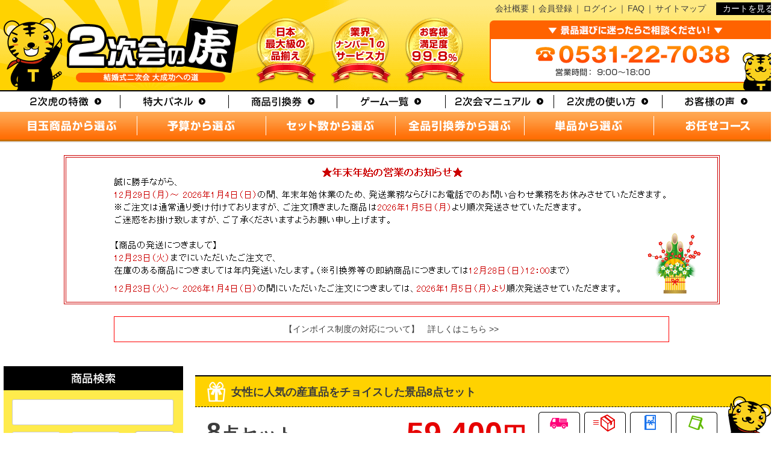

--- FILE ---
content_type: text/html;charset=UTF-8
request_url: https://www.nijitora.com/c/gr1/gr52/ss0103
body_size: 24706
content:
<!DOCTYPE html>
<html lang="ja"><head>
  <meta charset="UTF-8">
  
  <title>女性に人気の産直品をチョイスした景品8点セット【商品引換券】【送料無料】【即納商品】 | 二次会の虎</title>
  <meta name="viewport" content="width=device-width">


    <meta name="description" content="女性に人気の産直品をチョイスした景品8点セット【商品引換券】【送料無料】【即納商品】 食品セット 二次会の虎">
    <meta name="keywords" content="女性に人気の産直品をチョイスした景品8点セット【商品引換券】【送料無料】【即納商品】,食品セット,二次会の虎">
  
  <link rel="stylesheet" href="https://ntora.itembox.design/system/fs_style.css?t=20251118042548">
  <link rel="stylesheet" href="https://ntora.itembox.design/generate/theme4/fs_theme.css?t=20251118042548">
  <link rel="stylesheet" href="https://ntora.itembox.design/generate/theme4/fs_original.css?t=20251118042548">
  
  <link rel="canonical" href="https://www.nijitora.com/c/gr1/gr52/ss0103">
  
  
  
  
  <script>
    window._FS=window._FS||{};_FS.val={"tiktok":{"enabled":false,"pixelCode":null},"recaptcha":{"enabled":false,"siteKey":null},"clientInfo":{"memberId":"guest","fullName":"ゲスト","lastName":"","firstName":"ゲスト","nickName":"ゲスト","stageId":"","stageName":"","subscribedToNewsletter":"false","loggedIn":"false","totalPoints":"","activePoints":"","pendingPoints":"","purchasePointExpiration":"","specialPointExpiration":"","specialPoints":"","pointRate":"","companyName":"","membershipCardNo":"","wishlist":"","prefecture":""},"enhancedEC":{"ga4Dimensions":{"userScope":{"login":"{@ member.logged_in @}","stage":"{@ member.stage_order @}"}},"amazonCheckoutName":"Amazon Pay","measurementId":"G-XK9M46BZD9","dimensions":{"dimension1":{"key":"log","value":"{@ member.logged_in @}"},"dimension2":{"key":"mem","value":"{@ member.stage_order @}"}}},"shopKey":"ntora","device":"PC","productType":"1","cart":{"stayOnPage":false}};
  </script>
  
  <script src="/shop/js/webstore-nr.js?t=20251118042548"></script>
  <script src="/shop/js/webstore-vg.js?t=20251118042548"></script>
  
    <script src="//r2.future-shop.jp/fs.ntora/pc/recommend.js"></script>
  
  
  
  
  
  
  
  
    <script type="text/javascript" >
      document.addEventListener('DOMContentLoaded', function() {
        _FS.CMATag('{"fs_member_id":"{@ member.id @}","fs_page_kind":"product","fs_product_url":"ss0103"}')
      })
    </script>
  
  
  <meta name="format-detection" content="telephone=no">

<!-- 0px～767px -->
<link href="/sp/js/flexslider/flexslider.css" media="only screen and (max-width:767px)" rel="stylesheet" type="text/css">
<link href="/sp/css/common.css?" media="only screen and (max-width:767px)" rel="stylesheet" type="text/css">
<link href="/sp/css/fs.css" media="only screen and (max-width:767px)" rel="stylesheet" type="text/css">
<link href="/sp/css/group.css" media="only screen and (max-width:767px)" rel="stylesheet" type="text/css">
<link href="/sp/css/item.css" media="only screen and (max-width:767px)" rel="stylesheet" type="text/css">
<link href="/css/set/style-device.css" media="only screen and (max-width:767px)" rel="stylesheet" type="text/css">
<link href="/css/fscc-device.css" media="only screen and (max-width:767px)" rel="stylesheet" type="text/css">
<link href="/css/category-device.css" media="only screen and (max-width:767px)" rel="stylesheet" type="text/css">
<link href="/css/product-device.css" media="only screen and (max-width:767px)" rel="stylesheet" type="text/css">

<!-- 768px～ -->
<link href="/css/common.css" media="only screen and (min-width:768px)" rel="stylesheet" type="text/css">
<link href="/css/fs.css" media="only screen and (min-width:768px)" rel="stylesheet" type="text/css">
<link href="/css/group.css" media="only screen and (min-width:768px)" rel="stylesheet" type="text/css">
<link href="/css/item.css" media="only screen and (min-width:768px)" rel="stylesheet" type="text/css">
<link href="/css/set/style.css" media="only screen and (min-width:768px)" rel="stylesheet" type="text/css">
<link href="/css/fscc.css" media="only screen and (min-width:768px)" rel="stylesheet" type="text/css">
<link href="/css/category.css" media="only screen and (min-width:768px)" rel="stylesheet" type="text/css">
<link href="/css/product.css" media="only screen and (min-width:768px)" rel="stylesheet" type="text/css">

<script src="https://ajax.googleapis.com/ajax/libs/jquery/1.11.3/jquery.min.js"></script>
<script type="text/javascript" src="/sp/js/flexslider/jquery.flexslider-min.js"></script>


<script>
  //開閉するための命令
  $(document).ready(function(){
  	
  	
  	// 開閉
  	$('.open-close .open-close-btn a').attr('href','javascript:void(0)');
  	$('.open-close .open-close-btn').hover(function(){
  		$(this).css('cursor','pointer'); 
  	},function(){
  		$(this).css('cursor','default'); 
  	});
  	$('.open-close .open-close-contents').css('display','none');
  	
  	
  	/* --------------------------------------------------------------------------------
  	　画像プリロード
  	-------------------------------------------------------------------------------- */
  	jQuery.preloadImages = function(){
  		for(var i = 0; i<arguments.length; i++){
  			jQuery('<img>').attr('src', arguments[i]);
  		}
  	};
  	// Usage
  	$.preloadImages(
  		'/sp/images/common/h-search-contents-icon-plus.png',
  		'/sp/images/common/h-search-contents-icon-minus.png',
  		'/sp/images/common/f-cat-icon-plus.png',
  		'/sp/images/common/f-cat-icon-minus.png',
  		'/sp/images/common/f-cat-icon-plus.png',
  		'/sp/images/common/f-cat-icon-minus.png'
  	);
  	
  	
  	/* --------------------------------------------------------------------------------
  	　検索・カテゴリー
  	-------------------------------------------------------------------------------- */
  	$('#header-sp .h-btn-search-contents').css('display','none');
  		
  	/* ----- メニュー開閉 ----- */
  	// $('#header-sp .h-menu').css('display','none'); // 非表示
  	$('#header-sp .h-btn-search').click(function(){
  		$('#header-sp .h-btn-menu-contents').css('display','none'); // 検索・カテゴリーを非表示
  		$('#header-sp .h-btn-search-contents').stop(true, true).slideToggle(0);
  	});
  	
  	/********** リスト **********/
  	$('#header-sp .h-btn-search-contents ul ul').css('display','none');
  	
  	$('#header-sp .h-btn-search-contents ul a.open-close-btn').click(function(){
  		$(this).next().stop(true, true).slideToggle(100);
  		if ( $(this).hasClass('cat-on') ) {
  			$(this).toggleClass('cat-on');
  			$(this).css('background-image',$(this).css('background-image').replace('minus.', 'plus.'));
  		} else {
  			$(this).toggleClass('cat-on');
  			$(this).css('background-image',$(this).css('background-image').replace('plus.', 'minus.'));
  		}
  	});
  	
  	
  	/* --------------------------------------------------------------------------------
  	　MENU
  	-------------------------------------------------------------------------------- */
  	$('#header-sp .h-btn-menu-contents').css('display','none');
  		
  	/* ----- メニュー開閉 ----- */
  	// $('#header .h-menu').css('display','none'); // 非表示
  	$('#header-sp .h-btn-menu').click(function(){
  		$('#header-sp .h-btn-search-contents').css('display','none'); // 検索・カテゴリーを非表示
  		$('#header-sp .h-btn-menu-contents').stop(true, true).slideToggle(0);
  	});
  	
  	
  	/* --------------------------------------------------------------------------------
  	　メニューを閉じるボタン
  	-------------------------------------------------------------------------------- */
  	// カテゴリー
  	$('#header-sp .h-btn-search-contents .btn-close').click(function(){
  		$('#header-sp .h-btn-search-contents').css('display','none');
  	});
  	// MENU
  	$('#header-sp .h-btn-menu-contents .btn-close').click(function(){
  		$('#header-sp .h-btn-menu-contents').css('display','none');
  	});
  	
  	
  	/* --------------------------------------------------------------------------------
  	　フッター
  	-------------------------------------------------------------------------------- */
  	$('#footer-sp .open-close-btn').next().css('display','none');
  		
  	/* ----- メニュー開閉 ----- */
  	// $('#header-sp .h-menu').css('display','none'); // 非表示
  	$('#footer-sp .open-close-btn').click(function(){
  		$(this).next().stop(true, true).slideToggle(100);
  		if ( $(this).hasClass('cat-on') ) {
  			$(this).toggleClass('cat-on');
  			$(this).css('background-image',$(this).css('background-image').replace('minus.', 'plus.'));
  		} else {
  			$(this).toggleClass('cat-on');
  			$(this).css('background-image',$(this).css('background-image').replace('plus.', 'minus.'));
  		}
  	});
  	
  	
  });
  </script> 





<script async src="https://www.googletagmanager.com/gtag/js?id=G-XK9M46BZD9"></script>

<script><!--
_FS.setTrackingTag('%3C%21--+Google+tag+%28gtag.js%29+--%3E%0A%3Cscript+async+src%3D%22https%3A%2F%2Fwww.googletagmanager.com%2Fgtag%2Fjs%3Fid%3DAW-1039414495%22%3E%3C%2Fscript%3E%0A%3Cscript%3E%0A++window.dataLayer+%3D+window.dataLayer+%7C%7C+%5B%5D%3B%0A++function+gtag%28%29%7BdataLayer.push%28arguments%29%3B%7D%0A++gtag%28%27js%27%2C+new+Date%28%29%29%3B%0A%0A++gtag%28%27config%27%2C+%27AW-1039414495%27%2C+%7B+%27allow_enhanced_conversions%27%3Atrue+%7D%29%3B%0A%3C%2Fscript%3E%0A%3Cscript%3E%0A%21function%28f%2Cb%2Ce%2Cv%2Cn%2Ct%2Cs%29%0A%7Bif%28f.fbq%29return%3Bn%3Df.fbq%3Dfunction%28%29%7Bn.callMethod%3F%0An.callMethod.apply%28n%2Carguments%29%3An.queue.push%28arguments%29%7D%3B%0Aif%28%21f._fbq%29f._fbq%3Dn%3Bn.push%3Dn%3Bn.loaded%3D%210%3Bn.version%3D%272.0%27%3B%0An.queue%3D%5B%5D%3Bt%3Db.createElement%28e%29%3Bt.async%3D%210%3B%0At.src%3Dv%3Bs%3Db.getElementsByTagName%28e%29%5B0%5D%3B%0As.parentNode.insertBefore%28t%2Cs%29%7D%28window%2Cdocument%2C%27script%27%2C%0A%27https%3A%2F%2Fconnect.facebook.net%2Fen_US%2Ffbevents.js%27%29%3B%0Afbq%28%27init%27%2C+%27438415253304472%27%29%3B%0Afbq%28%27trackSingle%27%2C+%27438415253304472%27%2C+%27PageView%27%29%3B%0A%3C%2Fscript%3E%0A%3C%21--+LINE+Tag+Base+Code+--%3E%0A%3C%21--+Do+Not+Modify+--%3E%0A%3Cscript%3E%0A%28function%28g%2Cd%2Co%29%7B%0A++g._ltq%3Dg._ltq%7C%7C%5B%5D%3Bg._lt%3Dg._lt%7C%7Cfunction%28%29%7Bg._ltq.push%28arguments%29%7D%3B%0A++var+h%3Dlocation.protocol%3D%3D%3D%27https%3A%27%3F%27https%3A%2F%2Fd.line-scdn.net%27%3A%27http%3A%2F%2Fd.line-cdn.net%27%3B%0A++var+s%3Dd.createElement%28%27script%27%29%3Bs.async%3D1%3B%0A++s.src%3Do%7C%7Ch%2B%27%2Fn%2Fline_tag%2Fpublic%2Frelease%2Fv1%2Flt.js%27%3B%0A++var+t%3Dd.getElementsByTagName%28%27script%27%29%5B0%5D%3Bt.parentNode.insertBefore%28s%2Ct%29%3B%0A++++%7D%29%28window%2C+document%29%3B%0A_lt%28%27init%27%2C+%7B%0A++customerType%3A+%27lap%27%2C%0A++tagId%3A+%2740d80c98-2bf2-4596-bb14-05a0d54a1346%27%0A%7D%29%3B%0A_lt%28%27send%27%2C+%27pv%27%2C+%5B%2740d80c98-2bf2-4596-bb14-05a0d54a1346%27%5D%29%3B%0A%3C%2Fscript%3E%0A%3Cnoscript%3E%0A++%3Cimg+height%3D%221%22+width%3D%221%22+style%3D%22display%3Anone%22%0A+++++++src%3D%22https%3A%2F%2Ftr.line.me%2Ftag.gif%3Fc_t%3Dlap%26t_id%3D40d80c98-2bf2-4596-bb14-05a0d54a1346%26e%3Dpv%26noscript%3D1%22+%2F%3E%0A%3C%2Fnoscript%3E%0A%3C%21--+End+LINE+Tag+Base+Code+--%3E%0A%3C%21--+Google+Tag+Manager+--%3E%0D%0A%3Cscript%3E%28function%28w%2Cd%2Cs%2Cl%2Ci%29%7Bw%5Bl%5D%3Dw%5Bl%5D%7C%7C%5B%5D%3Bw%5Bl%5D.push%28%7B%27gtm.start%27%3A%0D%0Anew+Date%28%29.getTime%28%29%2Cevent%3A%27gtm.js%27%7D%29%3Bvar+f%3Dd.getElementsByTagName%28s%29%5B0%5D%2C%0D%0Aj%3Dd.createElement%28s%29%2Cdl%3Dl%21%3D%27dataLayer%27%3F%27%26l%3D%27%2Bl%3A%27%27%3Bj.async%3Dtrue%3Bj.src%3D%0D%0A%27https%3A%2F%2Fwww.googletagmanager.com%2Fgtm.js%3Fid%3D%27%2Bi%2Bdl%3Bf.parentNode.insertBefore%28j%2Cf%29%3B%0D%0A%7D%29%28window%2Cdocument%2C%27script%27%2C%27dataLayer%27%2C%27GTM-T7HM3P6%27%29%3B%3C%2Fscript%3E%0D%0A%3C%21--+End+Google+Tag+Manager+--%3E%0A%3Cscript+src%3D%22https%3A%2F%2Fr.moshimo.com%2Faf%2Fr%2Fmaftag.js%22%3E%3C%2Fscript%3E%0A%3Cscript%3E%0A%28function%28w%2Cd%2Ct%2Cr%2Cu%29%7Bvar+f%2Cn%2Ci%3Bw%5Bu%5D%3Dw%5Bu%5D%7C%7C%5B%5D%2Cf%3Dfunction%28%29%7Bvar+o%3D%7Bti%3A%2297108872%22%2C+enableAutoSpaTracking%3A+true%7D%3Bo.q%3Dw%5Bu%5D%2Cw%5Bu%5D%3Dnew+UET%28o%29%2Cw%5Bu%5D.push%28%22pageLoad%22%29%7D%2Cn%3Dd.createElement%28t%29%2Cn.src%3Dr%2Cn.async%3D1%2Cn.onload%3Dn.onreadystatechange%3Dfunction%28%29%7Bvar+s%3Dthis.readyState%3Bs%26%26s%21%3D%3D%22loaded%22%26%26s%21%3D%3D%22complete%22%7C%7C%28f%28%29%2Cn.onload%3Dn.onreadystatechange%3Dnull%29%7D%2Ci%3Dd.getElementsByTagName%28t%29%5B0%5D%2Ci.parentNode.insertBefore%28n%2Ci%29%7D%29%28window%2Cdocument%2C%22script%22%2C%22%2F%2Fbat.bing.com%2Fbat.js%22%2C%22uetq%22%29%3B%0A%3C%2Fscript%3E%0A%3Cscript%3E%0A%21function+%28w%2C+d%2C+t%29+%7B%0A++w.TiktokAnalyticsObject%3Dt%3Bvar+ttq%3Dw%5Bt%5D%3Dw%5Bt%5D%7C%7C%5B%5D%3Bttq.methods%3D%5B%22page%22%2C%22track%22%2C%22identify%22%2C%22instances%22%2C%22debug%22%2C%22on%22%2C%22off%22%2C%22once%22%2C%22ready%22%2C%22alias%22%2C%22group%22%2C%22enableCookie%22%2C%22disableCookie%22%5D%2Cttq.setAndDefer%3Dfunction%28t%2Ce%29%7Bt%5Be%5D%3Dfunction%28%29%7Bt.push%28%5Be%5D.concat%28Array.prototype.slice.call%28arguments%2C0%29%29%29%7D%7D%3Bfor%28var+i%3D0%3Bi%3Cttq.methods.length%3Bi%2B%2B%29ttq.setAndDefer%28ttq%2Cttq.methods%5Bi%5D%29%3Bttq.instance%3Dfunction%28t%29%7Bfor%28var+e%3Dttq._i%5Bt%5D%7C%7C%5B%5D%2Cn%3D0%3Bn%3Cttq.methods.length%3Bn%2B%2B%29ttq.setAndDefer%28e%2Cttq.methods%5Bn%5D%29%3Breturn+e%7D%2Cttq.load%3Dfunction%28e%2Cn%29%7Bvar+i%3D%22https%3A%2F%2Fanalytics.tiktok.com%2Fi18n%2Fpixel%2Fevents.js%22%3Bttq._i%3Dttq._i%7C%7C%7B%7D%2Cttq._i%5Be%5D%3D%5B%5D%2Cttq._i%5Be%5D._u%3Di%2Cttq._t%3Dttq._t%7C%7C%7B%7D%2Cttq._t%5Be%5D%3D%2Bnew+Date%2Cttq._o%3Dttq._o%7C%7C%7B%7D%2Cttq._o%5Be%5D%3Dn%7C%7C%7B%7D%3Bvar+o%3Ddocument.createElement%28%22script%22%29%3Bo.type%3D%22text%2Fjavascript%22%2Co.async%3D%210%2Co.src%3Di%2B%22%3Fsdkid%3D%22%2Be%2B%22%26lib%3D%22%2Bt%3Bvar+a%3Ddocument.getElementsByTagName%28%22script%22%29%5B0%5D%3Ba.parentNode.insertBefore%28o%2Ca%29%7D%3B%0A%0A++ttq.load%28%27CDLSGNJC77U1I7I95100%27%29%3B%0A++ttq.page%28%29%3B%0A%7D%28window%2C+document%2C+%27ttq%27%29%3B%0A%3C%2Fscript%3E');
--></script>
</head>
<body class="fs-body-product fs-body-product-ss0103" id="fs_ProductDetails">
<script><!--
_FS.setTrackingTag('%3Cscript%3E%0Agtag%28%27event%27%2C%27view_item%27%2C+%7B%0A%27value%27%3A+59400%2C%0A%27items%27%3A+%5B%0A%7B%0A%27id%27%3A+2111%2C%0A%27google_business_vertical%27%3A+%27retail%27%0A%7D%0A%5D%0A%7D%29%3B%0A%3C%2Fscript%3E');
--></script>
<div class="fs-l-page">
<header class="fs-l-header">
<!--
/* --------------------------------------------------------------------------------
 PCヘッダー
-------------------------------------------------------------------------------- */
-->
	<!--LINE用リマーケタグ-->
<!-- Google Tag Manager (noscript) -->
<noscript><iframe src="https://www.googletagmanager.com/ns.html?id=GTM-T7HM3P6"
height="0" width="0" style="display:none;visibility:hidden"></iframe></noscript>
<!-- End Google Tag Manager (noscript) -->

<!-- Google Tag Manager (noscript) -->
<noscript><iframe src="https://www.googletagmanager.com/ns.html?id=GTM-MKXRK7F"
height="0" width="0" style="display:none;visibility:hidden"></iframe></noscript>
<!-- End Google Tag Manager (noscript) -->
<div class="device-pc common">


<!-- ―――ヘッダーココから――― -->
	<div id="header">
		<div class="header-outer">
			<div class="clearfix header-inner">
				<div class="clearfix headline">
					<div class="clearfix h-help-cart">
						<div class="h-help">
							<a href="/p/about/terms">会社概要</a> | <a href="/p/register">会員登録</a>｜<a href="/p/login">ログイン</a>｜<a href="/faq/">FAQ</a>｜<a href="/sitemap/">サイトマップ</a> 
						</div>
						<div class="h-cart"><a href="/p/cart">カートを見る</a></div>
					</div>
				</div><!-- /.headline -->
				<div class="clearfix sign-board-tel">
					<div class="h-sign-board"><a href="/"><img src="/images/common/h-sign-board.png" alt="2次会の虎" /></a></div>
					<div class="h-tel"><img src="/images/common/h-tel.png" alt="0531-22-7038" /></div>
				</div><!-- /.sign-board-tel -->
			</div><!-- /.header-inner -->
		</div><!-- /.header-outer -->
		<div class="h-nav">
			<ul class="clearfix">
				<li><a href="/tokucho/"><img src="/images/common/h-nav-tokucho.png" alt="2次虎の特徴" /></a></li>
				<li><a href="/tokudai-panel/"><img src="/images/common/h-nav-tokudai.png" alt="特大パネル" /></a></li>
				<li><a href="/chokuso/"><img src="/images/common/h-nav-hikikae.png" alt="商品引換券" /></a></li>
				<li><a href="/game/"><img src="/images/common/h-nav-gamelist.png" alt="ゲーム一覧" /></a></li>
				<li><a href="/jyouhouhyakka/"><img src="/images/common/h-nav-manual.png" alt="2次会マニュアル" /></a></li>
				<li><a href="/guide/"><img src="/images/common/h-nav-howto.png" alt="2次虎の使い方" /></a></li>
				<li class="list-end"><a href="/voice/"><img src="/images/common/h-nav-voice.png" alt="お客様の声" /></a></li>
			</ul>
		</div><!-- /.h-nav -->
		<div class="h-menu">
			<ul class="clearfix">
				<li><a href="/medamabetsu/"><img src="/images/common/h-nav-medama.png" alt="目玉商品から選ぶ" /></a></li>
				<li><a href="/yosan/"><img src="/images/common/h-nav-yosan.png" alt="予算から選ぶ" /></a></li>
				<li><a href="/tensuu/"><img src="/images/common/h-nav-set.png" alt="セット数から選ぶ" /></a></li>
				<li><a href="/fs/ntora/c/gr44"><img src="/images/common/h-nav-hikikaeken.png" alt="全品引換券から選ぶ" /></a></li>
				<li><a href="/fs/ntora/c/gr55"><img src="/images/common/h-nav-tanpin.png" alt="単品から選ぶ" /></a></li>
				<li class="list-end"><a href="/fs/ntora/osn001"><img src="/images/common/h-nav-omakase.png" alt="お任せコース" /></a></li>
			</ul>
		</div><!-- /.h-menu -->
		<script src="/js/common/h-oshirase.js"></script>
	</div><!-- /#header -->
	<!-- ―――ヘッダーココまで――― -->

</div>
<!-- /.device-pc --> 
<!--
/* --------------------------------------------------------------------------------
 SPヘッダー
-------------------------------------------------------------------------------- */
-->
<div class="device-sp common">
	<!--LINE用リマーケタグ-->
	<!-- Google Tag Manager (noscript) -->
	<noscript><iframe src="https://www.googletagmanager.com/ns.html?id=GTM-T7HM3P6"
	height="0" width="0" style="display:none;visibility:hidden"></iframe></noscript>
	<!-- End Google Tag Manager (noscript) -->

	<!-- Google Tag Manager (noscript) -->
	<noscript><iframe src="https://www.googletagmanager.com/ns.html?id=GTM-MKXRK7F"
	height="0" width="0" style="display:none;visibility:hidden"></iframe></noscript>
	<!-- End Google Tag Manager (noscript) -->

	<a name="pagetop-sp" id="pagetop-sp"></a>
	<script type="text/javascript" src="/sp/js/flexslider/jquery.flexslider-min.js"></script>
	<link rel="stylesheet" href="/sp/js/flexslider/flexslider.css" />
	<div id="header-sp">
		<div class="header-fixed">
			<div class="h-txt">結婚式二次会の景品やゲームのことなら二次会の虎</div>
			<div class="header-inner">
				<div class="h-btn-search"><a href="javascript:void(0);" onclick="gtag('event', 'click', {'event_category': 'links','event_label': 'btn_seatch_h'});"><img src="/sp/images/common/h-btn-search.png" alt="SEARCH" /></a></div>
				<div class="h-btn-mypage"><a href="/my/top"><img src="/sp/images/common/h-btn-mypage.png" alt="MYPAGE" /></a></div>
				<div class="h-logo"><a href="/"><img src="/sp/images/common/h-logo.png" alt="2次会の虎　結婚式二次会 大成功への道" /></a></div>
				<div class="h-btn-cart"><a href="/p/cart"><img src="/sp/images/common/h-btn-cart.png" alt="CART" /></a></div>
				<div class="h-btn-menu"><a href="javascript:void(0);" onclick="gtag('event', 'click', {'event_category': 'links','event_label': 'btn_menu_h'});"><img src="/sp/images/common/h-btn-menu.png" alt="MENU" /></a></div>
			</div>
			<!-- /.header-inner -->
			<div class="h-btn-search-contents">
				<div class="search">
					<form action="/p/search" method="get">
						<div>
							<input type="hidden" name="_e_k" value="Ａ" />
						</div>
						<div class="search-box">
							<div>
								<input type="text" name="keyword" maxlength="1000" placeholder="キーワードを入れて下さい" />
							</div>
							<div class="price">
								<div>
									<input type="text" name="minprice" />
								</div>
								<div class="yen">円</div>
								<div class="from">～</div>
								<div>
									<input type="text" name="maxprice" />
								</div>
								<div class="yen">円</div>
							</div>
							<div>
								<input type="image" alt="検索" src="/sp/images/common/h-submit-search.png" />
							</div>
						</div>
					</form>
				</div>
				<!-- /.search -->
				<div class="category">
					<div class="heading">商品カテゴリー</div>
					<div class="category-box set">
						<div class="sheading">景品セット</div>
						<ul class="open-close">
							<li><a href="javascript:void(0);" class="open-close-btn">目玉別</a>
								<ul>
									<li><a href="/sp/medamabetsu/">目玉別</a></li>
									<li><a href="/fs/ntora/c/gr3">電化製品セット</a></li>
									<li><a href="/fs/ntora/c/gr4">トラベルギフトチケット</a></li>
									<li><a href="/fs/ntora/c/gr6">JTB旅行券</a></li>
									<!--<li><a href="/fs/ntora/c/gr7">クルージング</a></li>-->
									<li><a href="/fs/ntora/c/gr8">iPad</a></li>
									<li><a href="/fs/ntora/c/gr9">ブランド和牛・豚肉</a></li>
									<li><a href="/fs/ntora/c/gr10">海鮮 海鮮</a></li>
									<li><a href="/fs/ntora/c/gr11">フルーツ</a></li>
									<li><a href="/fs/ntora/c/gr12">スイーツ・飲み物</a></li>
									<li><a href="/fs/ntora/c/gr13">折り畳み自転車</a></li>
									<li><a href="/fs/ntora/c/gr14">全国温泉宿ペア宿泊券</a></li>
									<li><a href="/fs/ntora/c/gr15">液晶テレビ</a></li>
									<li><a href="/fs/ntora/c/gr16">お米1年分</a></li>
									<li><a href="/fs/ntora/c/gr17">ゲーム機器</a></li>
									<li><a href="/fs/ntora/c/gr18">その他食品</a></li>
									<li><a href="/fs/ntora/c/gr19">キッチン・日用雑貨</a></li>
									<!--<li><a href="/fs/ntora/c/gr20">体験ギフト</a></li>--> 
									<!--<li><a href="/fs/ntora/c/gr21">ホテル宿泊券</a></li>--> 
									<!--<li><a href="/fs/ntora/c/gr22">宿泊券付テーマパークチケット</a></li>--> 

									<!--<li><a href="/fs/ntora/c/gr23">ハウステンボスペアチケット</a></li>-->
								</ul>
							</li>
							<li><a href="javascript:void(0);" class="open-close-btn">予算別</a>
								<ul>
									<li><a href="/fs/ntora/c/gr24">予算別</a></li>
									<li><a href="/fs/ntora/c/gr25">～1万円の予算</a></li>
									<li><a href="/fs/ntora/c/gr26">～2万円の予算</a></li>
									<li><a href="/fs/ntora/c/gr27">～3万円の予算</a></li>
									<li><a href="/fs/ntora/c/gr28">～4万円の予算</a></li>
									<li><a href="/fs/ntora/c/gr29">～5万円の予算</a></li>
									<li><a href="/fs/ntora/c/gr30">～6万円の予算</a></li>
									<li><a href="/fs/ntora/c/gr31">～7万円の予算</a></li>
									<li><a href="/fs/ntora/c/gr32">～8万円の予算</a></li>
									<li><a href="/fs/ntora/c/gr33">～9万円の予算</a></li>
									<li><a href="/fs/ntora/c/gr211">～10万円の予算</a></li>
									<li><a href="/fs/ntora/c/gr220">～15万円の予算</a></li>
									<li><a href="/fs/ntora/c/gr34">15万円～の予算</a></li>
								</ul>
							</li>
							<li><a href="javascript:void(0);" class="open-close-btn">景品点数別</a>
								<ul>
									<li><a href="/fs/ntora/c/gr35">景品点数別</a></li>
									<li><a href="/fs/ntora/c/gr36">～3点景品セット</a></li>
									<li><a href="/fs/ntora/c/gr37">～5点景品セット</a></li>
									<li><a href="/fs/ntora/c/gr38">～10点景品セット</a></li>
									<li><a href="/fs/ntora/c/gr39">～15点景品セット</a></li>
									<li><a href="/fs/ntora/c/gr40">～20点景品セット</a></li>
									<li><a href="/fs/ntora/c/gr41">～25点景品セット</a></li>
									<li><a href="/fs/ntora/c/gr42">～30点景品セット</a></li>
									<li><a href="/fs/ntora/c/gr43">～35点景品セット</a></li>
									<li><a href="/fs/ntora/c/gr221">～40点景品セット</a></li>
									<li><a href="/fs/ntora/c/gr222">～45点景品セット</a></li>
									<li><a href="/fs/ntora/c/gr223">～50点景品セット</a></li>
									<li><a href="/fs/ntora/c/gr235">50点～景品セット</a></li>
								</ul>
							</li>
							<li><a href="javascript:void(0);" class="open-close-btn">明日間に合う</a>
								<ul>
									<li><a href="/fs/ntora/c/gr236">明日間に合う景品セット【 テレビ 】</a></li>
									<li><a href="/fs/ntora/c/gr237">明日間に合う景品セット【 温泉 】</a></li>
									<li><a href="/fs/ntora/c/gr238">明日間に合う景品セット【 産直品 】</a></li>
									<li><a href="/fs/ntora/c/gr239">明日間に合う景品セット【 ゲーム系 】</a></li>
									<!--<li><a href="/fs/ntora/c/gr240">明日間に合う景品セット【 テーマパーク 】</a></li>--> 
									<!--<li><a href="/fs/ntora/c/gr241">明日間に合う景品セット【 クルージング 】</a></li>-->
									<li><a href="/fs/ntora/c/gr242">明日間に合う景品セット【 家電・日用品 】</a></li>
								</ul>
							<li><a href="/fs/ntora/c/gr52">食品のみ</a></li>
							<li><a href="/fs/ntora/c/gr53">家電・日用品・雑貨</a></li>
							<li><a href="/fs/ntora/c/gr54">セレクトスペシャルセット</a></li>
							<li><a href="/c/gr1/gr51/osn001">お任せコース</a></li>
						</ul>
					</div>
					<!-- /.set -->
					<div class="category-box tanpin-genpin">
						<div class="sheading">単品景品（現物でお届け）</div>
						<ul>
							<li><a href="javascript:void(0);" class="open-close-btn">食品</a>
								<ul>
									<li><a href="/fs/ntora/c/gr94">食品</a></li>
									<li><a href="/fs/ntora/c/gr96">カレー・スープギフト</a></li>
									<li><a href="/fs/ntora/c/gr227">調味料・ドレッシング</a></li>
									<li><a href="/fs/ntora/c/gr95">ラーメン・乾麺</a></li>
									<li><a href="/fs/ntora/c/gr100">洋菓子</a></li>
									<li><a href="/fs/ntora/c/gr209">和菓子</a></li>
									<li><a href="/fs/ntora/c/gr98">飲み物</a></li>
									<li><a href="/fs/ntora/c/gr97">詰合せ・バラエティ食品</a></li>
								</ul>
							</li>
							<li><a href="javascript:void(0);" class="open-close-btn">電化製品</a>
								<ul>
									<li><a href="/fs/ntora/c/gr101">電化製品</a></li>
									<li><a href="/fs/ntora/c/gr226">PC・モバイル家電</a></li>
									<li><a href="/fs/ntora/c/gr224">キッチン家電</a></li>
									<li><a href="/fs/ntora/c/gr225">日用家電</a></li>
								</ul>
							</li>
							<li><a href="javascript:void(0);" class="open-close-btn">キッチン・日用雑貨</a>
								<ul>
									<li><a href="/fs/ntora/c/gr102">キッチン・日用雑貨</a></li>
									<li><a href="/fs/ntora/c/gr229">キッチン用品</a></li>
									<li><a href="/fs/ntora/c/gr234">アウトドア・防災</a></li>
									<li><a href="/fs/ntora/c/gr232">タオル・繊維雑貨</a></li>
									<li><a href="/fs/ntora/c/gr233">ファッション・小物</a></li>
									<li><a href="/fs/ntora/c/gr228">インテリア雑貨</a></li>
									<li><a href="/fs/ntora/c/gr231">美容健康グッズ</a></li>
									<li><a href="/fs/ntora/c/gr230">洗剤・入浴剤</a></li>
								</ul>
							</li>
						</ul>
					</div>
					<!-- /.tanpin-genpin -->
					<div class="category-box tanpin-mokuroku">
						<div class="sheading">単品景品（目録でお届け）</div>
						<ul>
							<li><a href="/fs/ntora/c/gr57">お肉</a></li>
							<li><a href="/fs/ntora/c/gr68">魚介類</a></li>
							<li><a href="/fs/ntora/c/gr74">果実</a></li>
							<li><a href="/fs/ntora/c/gr77">スイーツ</a></li>
							<li><a href="/fs/ntora/c/gr81">飲み物</a></li>
							<li><a href="/fs/ntora/c/gr82">クルージング</a></li>
							<li><a href="/fs/ntora/c/gr86">体験ギフト</a></li>
							<li><a href="/fs/ntora/c/gr84">キッチン・日用雑貨</a></li>
							<li><a href="/fs/ntora/c/gr85">鍋</a></li>
							<li><a href="/fs/ntora/c/gr87">電化製品</a></li>
							<li><a href="/fs/ntora/c/gr88">お米</a></li>
							<li><a href="/fs/ntora/c/gr89">中華</a></li>
							<li><a href="/fs/ntora/c/gr90">ハム・ローストビーフ</a></li>
							<li><a href="/fs/ntora/c/gr91">麺類</a></li>
							<li><a href="/fs/ntora/c/gr92">梅・漬物</a></li>
							<li><a href="/fs/ntora/c/gr93">その他食品</a></li>
						</ul>
					</div>
					<!-- /.tanpin-mokuroku --> 
				</div>
				<!-- /.category -->
				<div class="btn-close"><a href="javascript:void(0);">メニューを閉じる</a></div>
			</div>
			<!-- /.h-btn-search-contents -->
			<div class="h-btn-menu-contents">
				<div class="h-bnr-menu-shippingfree"><a href="/p/about/shipping-payment"><img src="/sp/images/common/h-bnr-menu-shippingfree.png" alt="送料無料" /></a></div>
				<ul>
					<li><a href="/sp/tokucho/">二次虎の特徴</a></li>
					<li><a href="/sp/guide/">二次虎の使い方</a></li>
					<li><a href="/sp/tokuten/">幹事様特典</a></li>
					<li><a href="/sp/wrapping/">ラッピング</a></li>
					<li><a href="/sp/tokudai-panel/">特大パネル</a></li>
					<li><a href="/sp/chokuso/">商品引換券</a></li>
					<li><a href="/hikikae/#flow">商品引換券の引き換えフロー</a></li>
					<li><a href="/sp/faq/faq14a.html">領収書について</a></li>
					<li><a href="/sp/game/index.html">2次会ゲーム100連発</a></li>
					<li><a href="/p/register">会員登録</a></li>
					<li><a href="/voice/">お客さまの声</a></li>
					<li><a href="/p/about/terms">会社概要</a></li>
					<li><a href="/sp/faq/">よくある質問</a></li>
					<li><a href="/sp/contact/">お問い合わせ</a></li>
				</ul>
				<div class="btn-close"><a href="javascript:void(0);">メニューを閉じる</a></div>
			</div>
			<!-- /.h-btn-menu-contents --> 
		</div>
		<script src="/sp/js/common/h-oshirase.js"></script> 
	</div>
</div>
<!-- /.device-sp --> 
</header>
<main class="fs-l-main fs-l-product2"><div id="fs-page-error-container" class="fs-c-panelContainer">
  
  
</div>
<!--
/* --------------------------------------------------------------------------------
	PC sub1
-------------------------------------------------------------------------------- */
-->
<div class="device-pc common">
<!-- ―――レフトナビココから――― -->
	<div id="sub1">
		<!--<div class="s1-bnr-bounenkai"><a href="/bounenkai/"><img src="/images/common/s1-bnr-bounenkai.jpg" alt="忘年会" /></a></div>-->
		<!--<div class="s1-bnr-quo"><a href="/present/"><img src="/images/common/s1-bnr-quo.jpg" alt="QUOカードプレゼント"></a></div>-->
		<div class="search">
			<div class="heading"><img src="/images/common/s1-t-search.png" alt="商品検索" /></div>
			<form action="/fs/ntora/GoodsSearchList.html" method="get">
				<div>
					<input type="hidden" name="_e_k" value="Ａ" />
				</div>
				<div class="search-wrapper">
					<div class="input-keyword"><input type="text" name="keyword" maxlength="1000" /></div>
					<div class="search-box">
						<ul>
							<li class="minprice">
								<input type="text" name="minprice" />
							</li>
							<li>～</li>
							<li class="maxprice">
								<input type="text" name="maxprice" />
							</li>
							<li>円</li>
							<li class="input-search"><input type="image" src="/images/common/s1-btn-search.png" alt="商品検索" /></li>
						</ul>
					</div>
				</div>
			</form>
		</div><!-- /.search -->
		<div class="bnrs1">
			<div class="bnr"><a href="/ranking/"><img src="/images/common/s1-bnr-ranking.jpg" alt="売れ筋景品ランキング" /></a></div>
			<div class="bnr"><a href="/fs/ntora/c/gr160"><img src="/images/common/s1-bnr-eraberu-gift.jpg" alt="選べるギフト景品" /></a></div>
			<div class="bnr"><a href="/fs/ntora/osn001"><img src="/images/common/s1-bnr-omakase.jpg" alt="景品おまかせコース" /></a></div>
			<div class="bnr"><a href="/fs/ntora/c/gr4"><img src="/images/common/s1-bnr-disney.jpg" alt="トラベルギフトチケット" /></a></div>
		</div>
		<div class="category set">
			<div class="heading"><img src="/images/common/s1-t-setcategory.png" alt="景品セット" /></div>
			<div class="category-box">
				<ul>
					<li>
						<a href="/medamabetsu/">
							<span class="icon"><img src="/images/common/s1-icon-set-medama.jpg" alt="目玉別" /></span>
							<span class="label">目玉別</span>
						</a>
				  </li>
					<li>
						<a href="/yosan/">
							<span class="icon"><img src="/images/common/s1-icon-set-yosan.jpg" alt="予算別" /></span>
							<span class="label">予算別</span>
						</a>
				  </li>
					<li>
						<a href="/tensuu/">
							<span class="icon"><img src="/images/common/s1-icon-set-tensuu.jpg" alt="景品点数別" /></span>
							<span class="label">景品点数別</span>
						</a>
				  </li>
					<li>
						<a href="/fs/ntora/c/gr44">
							<span class="icon"><img src="/images/common/s1-icon-set-asu.jpg" alt="全品引換券から選ぶ" /></span>
							<span class="label">全品引換券から選ぶ</span>
						</a>
				  </li>
					<li>
						<a href="/fs/ntora/c/gr52">
							<span class="icon"><img src="/images/common/s1-icon-set-food.jpg" alt="食品のみ" /></span>
							<span class="label">食品のみ</span>
						</a>
				  </li>
					<li>
						<a href="/fs/ntora/c/gr53">
							<span class="icon"><img src="/images/common/s1-icon-set-kaden.jpg" alt="家電・日用品・雑貨" /></span>
							<span class="label">家電・日用品・雑貨</span>
						</a>
				  </li>
					<li class="list-end">
						<a href="/fs/ntora/c/gr54">
							<span class="icon"><img src="/images/common/s1-icon-set-selectspecial.jpg" alt="セレクトスペシャルセット" /></span>
							<span class="label">セレクトスペシャル<br />
							セット</span>
						</a>
					</li>
				</ul>
			</div>
		</div>
		<div class="category tanpin">
			<div class="heading"><img src="/images/common/s1-t-tanpincategory.png" alt="単品景品（現物でお届け）" /></div>
			<div class="category-box">
				<ul>
					<li>
						<a href="/fs/ntora/c/gr94">
							<span class="icon"><img src="/images/common/s1-icon-tanpin-foods.jpg" alt="食品" /></span>
							<span class="label">食品</span>
						</a>
					</li>
					<li>
						<a href="/fs/ntora/c/gr101">
							<span class="icon"><img src="/images/common/s1-icon-tanpin-kaden.jpg" alt="電化製品" /></span>
							<span class="label">電化製品</span>
						</a>
					</li>
					<li class="list-end">
						<a href="/fs/ntora/c/gr102">
							<span class="icon"><img src="/images/common/s1-icon-tanpin-kitchen.jpg" alt="キッチン・日用雑貨" /></span>
							<span class="label">キッチン・日用雑貨</span>

						</a>
					</li>
				</ul>
			</div>
		</div><!-- /.tanpin -->
		<div class="category panel">
			<div class="heading"><img src="/images/common/s1-t-panel.png" alt="単品景品（目録でお届け）" /></div>
			<div class="category-box">
				<ul>
					<li>
						<a href="/fs/ntora/c/gr57">
							<span class="icon"><img src="/images/common/s1-icon-panel-niku.jpg" alt="お肉" /></span>
							<span class="label">お肉</span>
						</a>
					</li>
					<li>
						<a href="/fs/ntora/c/gr68">
							<span class="icon"><img src="/images/common/s1-icon-panel-gyokai.jpg" alt="魚介類" /></span>
							<span class="label">魚介類</span>
						</a>
					</li>
					<li>
						<a href="/fs/ntora/c/gr74">
							<span class="icon"><img src="/images/common/s1-icon-panel-fruit.jpg" alt="果実" /></span>
							<span class="label">果実</span>
						</a>
					</li>
					<li>
						<a href="/fs/ntora/c/gr77">
							<span class="icon"><img src="/images/common/s1-icon-panel-desert.jpg" alt="スイーツ" /></span>
							<span class="label">スイーツ</span>
						</a>
					</li>
					<li>
						<a href="/fs/ntora/c/gr81">
							<span class="icon"><img src="/images/common/s1-icon-panel-drink.jpg" alt="飲み物" /></span>
							<span class="label">飲み物</span>
						</a>
					</li>
					<li>
						<a href="/fs/ntora/c/gr86">
							<span class="icon"><img src="/images/common/s1-icon-panel-taiken.jpg" alt="体験ギフト" /></span>
							<span class="label">体験ギフト</span>
						</a>
					</li>
					<li>
						<a href="/fs/ntora/c/gr84">
							<span class="icon"><img src="/images/common/s1-icon-panel-kitchen.jpg" alt="キッチン・日用雑貨" /></span>
							<span class="label">キッチン・日用雑貨</span>
						</a>
					</li>
					<li>
						<a href="/fs/ntora/c/gr85">
							<span class="icon"><img src="/images/common/s1-icon-panel-nabe.jpg" alt="鍋" /></span>
							<span class="label">鍋</span>
						</a>
					</li>
					<li>
						<a href="/fs/ntora/c/gr87">
							<span class="icon"><img src="/images/common/s1-icon-panel-kaden.jpg" alt="電化製品" /></span>
							<span class="label">電化製品</span>
						</a>
					</li>
					<li>
						<a href="/fs/ntora/c/gr88">
							<span class="icon"><img src="/images/common/s1-icon-panel-kome.jpg" alt="お米" /></span>
							<span class="label">お米</span>
						</a>
					</li>
					<li>
						<a href="/fs/ntora/c/gr89">
							<span class="icon"><img src="/images/common/s1-icon-panel-chuuka.jpg" alt="中華" /></span>
							<span class="label">中華</span>
						</a>
					</li>
					<li>
						<a href="/fs/ntora/c/gr90">
							<span class="icon"><img src="/images/common/s1-icon-panel-ham.jpg" alt="ハム・ローストビーフ" /></span>
							<span class="label">ハム・ローストビーフ</span>
						</a>
					</li>
					<li>
						<a href="/fs/ntora/c/gr91">
							<span class="icon"><img src="/images/common/s1-icon-panel-men.jpg" alt="麺類" /></span>
							<span class="label">麺類</span>
						</a>
					</li>
					<li class="list-end">
						<a href="/fs/ntora/c/gr93">
							<span class="icon"><img src="/images/common/s1-icon-panel-otherfoods.jpg" alt="その他食品" /></span>
							<span class="label">その他食品</span>
						</a>
					</li>
				</ul>
			</div>
		</div><!-- /.panel -->
		<div class="bnrs2">
			<div class="s1-bnr-bounenkai"><a href="/bounenkai/"><img src="/images/common/s1-bnr-bounenkai.jpg" alt="忘年会" /></a></div>
			<div class="bnr"><a href="/tokudai-panel/"><img src="/images/common/s1-bnr-oversize-panel.jpg" alt="特大パネル" /></a></div>
			<div class="bnr"><a href="/chokuso/"><img src="/images/common/s1-bnr-item-coupon.jpg" alt="商品引換券" /></a></div>
			<div class="bnr"><a href="/hikikae/"><img src="/images/common/s1-bnr-hikikae-flow.jpg" alt="引き換えフロー" /></a></div>
		</div>
		<div class="daiseikou">
			<div class="heading"><img src="/images/common/s1-t-daiseikou.png" alt="ビンゴゲーム大成功への道"></div>
			<ul>
				<li><a href="/kanji-request/">幹事をお願いする時のポイント</a></li>
				<li><a href="/kanji-people/">幹事の適切な人数</a></li>
				<li><a href="/kanji-preparation/">幹事がすべき準備事項</a></li>
				<li><a href="/kanji-Membershipfee/">幹事の会費はどうすべき</a></li>
				<li><a href="/kanji-orei/">幹事さんへのお礼</a></li>
			</ul>
		</div>
		<div class="guide">
			<div class="heading"><img src="/images/common/s1-t-guide.png" alt="ご利用ガイド"></div>
			<div class="guide-box">
				<ul>
					<li><a href="/guide/">二次虎の使い方</a></li>
					<li><a href="/faq/">FAQ</a></li>
					<li><a href="/p/about/terms">特定商取引</a></li>
					<li><a href="/p/about/terms">会社概要</a></li>
					<li><a href="/sitemap/">サイトマップ</a></li>
				</ul>
			</div>
		</div>
		<div class="calendar">
			<div class="heading"><img src="/images/common/s1-t-calendar.png" alt="営業日カレンダー"></div>
			<div class="calendar-wrapper">
				<div class="calendar-box">
						<script src="/js/common/calendar-parameter.js"></script>
						<script src="/js/common/calendar.js"></script>
					</div>
				<div class="txt-calendar">
					<p>左記の色が付いている部分がお休みとなります。</p>
				</div>
				<div class="s1-txt-hour24"><img src="/images/common/s1-txt-hour24.png" alt="注文は365日24時間できます"></div>
			</div>
			<!-- /.calendar-box --> 
		</div>
	</div><!-- /#sub1 -->
	<!-- ―――レフトナビココまで――― -->
</div><!-- /.device-pc -->
<section class="fs-l-pageMain"><script type="text/javascript">
var google_tag_params = {
ecomm_prodid: $GOOGLE_ADWORDS_PRODID$,
ecomm_pagetype: 'product',
ecomm_totalvalue: $GOOGLE_ADWORDS_PVALUE$
};
</script>
<div class="device-pc"><div class="product_comment-2"><div class="item-u-comment-set">
 <div class="page-heading">
  <div class="icon-tora-kun"><img src="https://www.nijitora.com/fs-item/set/images/icon-tora-kun.png" alt="虎くん" /></div>
  <div class="item-name">女性に人気の産直品をチョイスした景品8点セット</div>
  <div class="clearfix item-details">
   <div class="set-price">
    <div class="set-num"><span class="dropcap">8</span>点セット</div>
    <div class="price">59,400<span class="txt-yen">円</span></div>
   </div>
   <div class="item-icon">
    <ul class="clearfix"><li><img src="https://www.nijitora.com/fs-item/set/images/icon-mark-souryo.png" alt="送料無料" /></li><li><img src="https://www.nijitora.com/fs-item/set/images/icon-mark-sokujitsu.png" alt="即日発送" /></li><li><img src="https://www.nijitora.com/fs-item/set/images/icon-mark-hikikae.png" alt="引換券付き" /></li>
     <li><img src="https://www.nijitora.com/fs-item/set/images/icon-mark-panel.png" alt="パネル付き" /></li></ul>
   </div>
  </div>
 </div>
 <div class="pro-comment">
  <div class="st-comment"><img src="https://www.nijitora.com/fs-item/set/images/st-comment.png" alt="2次会の景品のプロからひとことコメント" /></div>
  <div class="set-item-comment">
   <p>コメントが入りますコメントが入りますコメントが入りますコメントが入りますコメントが入りますコメントが入ります。<br />
    コメントが入りますコメントが入りますコメントが入りますコメントが入りますコメントが入ります。</p>
  </div>
 </div>
 <div class="set-item-content">
  <ul class="clearfix">
<li><img src="https://ntora.itembox.design/item/site_data/cabinet/set-img/main-mnm-105-a3.jpg" alt="" /></li>
<li><img src="https://ntora.itembox.design/item/site_data/cabinet/set-img/mff00113-a4.jpg" alt="" /></li>
<li><img src="https://ntora.itembox.design/item/site_data/cabinet/set-img/25yg138-a4.jpg" alt="" /></li>
<li><img src="https://ntora.itembox.design/item/site_data/cabinet/set-img/mff00089-a4.jpg" alt="" /></li>
<li><img src="https://ntora.itembox.design/item/site_data/cabinet/set-img/22-028-a4.jpg" alt="" /></li>
<li><img src="https://ntora.itembox.design/item/site_data/cabinet/set-img/mfh00294-a4.jpg" alt="" /></li>
<li><img src="https://ntora.itembox.design/item/site_data/cabinet/set-img/mfh00237-a4.jpg" alt="" /></li>
<li><img src="https://ntora.itembox.design/item/site_data/cabinet/set-img/mfs00108-a4.jpg" alt="" /></li>
</ul>
 </div>
 <div class="set-tbl">
  <div class="sheading">二次会景品 ss0103 8点セット</div>
  <div class="set-tbl-box">
   <table>
    <tr>
     <th>&nbsp;</th>
     <th class="cell-heading">商品名</th>
     <th class="cell-heading">商品形態</th>
     <th class="cell-heading">数量</th>
    </tr><tr>
     <th>1</th>
     <td>重箱 国産牛食べ比べセット3段 800g</td>
     <td class="cell-value">商品引換券・A3でかパネル付</td>
     <td class="cell-value">1</td>
    </tr><tr>
     <th>2</th>
     <td>うなぎ割烹「一愼」 鰻のひつまぶし</td>
     <td class="cell-value">商品引換券・A4パネル付</td>
     <td class="cell-value">1</td>
    </tr><tr>
     <th>3</th>
     <td>黄木の黒毛和牛入りハンバーグセット</td>
     <td class="cell-value">商品引換券・A4パネル付</td>
     <td class="cell-value">1</td>
    </tr><tr>
     <th>4</th>
     <td>能登半島 北陸海鮮づけ丼の具 6食</td>
     <td class="cell-value">商品引換券・A4パネル付</td>
     <td class="cell-value">1</td>
    </tr><tr>
     <th>5</th>
     <td>ホシフルーツ 贅沢フルーツのタルト</td>
     <td class="cell-value">商品引換券・A4パネル付</td>
     <td class="cell-value">1</td>
    </tr><tr>
     <th>6</th>
     <td>東京 「赤坂四川飯店」 監修 中華料理セット</td>
     <td class="cell-value">商品引換券・A4パネル付</td>
     <td class="cell-value">1</td>
    </tr><tr>
     <th>7</th>
     <td>北のふんわりしゅうまい4袋</td>
     <td class="cell-value">商品引換券・A4パネル付</td>
     <td class="cell-value">1</td>
    </tr><tr>
     <th>8</th>
     <td>京都センチュリーホテル アイスクリームギフト 7個</td>
     <td class="cell-value">商品引換券・A4パネル付</td>
     <td class="cell-value">1</td>
    </tr></table>
  </div>
 </div>
 <div class="kanjisama-hikken">
  <div class="heading"><img src="https://www.nijitora.com/fs-item/set/images/st-kanjisama-hikken.png" alt="幹事様必見！！目玉商品の紹介カンペ集！" /></div>
  <div class="clearfix kanjisama-hikken-box">
   <div class="txt"> <span class="mark1">重箱 国産牛食べ比べセット3段 800g</span><br />こだわりの国産牛をおせちのように重箱に入れてお届けします。見た目も様々な味わいも楽しめる豪華な逸品です。</div>
<div class="icon-list">
    <ul>
     <li><img src="https://www.nijitora.com/fs-item/set/images/icon-hikikae.png" alt="引換券付き" /></li>
     <li><img src="https://www.nijitora.com/fs-item/set/images/icon-a3panel.png" alt="A3パネル付き" /></li>
     <li><img src="https://www.nijitora.com/fs-item/set/images/icon-wrapping.png" alt="ラッピング袋付き" /></li>
    </ul>
   </div>
  </div>
<div class="clearfix kanjisama-hikken-box">
   <div class="txt"> <span class="mark1">うなぎ割烹「一愼」 鰻のひつまぶし</span><br />「ひつまぶし」をうなぎ割烹「一愼」の監修で詰合せ 一愼自慢の味を是非ご家庭でご賞味ください。</div>
<div class="icon-list">
    <ul>
     <li><img src="https://www.nijitora.com/fs-item/set/images/icon-hikikae.png" alt="引換券付き" /></li>
     <li><img src="https://www.nijitora.com/fs-item/set/images/icon-a4panel.png" alt="A4パネル付き" /></li>
     <li><img src="https://www.nijitora.com/fs-item/set/images/icon-wrapping.png" alt="ラッピング袋付き" /></li>
    </ul>
   </div>
  </div></div>
 <!-- /.kanjisama-hikken -->
 <div class="set-qa"><font color="#FF9900">■</font><a href="https://www.nijitora.com/faq/#faq-05" target="_blank">セット商品に関するQ&amp;Aはこちら</a></div><div class="tokuten">
  <div class="heading"><img src="https://www.nijitora.com/fs-item/set/images/t-nijikai-tokuten.png" alt="2次会虎特典" /></div>
  <div class="tokuten-wrapper">
   <div class="tokuten-box tokuten1">
    <div class="clearfix sheading-txt">
     <div class="sheading"><img src="https://www.nijitora.com/fs-item/set/images/st-tokuten1.png" alt="目録・パネル付き" /></div>
     <div class="txt">
      <p><span class="mark1">二次会の虎のセット商品の商品引換券にはA3パネルもしくはA4パネルが付きます！</span><br />
       商品画像にアイコンが付いているのでチェックしてみて下さい！<br />
       <span class="mark1">商品引換券は封筒へ入れ、表にのしがけしてお届けします。<br />
       二次虎のパネルは自立型パネルになっていますので、どのような場所でもお使いいただけます。</span><br />
       パネルには自由にタイトルが入れられますので、タイトルをご希望の方はご注文の際、備考欄に記入をお願い致します！希望がない場合は商品名が入ります。<br />
       引換券のお申込も、ネット、FAXから簡単に行っていただけます。</p>
     </div>
    </div>
    <div class="clearfix bnrs">
     <div class="bnr-mokuroku"><img src="https://www.nijitora.com/fs-item/set/images/bnr-mokuroku.jpg" alt="目録（商品引換券）" /></div>
     <div class="bnr-panel"><img src="https://www.nijitora.com/fs-item/set/images/bnr-panel.jpg" alt="パネル" /></div>
    </div>
   </div>
   <div class="clearfix tokuten2-3-4">
    <div class="tokuten-box tokuten2">
     <div class="sheading"><img src="https://www.nijitora.com/fs-item/set/images/st-tokuten2.png" alt="レビュー記入で300ptプレゼント" /></div>
     <div class="txt">
      <p>二次会の虎では現在、商品購入後レビューを書いていただくと<span class="mark1">300円分のＱＵＯカードプレゼント中！</span></p>
     </div>
    </div>
    <div class="tokuten-box tokuten3">
     <div class="sheading"><img src="https://www.nijitora.com/fs-item/set/images/st-tokuten3.png" alt="選べるギフトサービス" /></div>
     <div class="txt">
      <p>二次会の虎では、景品のラッピングを<span class="mark1">17種類の包装紙の中からお好きなものを選んでいただけます。</span><br />
       一つ一つ丁寧にラッピングし、中身が分かるように付箋を付けています。さらに、無料でビニール素材の袋を付けておりますので、お持ち帰りも安心です。</p>
     </div>
     <div class="btn-details"><a href="https://www.nijitora.com/wrapping/" target="_blank"><img src="https://www.nijitora.com/fs-item/set/images/btn-tokuten-wrapping.png" alt="ラッピング一覧" /></a></div>
    </div>
    <div class="tokuten-box tokuten4">
     <div class="sheading"><img src="https://www.nijitora.com/fs-item/set/images/st-tokuten4.png" alt="QUOカードプレゼント" /></div>
     <div class="txt">
      <p>二次会の虎では、購入金額に応じて頑張る<span class="mark1">幹事様へQUOカードのプレゼントをしています！</span><br />
       商品代金30,000円以上のお買い上げで最大2,000円分のQUOカードをプレゼント！</p>
     </div>
     <div class="btn-details"><a href="https://www.nijitora.com/tokuten/#quo" target="_blank"><img src="https://www.nijitora.com/fs-item/set/images/btn-tokuten-details.png" alt="詳しくはコチラ" /></a></div>
    </div>
   </div>
  </div>
 </div>
 <!-- /.tokuten -->
 <div class="bnr-seiyaku"><img src="https://www.nijitora.com/fs-item/set/images/bnr-seiyaku.png" alt="おかげさまでご成約30000件以上の実績!!" /></div>
</div>
<div class="bnr-wrapping"><a href="https://www.nijitora.com/fs/ntora/ra01"><img src="https://www.nijitora.com/fs-item/common/images/gift-wrapping01.jpg" width="100%"></a></div>

</div></div>
<div class="device-sp"><div class="product_comment-6"><div class="item-u-comment-set">
 <div class="page-heading">
  <div class="icon-tora-kun"><img src="https://www.nijitora.com/fs-item/set/images/icon-tora-kun.png" alt="虎くん" /></div>
  <div class="item-name">女性に人気の産直品をチョイスした景品8点セット</div>
  <div class="clearfix item-details">
   <div class="set-price">
    <div class="set-num"><span class="dropcap">8</span>点セット</div>
    <div class="price">59,400<span class="txt-yen">円</span></div>
   </div>
 
 </div>
 </div>
 <div class="set-item-content">
  <ul class="clearfix">
<li><img src="https://ntora.itembox.design/item/site_data/cabinet/set-img/mnm-105-a3.jpg" alt="" /></li>
<li><img src="https://ntora.itembox.design/item/site_data/cabinet/set-img/mff00113-a4.jpg" alt="" /></li>
<li><img src="https://ntora.itembox.design/item/site_data/cabinet/set-img/25yg138-a4.jpg" alt="" /></li>
<li><img src="https://ntora.itembox.design/item/site_data/cabinet/set-img/mff00089-a4.jpg" alt="" /></li>
<li><img src="https://ntora.itembox.design/item/site_data/cabinet/set-img/22-028-a4.jpg" alt="" /></li>
<li><img src="https://ntora.itembox.design/item/site_data/cabinet/set-img/mfh00294-a4.jpg" alt="" /></li>
<li><img src="https://ntora.itembox.design/item/site_data/cabinet/set-img/mfh00237-a4.jpg" alt="" /></li>
<li><img src="https://ntora.itembox.design/item/site_data/cabinet/set-img/mfs00108-a4.jpg" alt="" /></li>
</ul>
 </div>
 <div class="set-tbl">
  <div class="sheading">二次会景品 ss0103 8点セット</div>
  <div class="set-tbl-box">
   <table>
    <tr>
     <th>&nbsp;</th>
     <th class="cell-heading">商品名</th>
     <th class="cell-heading">商品形態</th>
     <th class="cell-heading">数量</th>
    </tr><tr>
     <th>1</th>
     <td>重箱 国産牛食べ比べセット3段 800g</td>
     <td class="cell-value">商品引換券・A3でかパネル付</td>
     <td class="cell-value">1</td>
    </tr><tr>
     <th>2</th>
     <td>うなぎ割烹「一愼」 鰻のひつまぶし</td>
     <td class="cell-value">商品引換券・A4パネル付</td>
     <td class="cell-value">1</td>
    </tr><tr>
     <th>3</th>
     <td>黄木の黒毛和牛入りハンバーグセット</td>
     <td class="cell-value">商品引換券・A4パネル付</td>
     <td class="cell-value">1</td>
    </tr><tr>
     <th>4</th>
     <td>能登半島 北陸海鮮づけ丼の具 6食</td>
     <td class="cell-value">商品引換券・A4パネル付</td>
     <td class="cell-value">1</td>
    </tr><tr>
     <th>5</th>
     <td>ホシフルーツ 贅沢フルーツのタルト</td>
     <td class="cell-value">商品引換券・A4パネル付</td>
     <td class="cell-value">1</td>
    </tr><tr>
     <th>6</th>
     <td>東京 「赤坂四川飯店」 監修 中華料理セット</td>
     <td class="cell-value">商品引換券・A4パネル付</td>
     <td class="cell-value">1</td>
    </tr><tr>
     <th>7</th>
     <td>北のふんわりしゅうまい4袋</td>
     <td class="cell-value">商品引換券・A4パネル付</td>
     <td class="cell-value">1</td>
    </tr><tr>
     <th>8</th>
     <td>京都センチュリーホテル アイスクリームギフト 7個</td>
     <td class="cell-value">商品引換券・A4パネル付</td>
     <td class="cell-value">1</td>
    </tr></table>
  </div>
 </div>
 <div class="kanjisama-hikken">
  <div class="heading"><img src="https://www.nijitora.com/fs-item/set/images/st-kanjisama-hikken.png" alt="幹事様必見！！目玉商品の紹介カンペ集！" /></div>
  <div class="clearfix kanjisama-hikken-box">
   <div class="txt"> <span class="mark1">重箱 国産牛食べ比べセット3段 800g</span><br />こだわりの国産牛をおせちのように重箱に入れてお届けします。見た目も様々な味わいも楽しめる豪華な逸品です。</div></div>
<div class="clearfix kanjisama-hikken-box">
   <div class="txt"> <span class="mark1">うなぎ割烹「一愼」 鰻のひつまぶし</span><br />「ひつまぶし」をうなぎ割烹「一愼」の監修で詰合せ 一愼自慢の味を是非ご家庭でご賞味ください。</div></div></div>
 <!-- /.kanjisama-hikken -->
 <div class="set-qa"><font color="#FF9900">■</font><a href="https://www.nijitora.com/faq/#faq-05" target="_blank">セット商品に関するQ&amp;Aはこちら</a></div><div class="tokuten">
  <div class="heading"><img src="https://www.nijitora.com/fs-item/set/images/t-nijikai-tokuten.png" alt="2次会虎特典" /></div>
  <div class="tokuten-wrapper">
   <div class="tokuten-box tokuten1">
    <div class="clearfix sheading-txt">
     <div class="sheading"><img src="https://www.nijitora.com/fs-item/set/images/st-tokuten1.png" alt="目録・パネル付き" /></div>
     <div class="txt">
      <p><span class="mark1">二次会の虎のセット商品の引換券にはA3パネルもしくはA4パネルが付きます！</span>商品画像のアイコンが目印です。パネルは自立型になっていますので、どのような場所でもお使いいただけます。<br />
       パネルには自由にタイトルが入れられますので、ご希望の方はご注文の際、備考欄に記入をお願い致します！希望がない場合は商品名が入ります。<br />
       <span class="mark1">商品引換券は封筒へ入れ、表にのしがけしてお届けします。</span>引換券のお申込は、ネット・FAX・お電話よりお申込みできます。</p>
     </div>
    </div>
    <div class="clearfix bnrs">
     <div class="bnr-mokuroku"><img src="https://www.nijitora.com/fs-item/set/images/bnr-mokuroku.jpg" alt="目録（商品引換券）" /></div>
     <div class="bnr-panel"><img src="https://www.nijitora.com/fs-item/set/images/bnr-panel.jpg" alt="パネル" /></div>
    </div>
   </div>
   <div class="clearfix tokuten2-3-4">
    <div class="tokuten-box tokuten2">
     <div class="sheading"><img src="https://www.nijitora.com/fs-item/set/images/st-tokuten2.png" alt="レビュー記入で300ptプレゼント" /></div>
     <div class="txt">
      <p>二次会の虎では現在、商品購入後レビューを書いていただくと<span class="mark1">300円分のＱＵＯカードプレゼント中！</span></p>
     </div>
    </div>
    <div class="tokuten-box tokuten3">
     <div class="sheading"><img src="https://www.nijitora.com/fs-item/set/images/st-tokuten3.png" alt="選べるギフトサービス" /></div>
     <div class="txt">
      <p>二次会の虎では、景品のラッピングを<span class="mark1">17種類の包装紙の中からお好きなものを選んでいただけます。</span><br />
       一つ一つ丁寧にラッピングし、中身が分かるように付箋を付けています。さらに、無料でビニール素材の袋を付けておりますので、お持ち帰りも安心です。</p>
     </div>
     <div class="btn-details"><a href="https://www.nijitora.com/sp/wrapping/" target="_blank"><img src="https://www.nijitora.com/fs-item/set/images/btn-tokuten-wrapping.png" alt="ラッピング一覧" /></a></div>
    </div>
    <div class="tokuten-box tokuten4">
     <div class="sheading"><img src="https://www.nijitora.com/fs-item/set/images/st-tokuten4.png" alt="QUOカードプレゼント" /></div>
     <div class="txt">
      <p>二次会の虎では、購入金額に応じて頑張る<span class="mark1">幹事様へQUOカードのプレゼントをしています！</span><br />
       商品代金30,000円以上のお買い上げで最大2,000円分のQUOカードをプレゼント！</p>
     </div>
     <div class="btn-details"><a href="https://www.nijitora.com/sp/tokuten/#quo" target="_blank"><img src="https://www.nijitora.com/fs-item/set/images/btn-tokuten-details.png" alt="詳しくはコチラ" /></a></div>
    </div>
   </div>
  </div>
 </div>
 <!-- /.tokuten -->
 <div class="bnr-seiyaku"><img src="https://www.nijitora.com/fs-item/set/images/bnr-seiyaku.png" alt="おかげさまでご成約30000件以上の実績!!" /></div>
</div>
<div class="bnr-wrapping"><a href="https://www.nijitora.com/fs/ntora/ra01"><img src="https://www.nijitora.com/fs-item/common/images/gift-wrapping_sp.jpg" width="100%"></a></div>

</div></div>
<!-- **商品詳細エリア（システムパーツグループ）↓↓ -->
<form id="fs_form">
<input type="hidden" name="productId" value="2111">

<div class="fs-l-productLayout fs-system-product" data-product-id="2111" data-vertical-variation-no="" data-horizontal-variation-no=""><div class="fs-l-productLayout__item fs-l-productLayout__item--1">
<!-- **商品画像パーツ（システムパーツ ）↓↓ -->
<div class="fs-c-productMainImage">
  
  <div class="fs-c-productMainImage__image">
    <img src="https://ntora.itembox.design/product/021/000000002111/000000002111-02-l.jpg?t&#x3D;20251222132953" alt="">
  </div>
  
  <div class="fs-c-productMainImage__expandButton fs-c-buttonContainer">
    <button type="button" class="fs-c-button--viewExtendedImage fs-c-button--plain">
<span class="fs-c-button__label">画像拡大</span>
</button>
  </div>
  <aside class="fs-c-productImageModal" style="display: none;">
    <div class="fs-c-productImageModal__inner">
      <span class="fs-c-productImageModal__close" role="button" aria-label="閉じる"></span>
      <div class="fs-c-productImageModal__contents">
        <div class="fs-c-productImageModalCarousel fs-c-slick">
          <div class="fs-c-productImageModalCarousel__track">
          
            <div>
              <figure class="fs-c-productImageModalCarousel__figure">
                
                <img data-lazy="https://ntora.itembox.design/product/021/000000002111/000000002111-02.jpg?t&#x3D;20251222132953" alt="" src="https://ntora.itembox.design/item/src/loading.svg?t&#x3D;20251218170639" class="fs-c-productImageModalCarousel__figure__image">
              </figure>
            </div>
          
          </div>
        </div>
      </div>
    </div>
  </aside>
</div>
<div class="fs-c-productThumbnail">

  
    <figure class="fs-c-productThumbnail__image is-active">
      <img src="https://ntora.itembox.design/product/021/000000002111/000000002111-02-xs.jpg?t&#x3D;20251222132953" alt=""
        data-main-image-url="https://ntora.itembox.design/product/021/000000002111/000000002111-02-l.jpg?t&#x3D;20251222132953"
        data-main-image-alt=""
        
        >
      
    </figure>
  

</div>
<!-- **商品画像パーツ（システムパーツ）↑↑ -->

<!-- **商品説明（大）表示（システムパーツ）↓↓ -->
<div class="fs-p-productDescription fs-p-productDescription--full"></div>
<!-- **商品説明（大）表示（システムパーツ）↑↑ --></div>
<div class="fs-l-productLayout__item fs-l-productLayout__item--2"><!-- **商品名パーツ（システムパーツ）↓↓ -->
<h1 class="fs-c-productNameHeading fs-c-heading">
  
  <span class="fs-c-productNameHeading__name">女性に人気の産直品をチョイスした景品8点セット【商品引換券】【送料無料】【即納商品】</span>
</h1>
<!-- **商品名パーツ（システムパーツ）↑↑ -->

<!-- **商品番号パーツ（システムパーツ）↓↓ -->
<div class="fs-c-productNumber">
  <span class="fs-c-productNumber__label">商品番号</span>
  <span class="fs-c-productNumber__number">ss0103</span>
</div>
<!-- **商品番号パーツ（システムパーツ）↑↑ -->


  




<div class="product_comment-4"></div>
<!-- **商品価格パーツ（システムパーツ）↓↓ -->

<div class="fs-c-productPrices fs-c-productPrices--productDetail">
<div class="fs-c-productPrice fs-c-productPrice--selling">

  
    
    <span class="fs-c-productPrice__main">
      
        <span class="fs-c-productPrice__main__label">当店特別価格</span>
      
      <span class="fs-c-productPrice__main__price fs-c-price">
        <span class="fs-c-price__currencyMark">&yen;</span>
        <span class="fs-c-price__value">59,400</span>
      </span>
    </span>
    <span class="fs-c-productPrice__addon">
      <span class="fs-c-productPrice__addon__label">税込</span>
    </span>
    
  

</div>

</div>

<!-- **商品価格パーツ（システムパーツ）↑↑ -->

  <!-- **ポイントパーツ（システムパーツ）↓↓ -->
  
    <div class="fs-c-productPointDisplay">
      <span class="fs-c-productPointDisplay__label">[</span>
      <span class="fs-c-productPointDisplay__quantity">594</span>
      <span class="fs-c-productPointDisplay__unit">ポイント進呈 ]</span>
    </div>
  
  <!-- **ポイントパーツ（システムパーツ）↑↑ -->


<div class="product_comment-20"></div>


<!-- **商品個別送料パーツ（システムパーツ）↓↓ -->
<div class="fs-c-productPostage">
  <span class="fs-c-productPostage__label">送料込</span>
  
  
</div>
<!-- **商品個別送料パーツ（システムパーツ）↑↑ -->


  



<!-- **項目選択肢パーツ（システムパーツ）↓↓ -->
<dl class="fs-c-productSelection">
  
  
  <input type="hidden" name="productOptions[1].id" value="1">
  <dt class="fs-c-productSelection__name">
    
    <label for="option_1" class="fs-c-productSelection__label">納品書（明細書）について<span class="fs-c-requiredMark">(必須)</span></label>
    
  </dt>
  
  <dd class="fs-c-productSelection__selection">
    <div class="fs-c-productSelection__field">
      <div class="fs-c-dropdown">
        <select id="option_1" name="productOptions[1].value" class="fs-c-dropdown__menu">
          
          <option value="">選択してください</option>
          
          
          <option value="商品と一緒に発送">商品と一緒に発送</option>
          
          <option value="ご購入者住所へ郵送(手数料別途：100円)">ご購入者住所へ郵送(手数料別途：100円)</option>
          
          <option value="納品書は不要">納品書は不要</option>
          
        </select>
      </div>
    </div>
  </dd>
  
  
  
  
  <input type="hidden" name="productOptions[2].id" value="2">
  <dt class="fs-c-productSelection__name">
    
    <label for="option_2" class="fs-c-productSelection__label">使用シーンを選ぶ<span class="fs-c-requiredMark">(必須)</span></label>
    
  </dt>
  
  <dd class="fs-c-productSelection__selection">
    <div class="fs-c-productSelection__field">
      <div class="fs-c-dropdown">
        <select id="option_2" name="productOptions[2].value" class="fs-c-dropdown__menu">
          
          <option value="">選択してください</option>
          
          
          <option value="結婚式・結婚式二次会">結婚式・結婚式二次会</option>
          
          <option value="忘年会">忘年会</option>
          
          <option value="新年会">新年会</option>
          
          <option value="ゴルフコンペ">ゴルフコンペ</option>
          
          <option value="企業パーティー">企業パーティー</option>
          
          <option value="その他">その他</option>
          
        </select>
      </div>
    </div>
  </dd>
  
  
  
</dl>
<!-- **項目選択肢パーツ（システムパーツ）↑↑ -->


<!-- **カート・バリエーション選択スライダーパーツ（システムパーツ）↓↓ -->

  
  <input type="hidden" name="verticalVariationNo" value="">
  <input type="hidden" name="horizontalVariationNo" value="">
  <input type="hidden" name="verticalAdminNo" value="">
  <input type="hidden" name="horizontalAdminNo" value="">
  <input type="hidden" name="verticalVariationName" value="">
  <input type="hidden" name="horizontalVariationName" value="">
  <input type="hidden" name="staffStartSkuCode" value="">
  <input type="hidden" name="sliderVerticalVariationNo" value="">
  <input type="hidden" name="sliderHorizontalVariationNo" value="">




  
<div class="fs-c-productQuantityAndWishlist" data-product-id="2111" data-vertical-variation-no="" data-horizontal-variation-no="">
  
    <span class="fs-c-productQuantityAndWishlist__wishlist fs-c-buttonContainer">
      <button type="button" class="fs-c-button--addToWishList--detail fs-c-button--particular">
<span class="fs-c-button__label">お気に入りに登録する</span>
</button>
    </span>
  
  
    <span class="fs-c-productQuantityAndWishlist__quantity fs-c-quantity fs-system-assistTarget">
      <select name="quantity" class="fs-c-quantity__select fs-system-quantity-list" data-cart-type="normal">
    <option value="1" selected="">1</option>
    <option value="2">2</option>
    <option value="3">3</option>
    <option value="4">4</option>
    <option value="5">5</option>
    <option value="6">6</option>
    <option value="7">7</option>
    <option value="8">8</option>
    <option value="9">9</option>
    <option value="10">10+</option>
</select>
<input name="quantity" class="fs-c-quantity__number fs-system-quantity-text" value="1" maxlength="4" style="display:none" type="tel" data-cart-type="normal" disabled>
<span class="fs-c-quantity__message"></span>
    </span>
  
</div>
<div class="fs-c-productActionButton fs-c-buttonContainer" data-product-id="2111" data-vertical-variation-no="" data-horizontal-variation-no="">
  
          <button type="button" class="fs-c-button--addToCart--detail fs-c-button--primary">
<span class="fs-c-button__label">カートに入れる</span>
</button>
      
  
</div>




<!-- **カート・バリエーション選択スライダーパーツ（システムパーツ）↑↑ -->





<!-- **返品特約表示（システムパーツ）↓↓ -->
<div class="fs-c-returnedSpecialContract"><div class="fs-c-returnedSpecialContract__link"> 
<a href="/p/about/return-policy" target="_blank">返品特約について</a> 
</div> </div>
<!-- **返品特約表示（システムパーツ）↑↑ -->

<div class="device-sp"><div class="product_comment-8"><div class="item-bnrs1"><div class="bnr-toujitsu"><img src="https://www.nijitora.com/fs-item/common/images/toujitsu.jpg"></div><br>
<div class="bnr-okinawa"><img src="https://www.nijitora.com/fs-item/common/images/bnr-okinawa.jpg"></div></div>
<br>
<div class="item-detail-tbl-smp-set"><!--バナー群-->
<script src="https://www.nijitora.com/js/common/item-bnr-smp02.js"></script>
</div><!-- /.item-detail-tbl-smp-set --></div></div>
<!-- **お問い合わせパーツ（システムパーツ） ↓↓ -->
<div class="fs-c-inquiryAboutProduct fs-c-buttonContainer fs-c-buttonContainer--inquiryAboutProduct" data-product-id="2111">
  <button type="button" class="fs-c-button--inquiryAboutProduct fs-c-button--plain">
<span class="fs-c-button__label">商品についてのお問い合わせ</span>
</button>
</div>
<!-- **お問い合わせパーツ（システムパーツ） ↑↑ -->
<script id="fs-productInquiries-template" type="text/x-handlebars">
<aside class="fs-c-modal fs-c-modal--inquiry" style="display: none;">
  <div class="fs-c-modal__inner">
    <div class="fs-c-modal__header">
      {{{productInquiryTitle}}}
      <span class="fs-c-modal__close" role="button" aria-label="閉じる"></span>
    </div>
    <div class="fs-c-modal__contents">
      <div class="fs-c-inquiryProduct">
        {{#if productImageSrc}}
        <div class="fs-c-inquiryProduct__productImage fs-c-productImage">
          <img src="{{productImageSrc}}" alt="{{productImageAlt}}" class="fs-c-inquiryProduct__productImage__image fs-c-productImage__image">
        </div>
        {{/if}}
        <div class="fs-c-inquiryProduct__productName fs-c-productName">
          {{#if productCatchCopy}}
          <span class="fs-c-productName__copy">{{{productCatchCopy}}}</span>
          {{/if}}
          <span class="fs-c-productName__name">{{{productName}}}</span>
        </div>
      </div>
      {{{productInquiryComment}}}
      <div class="fs-c-inputInformation">
        <form>
          <fieldset name="inquiryEdit" class="fs-c-inquiryEditField">
            <table class="fs-c-inputTable fs-c-inputTable--inModal">
              <tbody>
                <tr>
                  <th class="fs-c-inputTable__headerCell" scope="row">
                    <label for="fs_input_name" class="fs-c-inputTable__label">氏名
                      <span class="fs-c-requiredMark">(必須)</span>
                    </label>
                  </th>
                  <td class="fs-c-inputTable__dataCell">
                    <div class="fs-c-inputField">
                      <div class="fs-c-inputField__field fs-system-assistTarget">
                        <input type="text" name="name" id="fs_input_name" value="{{name}}" data-rule-required="true">
                      </div>
                    </div>
                  </td>
                </tr>
                <tr>
                  <th class="fs-c-inputTable__headerCell" scope="row">
                    <label for="fs_input_mailAddress" class="fs-c-inputTable__label">メールアドレス
                      <span class="fs-c-requiredMark">(必須)</span>
                    </label>
                  </th>
                  <td class="fs-c-inputTable__dataCell">
                    <div class="fs-c-inputField">
                      <div class="fs-c-inputField__field fs-system-assistTarget">
                        <input type="text" name="mailAddress" id="fs_input_mailAddress" value="{{email}}"
                               data-rule-mailNoCommaInDomain="true"
                               data-rule-mailValidCharacters="true"
                               data-rule-mailHasAt="true"
                               data-rule-mailHasLocalPart="true"
                               data-rule-mailHasDomain="true"
                               data-rule-mailNoMultipleAts="true"
                               data-rule-mailHasDot="true"
                               data-rule-mailValidDomain="true"
                               data-rule-mailHasTextAfterDot="true"
                               data-rule-required="true">
                      </div>
                    </div>
                  </td>
                </tr>
                {{#if phoneNumberEnabled}}
                <tr>
                  <th class="fs-c-inputTable__headerCell" scope="row">
                    <label for="fs_input_phoneNumber" class="fs-c-inputTable__label">お電話番号
                      {{#if phoneNumberRequired}}<span class="fs-c-requiredMark">(必須)</span>{{/if}}
                    </label>
                  </th>
                  <td class="fs-c-inputTable__dataCell">
                    <div class="fs-c-inputField">
                      <div class="fs-c-inputField__field fs-system-assistTarget">
                        <input type="tel" name="phoneNumber" id="fs_input_phoneNumber" maxlength="17" pattern="\d*-{0,1}\d*-{0,1}\d*" data-rule-phoneNumber="true"{{#if phoneNumberRequired}} data-rule-required="true"{{/if}}>
                      </div>
                    </div>
                  </td>
                </tr>
                {{/if}}
                <tr>
                  <th class="fs-c-inputTable__headerCell" scope="row">
                    <label for="fs_input_inquiry" class="fs-c-inputTable__label">お問い合わせ内容
                      <span class="fs-c-requiredMark">(必須)</span>
                    </label>
                  </th>
                  <td class="fs-c-inputTable__dataCell">
                    <div class="fs-c-inputField">
                      <div class="fs-c-inputField__field fs-system-assistTarget">
                        <textarea name="inquiry" id="fs_input_inquiry" data-rule-required="true"></textarea>
                      </div>
                    </div>
                  </td>
                </tr>
              </tbody>
            </table>
          </fieldset>
          {{#with privacyPolicyAgree as |privacyPolicyAgree|}}{{#if privacyPolicyAgree.displayAgreeArea}}
{{#if privacyPolicyAgree.displayAgreeCheckbox}}
<fieldset form="fs_form" name="privacyAgree" class="fs-c-privacyPolicyAgreeField fs-c-additionalCheckField">
  <div class="fs-c-inputField">
    <div class="fs-c-inputField__field">
      <span class="fs-c-checkbox">
        <input type="checkbox" id="fs_input_privacyAgree" name="privacyPolicyAgreed" class="fs-c-checkbox__checkbox"{{#if privacyPolicyAgree.agreeCheckboxChecked}} checked{{/if}}>
        <label for="fs_input_privacyAgree" class="fs-c-checkbox__label">
          <span class="fs-c-checkbox__checkMark"></span>
          {{{privacyPolicyAgree.checkLabel}}}
        </label>
      </span>
    </div>
  </div>
</fieldset>
{{else}}
{{{privacyPolicyAgree.uncheckedComment}}}
{{/if}}
{{/if}}{{/with}}
          <div class="fs-c-inputInformation__button fs-c-buttonContainer fs-c-buttonContainer--sendInquiry">
            {{#with sendInquiryButton as |button|}}<button type="button" class="{{button.classes}}{{#if button.disabled}} is-disabled{{/if}}"{{#if button.disabled}} disabled{{/if}}>
{{#if button.image}}<img class="fs-c-button__image" src="{{button.imageUrl}}" alt="{{button.label}}">{{else}}<span class="fs-c-button__label">{{button.label}}</span>{{/if}}
</button>{{/with}}
          </div>
        </form>
      </div>
    </div>
  </div>
</aside>
</script>

  <!-- **レビューパーツ（システムパーツ）↓↓ -->
  <div class="fs-c-productReview">
    
    
    <div class="fs-c-productReview__addReview fs-c-buttonContainer fs-c-buttonContainer--addReview--detail">
<a href="/p/product/review/ss0103/write" class="fs-c-button--addReview--detail fs-c-button--plain">
  <span class="fs-c-button__label">レビューを書く</span>
</a>
</div>
  </div>
  <!-- **レビューパーツ（システムパーツ）↑↑ -->

<!-- **SNSシェアボタン （フリーパーツ） ↓↓ -->
<div class="fs-p-snsArea">

<!-- tweet -->
<a href="https://twitter.com/share?ref_src=twsrc%5Etfw" class="twitter-share-button" data-show-count="false">Tweet</a><script async src="https://platform.twitter.com/widgets.js" charset="utf-8"></script>
<!-- tweet -->

<!-- facebook -->
<div id="fb-root"></div>
<script>(function(d, s, id) {
  var js, fjs = d.getElementsByTagName(s)[0];
  if (d.getElementById(id)) return;
  js = d.createElement(s); js.id = id;
  js.src = 'https://connect.facebook.net/ja_JP/sdk.js#xfbml=1&version=v3.2';
  fjs.parentNode.insertBefore(js, fjs);
}(document, 'script', 'facebook-jssdk'));</script>
<div class="fb-like" data-href="https://www.nijitora.com/c/gr1/gr52/ss0103" data-layout="button" data-action="like" data-size="small" data-show-faces="false" data-share="false"></div>
<!-- facebook -->

<!-- LINE -->
<div class="line-it-button" data-lang="ja" data-type="share-a" data-ver="3" data-url="https://www.nijitora.com/c/gr1/gr52/ss0103" data-color="default" data-size="small" data-count="false" style="display: none;"></div>
<script src="https://www.line-website.com/social-plugins/js/thirdparty/loader.min.js" async="async" defer="defer"></script>
<!-- LINE -->

</div>
<!-- **SNSシェアボタン（フリーパーツ） ↑↑ -->
<div class="device-pc"><div class="product_comment-10"><script src="https://www.nijitora.com/js/common/item-tweet-setmokuroku.js"></script></div></div>
<div class="device-pc"><div class="product_comment-1"><div class="item-detail-tbl-set"><!--バナー群-->
<script src="https://www.nijitora.com/js/common/item-bnr.js"></script>
</div><!-- /.item-detail-tbl-set --></div></div></div></div>


<span data-id="fs-analytics" data-product-url="ss0103" data-eec="{&quot;category&quot;:&quot;景品セッ/食品セッ&quot;,&quot;name&quot;:&quot;女性に人気の産直品をチョイスした景品8点セット【商品引換券】【送料無料】【即納商品】&quot;,&quot;list_name&quot;:&quot;女性に人気の&quot;,&quot;quantity&quot;:1,&quot;id&quot;:&quot;ss0103&quot;,&quot;brand&quot;:&quot;二次会の&quot;,&quot;fs-add_to_cart-price&quot;:59400,&quot;price&quot;:59400,&quot;fs-select_content-price&quot;:59400,&quot;fs-begin_checkout-price&quot;:59400,&quot;fs-remove_from_cart-price&quot;:59400}" data-ga4="{&quot;currency&quot;:&quot;JPY&quot;,&quot;item_list_id&quot;:&quot;product&quot;,&quot;value&quot;:59400,&quot;items&quot;:[{&quot;fs-select_item-price&quot;:59400,&quot;item_name&quot;:&quot;女性に人気の産直品をチョイスした景品8点セット【商品引換券】&quot;,&quot;item_list_name&quot;:&quot;女性に人&quot;,&quot;fs-add_payment_info-price&quot;:59400,&quot;currency&quot;:&quot;JPY&quot;,&quot;quantity&quot;:1,&quot;price&quot;:59400,&quot;item_brand&quot;:&quot;二次&quot;,&quot;item_category2&quot;:&quot;食品セット&quot;,&quot;item_id&quot;:&quot;ss0103&quot;,&quot;fs-remove_from_cart-price&quot;:59400,&quot;item_category&quot;:&quot;景品セット&quot;,&quot;item_list_id&quot;:&quot;product&quot;,&quot;fs-view_item-price&quot;:59400,&quot;fs-add_to_cart-price&quot;:59400,&quot;fs-begin_checkout-price&quot;:59400,&quot;fs-select_content-price&quot;:59400}],&quot;item_list_name&quot;:&quot;女性に人&quot;}" data-category-eec="{&quot;ss0103&quot;:{&quot;type&quot;:&quot;1&quot;}}" data-category-ga4="{&quot;ss0103&quot;:{&quot;type&quot;:&quot;1&quot;}}"></span>

</form>
<!-- **商品詳細エリア（システムパーツグループ）↑↑ -->
<div class="device-pc"><div class="product_comment-3"><script src="https://www.nijitora.com/js/common/item-kabu-bnr.js"></script></div></div>
<div class="device-sp"><div class="product_comment-7"></div></div>
<div class="device-pc">
	<!-- pc -->

<script type="text/javascript"><!--
try{
 _rcmdjp._displayRanking({
 type:'cv',                     // ランキング種別
 span:'month',                    // 期間
 filter:'category',
 category:shokuhinset, // カテゴリランキング
 template:'nijitora_ranking_vertical' // テンプレート種類
 });
}catch(err){}
//--></script>


<script type="text/javascript"><!--
try{
 _rcmdjp._displayRecommend({
 code:'ss0103',           // 商品URLコード
 type:'pv',                     // レコメンド種別
 filter:'category',             // カテゴリレコメンド
 template:'nijitora_check'        // テンプレート種類
 });
}catch(err){}
//--></script>


<script type="text/javascript"><!--
try{
 _rcmdjp._displayHistory({
 code:'ss0103',      // 商品URLコード
 template:'nijitora_history'     // テンプレート種類
 });
}catch(err){}
//--></script>

</div><!-- /.device-pc -->



<div class="device-sp">
	<!-- sp -->

<script type="text/javascript"><!--
try{
 _rcmdjp._displayRanking({
 type:'cv',                     // ランキング種別
 span:'month',                    // 期間
 filter:'category',
 category:shokuhinset, // カテゴリランキング
 template:'nijitora_ranking_vertical_sp' // テンプレート種類
 });
}catch(err){}
//--></script>

<script type="text/javascript">
try{
_rcmdjp._displayRecommend({
code:'ss0103', // 商品URLコード
type:'pv', // レコメンド種別
filter:'category', // カテゴリレコメンド
template:'nijitora_check_sp' // テンプレート種類
});
}catch(err){}
</script>

<script type="text/javascript">
try{
 _rcmdjp._displayHistory({
 code:'ss0103',      // 商品URLコード
 template:'nijitora_history_sp'     // テンプレート種類
 });
}catch(err){}
</script>


</div><!-- /.device-sp -->

<div class="device-pc">
	<!-- pc -->

<!--
<script type="text/javascript">
try{
 _rcmdjp._displayRecommend({
  type:'pv',
  template:'fs_recommend'
 });
}catch(err){}
</script>
//-->

</div><!-- /.device-pc -->



<div class="device-sp">
	<!-- sp -->

<!--
<script type="text/javascript">
try{
 _rcmdjp._displayRecommend({
 type:'pv',
 template:'fs_recommend_sp'
 });
}catch(err){}
</script>
//-->

</div><!-- /.device-sp --></section></main>
<!-- **パンくずリストパーツ （システムパーツ） ↓↓ -->
<nav class="fs-c-breadcrumb">
<ol class="fs-c-breadcrumb__list">
<li class="fs-c-breadcrumb__listItem">
<a href="/">HOME</a>
</li>
<li class="fs-c-breadcrumb__listItem">
<a href="/c/gr1">景品セット</a>
</li>
<li class="fs-c-breadcrumb__listItem">
<a href="/c/gr1/gr52">食品セット</a>
</li>
<li class="fs-c-breadcrumb__listItem">
女性に人気の産直品をチョイスした景品8点セット【商品引換券】【送料無料】【即納商品】
</li>
</ol>
</nav>
<!-- **パンくずリストパーツ （システムパーツ） ↑↑ -->
<!-- **サブグループパンくずリストパーツ （システムパーツ） ↓↓ --><div class="fs-c-breadcrumb">

<ol class="fs-c-breadcrumb__list fs-c-breadcrumb__list--subgroup">
<li class="fs-c-breadcrumb__listItem">
<a href="/">HOME</a>
</li>
<li class="fs-c-breadcrumb__listItem">
<a href="/c/gr1">景品セット</a>
</li>
<li class="fs-c-breadcrumb__listItem">
<a href="/c/gr1/gr24">予算からセットを選ぶ</a>
</li>
<li class="fs-c-breadcrumb__listItem">
<a href="/c/gr1/gr24/gr30">～6万円</a>
</li>
<li class="fs-c-breadcrumb__listItem">
女性に人気の産直品をチョイスした景品8点セット【商品引換券】【送料無料】【即納商品】
</li>
</ol>

<ol class="fs-c-breadcrumb__list fs-c-breadcrumb__list--subgroup">
<li class="fs-c-breadcrumb__listItem">
<a href="/">HOME</a>
</li>
<li class="fs-c-breadcrumb__listItem">
<a href="/c/gr1">景品セット</a>
</li>
<li class="fs-c-breadcrumb__listItem">
<a href="/c/gr1/gr2">目玉からセットを選ぶ</a>
</li>
<li class="fs-c-breadcrumb__listItem">
<a href="/c/gr1/gr2/gr9">ブランド和牛・豚肉</a>
</li>
<li class="fs-c-breadcrumb__listItem">
女性に人気の産直品をチョイスした景品8点セット【商品引換券】【送料無料】【即納商品】
</li>
</ol>

<ol class="fs-c-breadcrumb__list fs-c-breadcrumb__list--subgroup">
<li class="fs-c-breadcrumb__listItem">
<a href="/">HOME</a>
</li>
<li class="fs-c-breadcrumb__listItem">
<a href="/c/gr1">景品セット</a>
</li>
<li class="fs-c-breadcrumb__listItem">
<a href="/c/gr1/gr44">明日間に合う景品セット</a>
</li>
<li class="fs-c-breadcrumb__listItem">
女性に人気の産直品をチョイスした景品8点セット【商品引換券】【送料無料】【即納商品】
</li>
</ol>

<ol class="fs-c-breadcrumb__list fs-c-breadcrumb__list--subgroup">
<li class="fs-c-breadcrumb__listItem">
<a href="/">HOME</a>
</li>
<li class="fs-c-breadcrumb__listItem">
<a href="/c/all">全商品一覧</a>
</li>
<li class="fs-c-breadcrumb__listItem">
女性に人気の産直品をチョイスした景品8点セット【商品引換券】【送料無料】【即納商品】
</li>
</ol>

<ol class="fs-c-breadcrumb__list fs-c-breadcrumb__list--subgroup">
<li class="fs-c-breadcrumb__listItem">
<a href="/">HOME</a>
</li>
<li class="fs-c-breadcrumb__listItem">
<a href="/c/gr1">景品セット</a>
</li>
<li class="fs-c-breadcrumb__listItem">
<a href="/c/gr1/gr35">景品点数からセットを選ぶ</a>
</li>
<li class="fs-c-breadcrumb__listItem">
<a href="/c/gr1/gr35/gr38">～10点</a>
</li>
<li class="fs-c-breadcrumb__listItem">
女性に人気の産直品をチョイスした景品8点セット【商品引換券】【送料無料】【即納商品】
</li>
</ol>

<ol class="fs-c-breadcrumb__list fs-c-breadcrumb__list--subgroup">
<li class="fs-c-breadcrumb__listItem">
<a href="/">HOME</a>
</li>
<li class="fs-c-breadcrumb__listItem">
<a href="/c/gr1">景品セット</a>
</li>
<li class="fs-c-breadcrumb__listItem">
<a href="/c/gr1/gr44">明日間に合う景品セット</a>
</li>
<li class="fs-c-breadcrumb__listItem">
<a href="/c/gr1/gr44/gr238">明日間に合う景品セット　産直品</a>
</li>
<li class="fs-c-breadcrumb__listItem">
女性に人気の産直品をチョイスした景品8点セット【商品引換券】【送料無料】【即納商品】
</li>
</ol>

</div><!-- **サブグループパンくずリストパーツ（システムパーツ）  ↑↑ -->
<footer class="fs-l-footer">
<!--
/* --------------------------------------------------------------------------------
 PCフッター
-------------------------------------------------------------------------------- */
-->

<div class="device-pc common">
<!-- ―――フッターココから――― -->
	<div id="footer">
		<div class="footer-inner">
			<div class="f-nav">
				<ul class="clearfix">
					<li><a href="/wrapping/"><img src="/images/common/f-nav-wrapping.png" alt="ラッピング"></a></li>
					<li><a href="/tokudai-panel/"><img src="/images/common/f-nav-oversize-panel.png" alt="特大パネル"></a></li>
					<li><a href="/chokuso/"><img src="/images/common/f-nav-item-coupon.png" alt="商品引換券"></a></li>
					<li><a href="/tokuten/"><img src="/images/common/f-nav-privilege.png" alt="幹事様特典"></a></li>
				</ul>
			</div><!-- /.f-nav -->
			<div class="clearfix contact-faq">
				<div class="contact">
					<div class="contact-left">
						<div class="heading"><img src="/images/common/f-t-contact.png" alt="お問い合わせ"></div>
						<div><img src="/images/common/f-txt-tel.png" alt="0531-22-7038"></div>
						<div><a href="/contact.html"><img src="/images/common/f-txt-mail.png" alt="メールでのお問い合わせはコチラ"></a></div>
						<div><img src="/images/common/f-txt-hourtime.png" alt="受付"></div>
					</div>
					<div class="contact-right">
						<div><img src="/images/common/f-txt-contact-list.png" alt="・景品お任せコースについて・納期について・返品・交換について・商品引換券について・商品引換券の引換方法について・その他、お気軽にお問い合わせ下さい。"></div>
					</div>
				</div>
				<div class="faq">
					<div class="heading"><a href="/faq/"><img src="/images/common/f-t-faq.png" alt="よくある質問"></a></div>
					<div class="clearfix faq-box">
						<div class="faq1">
							<ul>
								<li><a href="/faq/faq01.html">・注文について</a></li>
								<li><a href="/faq/faq10.html">・支払いについて</a></li>
								<li><a href="/faq/faq13.html">・納品書・領収書について</a></li>
								<li><a href="/faq/faq15.html">・お届けについて</a></li>
							</ul>
						</div>
						<div class="faq2">
							<ul>
								<li><a href="/faq/faq18.html">・セット商品について</a></li>
								<li><a href="/faq/faq07.html">・ラッピングについて</a></li>
								<li><a href="/faq/faq05.html">・返品・キャンセルについて</a></li>
								<li><a href="/hikikae/index.html#flow">・引換券の引換方法について</a></li>
							</ul>
						</div>
					</div>
				</div>
			</div><!-- /.contact-faq -->
			<div class="clearfix datedelivery-guide">
				<div class="f-bnr-datedelivery"><a href="/guide/#haisou-houhou"><img src="/images/common/f-bnr-datedelivery.png" alt="納期について"></a></div>
				<div class="guide">
					<div class="heading"><a href="/guide/"><img src="/images/common/f-t-guide.png" alt="ご利用ガイド"></a></div>
					<div class="clearfix guide-box">
						<div class="guide1">
							<ul>
								<li><a href="/guide/">・2次虎の使い方について</a></li>
								<li><a href="/guide/#pay-houhou">・支払い方法について</a></li>
								<li><a href="/guide/#haisou-houhou">・送料・配送方法について</a></li>
								<li><a href="/p/about/return-policy">・返品・キャンセルについて</a></li>
							</ul>
						</div>
						<div class="guide2">
							<ul>
								<li><a href="/guide/#haisou-houhou">・納期について</a></li>
								<li><a href="/p/register">・会員登録について</a></li>
								<li><a href="/fax.pdf" target="_blank" rel="noopener noreferrer">・FAXでのご注文について</a></li>
								<li><a href="/faq/">・よくある質問</a></li>
							</ul>
						</div>
						<div class="guide3">
							<ul>
								<li><a href="/contact.html">・お問い合わせ</a></li>
								<li><a href="https://keihin-tora.com/WebService_nt/index.php/shipment/index" target="_blank" rel="noopener noreferrer">・商品引き換えフォーム</a></li>
							</ul>
						</div>
					</div>
				</div>
			</div><!-- /.datedelivery-guide -->
			<div class="sister-website">
				<div class="heading"><img src="/images/common/f-t-sister-website.png" alt="姉妹サイト"></div>
				<div class="sister-website-box">
					<ul class="clearfix">
						<li><a href="https://www.keihintora.com/" target="_blank" rel="nofollow noopener noreferrer"><img src="/images/common/f-bnr-s-site-keitora.jpg" alt="景品の虎" /><br />
						イベント景品の専門店</a></li>
						<li><a href="https://www.golf-tora.com/" target="_blank" rel="nofollow noopener noreferrer"><img src="/images/common/f-bnr-s-site-golf.jpg" alt="ゴルフコンペの虎" /><br />
						ゴルフコンペ景品の専門店</a></li>
						<li><a href="https://www.bingo-tora.com/" target="_blank" rel="nofollow noopener noreferrer"><img src="/images/common/f-bnr-s-site-bingo.jpg" alt="ビンゴの虎" /><br />
						ビンゴ景品の専門店</a></li>
						<li class="list-end"><a href="#" target="_blank" rel="nofollow noopener noreferrer"><img src="/images/common/f-bnr-s-site-hanabi.jpg" alt="花火の虎" /><br />
						花火の専門店</a></li>
					</ul>
				</div>
			</div>
			<div class="operator-information">
				<div class="heading"><img src="/images/common/f-t-operator-information.png" alt="運営者情報"></div>
				<div class="operator-information-box">
					<h3>運営者情報</h3>
					<p>店舗：二次会の虎  運営会社：株式会社スイーティ</p>
					<p>〒441-3421  愛知県 田原市田原町北荒井 19</p>
					<p>TEL：0531-22-7038　FAX：0531-22-7056　MAIL:info@nijitora.com</p>
				</div>
			</div>
			<div class="f-menu-copyright">
				<div class="f-menu-copyright-box">
					<div class="f-menu"><a href="/p/about/terms">会社概要</a> ｜ <a href="/p/about/terms">特定商取引法に基づく表示</a> ｜ <a href="/p/about/privacy-policy">プライバシーポリシー</a> ｜ <a href="/sitemap/">サイトマップ</a></div>
					<div class="copyright">&copy; 2016 nijikainotora. All rights reserved.</div>
				</div>
			</div>
		</div><!-- /.footer-inner -->
	</div><!-- /#footer -->
	
	<!-- 閲覧履歴 -->
	<script type="text/javascript">
	try{
		_rcmdjp._displayHistory({
			template:'nijitora_history_sidebox'     // テンプレート種類
		});
	}catch(err){}
	</script>
	
	
	
	<!-- リターゲティング タグの Yahoo コード -->
	<script type="text/javascript" language="javascript">
	/* <![CDATA[ */
	var yahoo_retargeting_id = 'GLC75AT4S0';
	var yahoo_retargeting_label = '';
	/* ]]> */
	</script>
	<script type="text/javascript" language="javascript" src="//b92.yahoo.co.jp/js/s_retargeting.js"></script>
	
	<!-- リマーケティング タグの Google コード -->
	<script type="text/javascript">
	/* <![CDATA[ */
	var google_conversion_id = 1039414495;
	var google_custom_params = window.google_tag_params;
	var google_remarketing_only = true;
	/* ]]> */
	</script>
	<script type="text/javascript" src="//www.googleadservices.com/pagead/conversion.js">
	</script>
	<noscript>
	<div style="display:inline;">
	<img height="1" width="1" style="border-style:none;" alt="" src="//googleads.g.doubleclick.net/pagead/viewthroughconversion/1039414495/?value=0&amp;guid=ON&amp;script=0"/>
	</div>
	</noscript>
	<!-- ―――フッターココまで――― -->
	
	<!-- Yahoo Code for your Target List -->
	<script type="text/javascript">
	/* <![CDATA[ */
	var yahoo_ss_retargeting_id = 1000021913;
	var yahoo_sstag_custom_params = window.yahoo_sstag_params;
	var yahoo_ss_retargeting = true;
	/* ]]> */
	</script>
	<script type="text/javascript" src="//s.yimg.jp/images/listing/tool/cv/conversion.js">
	</script>
	<noscript>
	<div style="display:inline;">
	<img height="1" width="1" style="border-style:none;" alt="" src="//b97.yahoo.co.jp/pagead/conversion/1000021913/?guid=ON&script=0&disvt=false"/>
	</div>
	</noscript>
</div>
<!-- /.device-pc --> 
<!--
/* --------------------------------------------------------------------------------
 スマホフッター
-------------------------------------------------------------------------------- */
-->
<div class="device-sp common">
	<div id="FS2_footer">
		<div id="footer-sp">
			<div class="footer-outer">
				<div class="footer-inner">
					<div class="information">
						<ul>
							<li><a href="/sp/guide/#haisou-houhou">納期について</a> </li>
							<li><a href="/p/about/shipping-payment#fs_anchor_aboutPostage">送料について</a> </li>
							<li><a href="/p/about/shipping-payment#fs_anchor_aboutPayment">お支払について</a> </li>
							<li><a href="/p/register">会員登録について</a> </li>
						</ul>
					</div>
					<!-- /.information -->
					<div class="nakamatachi">
						<h2>二次会の虎の仲間達</h2>
						<div class="nakamatachi-box">
							<div class="bnr"><a href="https://www.keihintora.com/" target="_blank" rel="nofollow noopener noreferrer"><img src="/sp/images/index/f-bnr-keitora.jpg" alt="景品の虎" /></a></div>
							<div class="bnr"><a href="http://www.golf-tora.com/" target="_blank" rel="nofollow noopener noreferrer"><img src="/sp/images/index/f-bnr-golf.jpg" alt="ゴルフコンペの虎" /></a></div>
							<div class="bnr"><a href="http://www.bingo-tora.com/" target="_blank" rel="nofollow noopener noreferrer"><img src="/sp/images/index/f-bnr-bingo.jpg" alt="ビンゴの虎" /></a></div>
						</div>
						<!-- /.nakamatachi-box --> 
					</div>
					<!-- /.nakamatachi --> 
					<div class="operator-information">
						<h2>運営者情報</h2>
						<div class="operator-information-box">
							<p>店舗：二次会の虎  運営会社：株式会社スイーティ</p>
							<p>〒441-3421  愛知県 田原市田原町北荒井 19</p>
							<p>TEL：0531-22-7038　FAX：0531-22-7056　MAIL:info@nijitora.com</p>
						</div>
					</div>
				</div>
				<!-- /.footer-inner -->
				<div class="f-menu"> ｜ <a href="/p/about/terms">会社概要</a> ｜ <a href="/p/about/terms">特定商取引法に基づく表示</a> ｜<br />
					｜ <a href="/p/about/privacy-policy">プライバシーポリシー</a> ｜ </div>
				<!-- /.f-menu -->
				<div class="copyright">&copy; 2016 nijikainotora. All rights reserved.</div>
			</div>
			<!-- /.footer-outer -->
			<div class="f-btn-pagetop"><a href="#pagetop-sp"><img src="https://www.nijitora.com/sp/images/common/f-btn-pagetop.png" alt="ページ上部へ" /></a></div>
			<div class="f-nav">
				<ul>
					<li><a href="/?grid=sp_footer"><img src="https://www.nijitora.com/sp/images/common/f-nav-top.png" alt="TOPページ" /></a></li>
					<li><a href="/sp/tokucho/?grid=sp_footer"><img src="https://www.nijitora.com/sp/images/common/f-nav-tokucho.png" alt="特徴" /></a></li>
					<li><a href="/sp/guide/?grid=sp_footer"><img src="https://www.nijitora.com/sp/images/common/f-nav-howtouse.png" alt="使い方" /></a></li>
					<li><a href="/fs/ntora/osn001?grid=sp_footer"><img src="https://www.nijitora.com/sp/images/common/f-nav-omakase.png" alt="おまかせ" /></a></li>
					<li><a href="/sp/contact/"><img src="https://www.nijitora.com/sp/images/common/f-nav-otoiawase.png" alt="お問い合わせ"></a></li>
				</ul>
			</div>
			<!-- /.f-nav --> 
		</div>
		<!-- /.footer-sp --> 
	</div>
</div>
<!-- /.device-sp -->
</footer>

<script type="application/ld+json">
{
    "@context": "http://schema.org",
    "@type": "BreadcrumbList",
    "itemListElement": [{
        "@type": "ListItem",
        "position": 1,
        "item": {
            "@id": "https://www.nijitora.com/",
            "name": "HOME"
        }
    },{
        "@type": "ListItem",
        "position": 2,
        "item": {
            "@id": "https://www.nijitora.com/c/gr1",
            "name": "景品セット"
        }
    },{
        "@type": "ListItem",
        "position": 3,
        "item": {
            "@id": "https://www.nijitora.com/c/gr1/gr52",
            "name": "食品セット"
        }
    },{
        "@type": "ListItem",
        "position": 4,
        "item": {
            "@id": "https://www.nijitora.com/c/gr1/gr52/ss0103",
            "name": "女性に人気の産直品をチョイスした景品8点セット【商品引換券】【送料無料】【即納商品】",
            "image": "https://ntora.itembox.design/product/021/000000002111/000000002111-02-l.jpg?t&#x3D;20251222132953"
        }
    }]
}
</script>




<script type="application/ld+json">
{
  "@context": "http://schema.org",
  "@type": "Product",
  "name": "女性に人気の産直品をチョイスした景品8点セット【商品引換券】【送料無料】【即納商品】",
  "image": "https://ntora.itembox.design/product/021/000000002111/000000002111-02-xs.jpg?t&#x3D;20251222132953",
  "mpn": "2111",
  "brand": {
    "@type": "Thing",
    "name": "二次会の虎"
  },
  "offers": {
    "@type": "Offer",
    "priceCurrency": "JPY",
    "price": "59400",
    "itemCondition": "http://schema.org/NewCondition",
    "availability": "http://schema.org/InStock",
    "seller": {
      "@type": "Organization",
      "name": "二次会の虎"
    }
  }
}
</script>



</div>
<script class="fs-system-icon_remove" type="text/html">
<button type="button" class="fs-c-button--removeFromWishList--icon fs-c-button--particular">
<span class="fs-c-button__label">お気に入りを解除する</span>
</button>
</script>
<script  class="fs-system-icon_add" type="text/html">
<button type="button" class="fs-c-button--addToWishList--icon fs-c-button--particular">
<span class="fs-c-button__label">お気に入りに登録する</span>
</button>
</script>
<script class="fs-system-detail_remove" type="text/html">
<button type="button" class="fs-c-button--removeFromWishList--detail fs-c-button--particular">
<span class="fs-c-button__label">お気に入りを解除する</span>
</button>
</script>
<script class="fs-system-detail_add" type="text/html">
<button type="button" class="fs-c-button--addToWishList--detail fs-c-button--particular">
<span class="fs-c-button__label">お気に入りに登録する</span>
</button>
</script>
<script><!--
_FS.setTrackingTag('%3Cscript%3E%0Afbq%28%27trackSingle%27%2C+%27438415253304472%27%2C+%27ViewContent%27%2C+%7B%0A++++content_type%3A+%27product%27%2C%0A++++content_ids%3A+%5B%27ss0103%27%5D%2C%0A++++value%3A+%2759400%27%2C%0A++++currency%3A+%27JPY%27%0A%7D%29%3B%0A%3C%2Fscript%3E%0A%3Cscript%3E%0Attq.track%28%27ViewContent%27%2C+%7B%0A++%22contents%22%3A+%5B%7B%0A++++%22content_id%22%3A+%222111%22%2C+%2F%2F+string.+ID+of+the+product.+Example%3A+%221077218%22.%0A++++%22content_type%22%3A+%22product%22%2C+%2F%2F+string.+Either+product+or+product_group.%0A++++%22content_name%22%3A+%22%E5%A5%B3%E6%80%A7%E3%81%AB%E4%BA%BA%E6%B0%97%E3%81%AE%E7%94%A3%E7%9B%B4%E5%93%81%E3%82%92%E3%83%81%E3%83%A7%E3%82%A4%E3%82%B9%E3%81%97%E3%81%9F%E6%99%AF%E5%93%818%E7%82%B9%E3%82%BB%E3%83%83%E3%83%88%E3%80%90%E5%95%86%E5%93%81%E5%BC%95%E6%8F%9B%E5%88%B8%E3%80%91%E3%80%90%E9%80%81%E6%96%99%E7%84%A1%E6%96%99%E3%80%91%E3%80%90%E5%8D%B3%E7%B4%8D%E5%95%86%E5%93%81%E3%80%91%22%2C+%2F%2F+string.+The+name+of+the+page+or+product.+Example%3A+%22shirt%22.%0A++++%22price%22%3A+59400%2C+%2F%2F+number.+The+price+of+a+single+item.+Example%3A+25.%0A++%7D%5D%2C%0A++%22value%22%3A+59400%2C+%2F%2F+number.+Value+of+the+order+or+items+sold.+Example%3A+100.%0A++%22currency%22%3A+%22JPY%22%2C+%2F%2F+string.+The+4217+currency+code.+Example%3A+%22USD%22.%0A%7D%29%3B%0A%3C%2Fscript%3E');
--></script>
<script>
<!--
try{
 _rcmdjp._setItemData({
 code:'ss0103',
 name:'女性に人気の産直品をチョイスした景品8点セット【商品引換券】【送料無料】【即納商品】',
 url:'https://www.nijitora.com/c/gr1/gr52/ss0103',
 
 image:'https://ntora.itembox.design/product/021/000000002111/000000002111-02-m.jpg?t=20251222132953',
 
 price:'59400',
 price_before_tax:'59400',
 tax:'0',
 
 
 
 point:'594',
 
 category:'shokuhinset',
 
 release_date:'2016-02-21 18:14:09',
 
 disabled:'0',
 validation:'7135d831ad3f51fc0d587fa5849ca930'
 });
}catch(err){}
//-->
</script>





<script src="/shop/js/webstore.js?t=20251118042548"></script>
</body></html>

--- FILE ---
content_type: text/css
request_url: https://ntora.itembox.design/system/fs_style.css?t=20251118042548
body_size: 25730
content:
@charset "UTF-8";
html {
  font-family: sans-serif;
  -webkit-text-size-adjust: 100%;
}

body {
  margin: 0;
}

article,
aside,
details,
figcaption,
figure,
footer,
header,
main,
menu,
nav,
section,
summary {
  display: block;
}

a {
  background-color: transparent;
  -webkit-text-decoration-skip: objects;
}

a:active,
a:hover {
  outline-width: 0;
}

abbr[title] {
  border-bottom: none;
  text-decoration: underline;
  text-decoration: underline dotted;
}

b,
strong {
  font-weight: bold;
}

h1 {
  font-size: 2em;
  margin: 0.67em 0;
}

mark {
  background-color: #ff0;
  color: #000;
}

small {
  font-size: 80%;
}

sub,
sup {
  font-size: 75%;
  line-height: 0;
  position: relative;
  vertical-align: baseline;
}

sub {
  bottom: -0.25em;
}

sup {
  top: -0.5em;
}

img {
  border-style: none;
  max-width: 100%;
}

code,
kbd,
pre,
samp {
  font-family: monospace, monospace;
  font-size: 1em;
}

hr {
  box-sizing: content-box;
  height: 0;
  overflow: visible;
}

button,
input,
select,
textarea {
  font: inherit;
  margin: 0;
}

optgroup {
  font-weight: bold;
}

button,
input {
  overflow: visible;
}

button,
select {
  text-transform: none;
}

button,
html [type=button],
[type=reset],
[type=submit] {
  -webkit-appearance: button;
}

button::-moz-focus-inner,
[type=button]::-moz-focus-inner,
[type=reset]::-moz-focus-inner,
[type=submit]::-moz-focus-inner {
  border-style: none;
  padding: 0;
}

button:-moz-focusring,
[type=button]:-moz-focusring,
[type=reset]:-moz-focusring,
[type=submit]:-moz-focusring {
  outline: 1px dotted ButtonText;
}

fieldset {
  border: none;
  margin: 0;
  padding: 0;
}

legend {
  box-sizing: border-box;
  display: table;
  max-width: 100%;
  padding: 0;
  white-space: normal;
}

[type=number]::-webkit-inner-spin-button,
[type=number]::-webkit-outer-spin-button {
  height: auto;
}

[type=search] {
  -webkit-appearance: textfield;
  outline-offset: -2px;
}

[type=search]::-webkit-search-cancel-button,
[type=search]::-webkit-search-decoration {
  -webkit-appearance: none;
}

::-webkit-input-placeholder {
  color: inherit;
  opacity: 0.54;
}

::-webkit-file-upload-button {
  -webkit-appearance: button;
  font: inherit;
}

* {
  box-sizing: border-box;
  min-width: 0;
  min-height: 0;
}

html {
  font-size: 62.5%;
}

[class^=fs-body-].is-modalOpen {
  overflow: hidden;
}

main {
  display: block;
}

h1, h2, h3, h4, h5 {
  font-weight: 500;
}

p {
  margin: 1rem 0;
}

fieldset {
  border: none;
}

button,
label {
  cursor: pointer;
}
.is-disabled button,
.is-disabled label {
  cursor: default;
}

select {
  -webkit-appearance: none;
  -moz-appearance: none;
  appearance: none;
  vertical-align: middle;
}

[type=hidden],
[type=text],
[type=search],
[type=tel],
[type=url],
[type=email],
[type=password],
[type=datetime],
[type=date],
[type=month],
[type=week],
[type=time],
[type=datetime-local],
[type=number],
select,
textarea {
  -webkit-appearance: none;
  border: 1px solid #ccc;
  line-height: 1.4;
  min-height: 1.8em;
  padding: 3px 5px;
  width: 100%;
}
[type=hidden]:focus,
[type=text]:focus,
[type=search]:focus,
[type=tel]:focus,
[type=url]:focus,
[type=email]:focus,
[type=password]:focus,
[type=datetime]:focus,
[type=date]:focus,
[type=month]:focus,
[type=week]:focus,
[type=time]:focus,
[type=datetime-local]:focus,
[type=number]:focus,
select:focus,
textarea:focus {
  border-color: #4CAAC0;
  box-shadow: inset 0 0 1px #4CAAC0;
  outline: none;
}
[type=hidden].is-error,
[type=text].is-error,
[type=search].is-error,
[type=tel].is-error,
[type=url].is-error,
[type=email].is-error,
[type=password].is-error,
[type=datetime].is-error,
[type=date].is-error,
[type=month].is-error,
[type=week].is-error,
[type=time].is-error,
[type=datetime-local].is-error,
[type=number].is-error,
select.is-error,
textarea.is-error {
  border-color: #da4453;
  background-color: #fceef0;
}
[type=hidden][readonly],
[type=text][readonly],
[type=search][readonly],
[type=tel][readonly],
[type=url][readonly],
[type=email][readonly],
[type=password][readonly],
[type=datetime][readonly],
[type=date][readonly],
[type=month][readonly],
[type=week][readonly],
[type=time][readonly],
[type=datetime-local][readonly],
[type=number][readonly],
select[readonly],
textarea[readonly] {
  background: #f9f9f9;
  border-color: transparent;
  color: #808080;
}
[type=hidden][readonly]:focus,
[type=text][readonly]:focus,
[type=search][readonly]:focus,
[type=tel][readonly]:focus,
[type=url][readonly]:focus,
[type=email][readonly]:focus,
[type=password][readonly]:focus,
[type=datetime][readonly]:focus,
[type=date][readonly]:focus,
[type=month][readonly]:focus,
[type=week][readonly]:focus,
[type=time][readonly]:focus,
[type=datetime-local][readonly]:focus,
[type=number][readonly]:focus,
select[readonly]:focus,
textarea[readonly]:focus {
  border-color: transparent;
  box-shadow: none;
}

textarea {
  min-height: 5em;
}

select[multiple] > option {
  border: none;
}

@font-face {
  font-family: "fs-icon";
  src: url("/system/font/fs-icon.ttf?f2942g") format("truetype"), url("/system/font/fs-icon.woff?f2942g") format("woff"), url("/system/font/fs-icon.svg?f2942g#fs-icon") format("svg");
  font-weight: normal;
  font-style: normal;
}
[class*=fs-icon--] {
  font-family: "fs-icon" !important;
  speak: none;
  font-style: normal;
  font-weight: normal;
  font-variant: normal;
  text-transform: none;
  line-height: 1;
  -webkit-font-smoothing: antialiased;
  -moz-osx-font-smoothing: grayscale;
}

.fs-icon--accountMembershipCard:before {
  content: "\e93a";
}

.fs-icon--accountCoupon:before {
  content: "\e900";
}

.fs-icon--accountWishList:before {
  content: "\e901";
}

.fs-icon--accountCart:before {
  content: "\e902";
}

.fs-icon--accountStore:before {
  content: "\e93b";
}

.fs-icon--accountSubscription:before {
  content: "\e93e";
}

.fs-icon--accountPoint:before {
  content: "\e903";
}

.fs-icon--accountReviews:before {
  content: "\e904";
}

.fs-icon--accountCreditCards:before {
  content: "\e905";
}

.fs-icon--accountAddressbook:before {
  content: "\e906";
}

.fs-icon--accountLine:before {
  content: "\e907";
}

.fs-icon--accountPassword:before {
  content: "\e908";
}

.fs-icon--accountSettings:before {
  content: "\e909";
}

.fs-icon--accountMembershipMerge:before {
  content: "\e93c";
}

.fs-icon--accountLinkageService:before {
  content: "\e93f";
}

.fs-icon--accountDelete:before {
  content: "\e90a";
}

.fs-icon--arrowLeft:before {
  content: "\e90b";
}

.fs-icon--arrowRight:before {
  content: "\e90c";
}

.fs-icon--doubleArrowLeft:before {
  content: "\e90d";
}

.fs-icon--doubleArrowRight:before {
  content: "\e90e";
}

.fs-icon--chevronUp:before {
  content: "\e937";
}

.fs-icon--blockArrowRight:before {
  content: "\e933";
}

.fs-icon--blockArrowDown:before {
  content: "\e90f";
}

.fs-icon--circleArrowRight:before {
  content: "\e934";
}

.fs-icon--smallCircle:before {
  content: "\e935";
}

.fs-icon--check:before {
  content: "\e910";
}

.fs-icon--close:before {
  content: "\e911";
}

.fs-icon--search:before {
  content: "\e932";
}

.fs-icon--zoom:before {
  content: "\e912";
}

.fs-icon--question:before {
  content: "\e913";
}

.fs-icon--info:before {
  content: "\e914";
}

.fs-icon--error:before {
  content: "\e915";
}

.fs-icon--warning:before {
  content: "\e916";
}

.fs-icon--display:before {
  content: "\e917";
}

.fs-icon--displayOff:before {
  content: "\e918";
}

.fs-icon--heartOutline:before {
  content: "\e919";
}

.fs-icon--heart:before {
  content: "\e91a";
}

.fs-icon--starOutline:before {
  content: "\e91b";
}

.fs-icon--starHalf:before {
  content: "\e91c";
}

.fs-icon--star:before {
  content: "\e91d";
}

.fs-icon--cart:before {
  content: "\e91e";
}

.fs-icon--toCart:before {
  content: "\e91f";
}

.fs-icon--mail:before {
  content: "\e920";
}

.fs-icon--point:before {
  content: "\e921";
}

.fs-icon--delivery:before {
  content: "\e922";
}

.fs-icon--pin:before {
  content: "\e940";
}

.fs-icon--circleChecked:before {
  content: "\e923";
}

.fs-icon--checkbox:before {
  content: "\e938";
}

.fs-icon--disabled:before {
  content: "\e924";
}

.fs-icon--balloon:before {
  content: "\e925";
}

.fs-icon--review:before {
  content: "\e926";
}

.fs-icon--allReviews:before {
  content: "\e927";
}

.fs-icon--addReview:before {
  content: "\e928";
}

.fs-icon--editReview:before {
  content: "\e929";
}

.fs-icon--member:before {
  content: "\e936";
}

.fs-icon--membershipCard:before {
  content: "\e93d";
}

.fs-icon--document:before {
  content: "\e92a";
}

.fs-icon--page:before {
  content: "\e92b";
}

.fs-icon--navCtrl:before {
  content: "\e92c";
}

.fs-icon--newProduct:before {
  content: "\e92d";
}

.fs-icon--productList:before {
  content: "\e92f";
}

.fs-icon--wishList:before {
  content: "\e931";
}

.fs-icon--mypage:before {
  content: "\e92e";
}

.fs-icon--cart02:before {
  content: "\e930";
}

.fs-icon--instagram:before {
  content: "\e939";
}

.fs-c-address__address {
  display: flex;
  flex-wrap: wrap;
}
.fs-c-address__address > * {
  word-break: break-all;
}
.fs-c-address__address > *:not(:last-child) {
  margin-right: 4px;
}
.fs-c-address__tel {
  display: block;
}

.fs-c-aggregateRating__rating {
  display: flex;
}
.fs-c-aggregateRating__rating::before {
  content: "平均評価";
}
.fs-c-aggregateRating__count::after {
  content: "件";
}

.fs-c-agreementConfirmation {
  margin: 4px 0;
  padding: 4px 0;
}
.fs-c-agreementConfirmationArea {
  margin: 8px 0;
}
.fs-c-agreementConfirmation > * + * {
  margin-top: 4px;
}
.fs-c-agreementConfirmation__link {
  margin-left: 32px;
}
.fs-c-agreementConfirmation__addon {
  margin: 8px 0 0 32px;
}

.fs-c-assist {
  border-radius: 3px;
  margin: 0 0 4px;
  padding: 4px 0;
}
.fs-c-assist.is-error {
  color: #da4453;
}
.fs-c-assist.is-error .fs-c-assist__message {
  display: flex;
  align-items: center;
  flex-wrap: nowrap;
}
.fs-c-assist.is-error .fs-c-assist__message::before {
  font-family: "fs-icon" !important;
  speak: none;
  font-style: normal;
  font-weight: normal;
  font-variant: normal;
  text-transform: none;
  line-height: 1;
  -webkit-font-smoothing: antialiased;
  -moz-osx-font-smoothing: grayscale;
  content: "\e915";
  font-size: 1.1em;
  color: #da4453;
  margin-right: 0.2em;
}
.fs-c-cartTable .fs-c-assist {
  background: #ffffff;
  border: 1px solid #cccccc;
  border-radius: 3px;
  font-size: 1rem;
  margin-top: 1px;
  padding: 2px 4px;
  position: absolute;
}
@media screen and (max-width: 600px) {
  .fs-c-cartTable .fs-c-assist {
    top: 100%;
    z-index: 1;
    min-width: -moz-max-content;
    min-width: -webkit-max-content;
    min-width: max-content;
  }
}

.fs-c-applePay {
  display: none;
}

.fs-c-applePay.is-active {
  display: block;
}

.fs-c-breadcrumb__list {
  box-sizing: border-box;
  list-style: none;
  margin: 0;
  padding: 5px;
}
.fs-c-breadcrumb__list > li {
  box-sizing: border-box;
}

.fs-c-breadcrumb__listItem {
  display: inline-block;
  word-break: break-all;
}
.fs-c-breadcrumb__listItem + .fs-c-breadcrumb__listItem::before {
  content: " > ";
}

.fs-c-bundlePrice {
  display: grid;
  grid-template: auto auto/1fr auto auto;
  grid-gap: 8px;
  align-items: center;
}
.fs-c-bundlePrice__label {
  grid-column: 2;
}
.fs-c-bundlePrice__price {
  grid-column: 3;
  text-align: right;
}
.fs-c-bundlePrice__price--price {
  font-size: 1.8rem;
}

.fs-c-anotherLogin__button {
  background: none;
  border: none;
  padding: 0;
  line-height: 1;
  -webkit-appearance: none;
  -moz-appearance: none;
}
.fs-c-anotherLogin__button--google {
  line-height: initial;
}

.fs-c-button--ApplePay {
  -webkit-appearance: -apple-pay-button;
  -apple-pay-button-style: black;
  -apple-pay-button-type: plain;
  -webkit-locale: "ja";
}

@supports not (-webkit-appearance: -apple-pay-button) {
  .fs-c-button--ApplePay {
    display: inline-block;
    background-color: black;
    background-image: -webkit-named-image(apple-pay-logo-white);
    background-size: 100% 60%;
    background-repeat: no-repeat;
    background-position: 50% 50%;
    border-radius: 5px;
    color: #fff;
    padding: 0px;
    box-sizing: border-box;
    min-width: 200px;
    min-height: 32px;
    max-height: 64px;
  }
}
.fs-c-cartTable {
  border-collapse: collapse;
  width: 100%;
}
.fs-c-cartTable__headerCell, .fs-c-cartTable__dataCell {
  border: 1px solid #ccc;
  padding: 8px;
}
.fs-c-cartTable__headerCell--quantity, .fs-c-cartTable__dataCell--quantity {
  width: 80px;
}
.fs-c-cartTable__product {
  display: flex;
}
.fs-c-cartTable__product > .fs-c-cartTable__productImage {
  padding-right: 8px;
}
.fs-c-cartTable__salesPeriod {
  font-size: 1rem;
}
.fs-c-cartTable__actionButton button {
  display: block;
  width: 100%;
}
.fs-c-cartTable__actionButton button + button {
  margin-top: 1rem;
}
.fs-c-cartTable__dataCell--point, .fs-c-cartTable__dataCell--quantity, .fs-c-cartTable__dataCell--subtotal {
  text-align: right;
}

@media screen and (max-width: 600px) {
  .fs-c-cartTable > thead {
    display: none;
  }
  .fs-c-cartTable__row {
    display: flex;
    flex-direction: column;
    margin-bottom: 16px;
  }
  .fs-c-cartTable__dataCell {
    border: none;
  }
  .fs-c-cartTable__dataCell--point, .fs-c-cartTable__dataCell--quantity, .fs-c-cartTable__dataCell--subtotal {
    text-align: right;
    position: relative;
  }
  .fs-c-cartTable__dataCell--point::before, .fs-c-cartTable__dataCell--quantity::before, .fs-c-cartTable__dataCell--subtotal::before {
    content: attr(data-cell-label);
    font-weight: bold;
    font-size: 0.8rem;
    margin-right: 8px;
    min-width: 2em;
  }
  .fs-c-cartTable__dataCell--quantity {
    width: 100%;
  }
  .fs-c-cartTable__actionButton {
    display: flex;
    justify-content: space-between;
  }
  .fs-c-cartTable__actionButton button + button {
    margin-top: 0;
  }
}
.fs-c-changeDeliveryCycleList {
  box-sizing: border-box;
  list-style: none;
  margin: 0;
  padding: 0;
}
.fs-c-changeDeliveryCycleList > li {
  box-sizing: border-box;
}
.fs-c-changeDeliveryCycle__title {
  padding: 4px 8px;
}
.fs-c-changeDeliveryCycle__body {
  padding: 0 8px;
}
.fs-c-changeDeliveryCycle__body > * {
  margin: 8px 0;
}
.fs-c-changeDeliveryCycle__body, .fs-c-changeDeliveryCycle__disabledMessage {
  display: none;
}
.fs-c-changeDeliveryCycle__disabledMessage {
  margin: 4px -8px -4px;
}
.fs-c-changeDeliveryCycle.is-active:not(.is-disabled) .fs-c-changeDeliveryCycle__body, .fs-c-changeDeliveryCycle.is-expanded:not(.is-disabled) .fs-c-changeDeliveryCycle__body {
  display: block;
}
.fs-c-changeDeliveryCycle.is-disabled .fs-c-changeDeliveryCycle__disabledMessage {
  display: block;
}

.fs-c-checkAndNotice__notice {
  margin-left: 32px;
}

.fs-c-checkbox {
  display: inline-flex;
  align-items: center;
}
.fs-c-checkbox__checkbox {
  display: none;
}
.fs-c-checkbox__label {
  display: flex;
  align-items: center;
  cursor: pointer;
  position: relative;
}
.fs-c-checkbox__checkMark {
  background: #ffffff;
  border-radius: 3px;
  border: 2px solid #666666;
  cursor: pointer;
  display: block;
  width: 8px;
  height: 16px;
  margin: 0 4px 0 0;
  position: relative;
  min-width: 16px;
}
.is-disabled .fs-c-checkbox__checkMark {
  cursor: default;
}
.fs-c-checkbox__checkMark::before {
  font-family: "fs-icon" !important;
  speak: none;
  font-style: normal;
  font-weight: normal;
  font-variant: normal;
  text-transform: none;
  line-height: 1;
  -webkit-font-smoothing: antialiased;
  -moz-osx-font-smoothing: grayscale;
  content: "\e910";
  color: #ffffff;
  display: block;
  font-size: 0.8em;
  opacity: 0;
  position: absolute;
  top: 0.1em;
  left: 0.1em;
}
.fs-c-checkbox__checkbox:checked + label > .fs-c-checkbox__checkMark {
  background: #2559A8;
  border-color: #2559A8;
  color: #ffffff;
  transition: all 0.5s 0s ease;
}
.fs-c-checkbox__checkbox:checked + label > .fs-c-checkbox__checkMark::before {
  opacity: 1;
}

.fs-c-checkout-addressee__data__name__home {
  font-size: 1.2rem;
}
.fs-c-checkout-addressee__data__name__home::before {
  content: "(";
}
.fs-c-checkout-addressee__data__name__home::after {
  content: ")";
}
.fs-c-checkout-addressee + .fs-c-checkout-addressee {
  direction: ltr;
}

.fs-c-checkout-amazonWidget {
  flex-grow: 1;
  z-index: 0;
}
.fs-c-checkout-amazonWidget__widget {
  min-width: 300px;
  height: 228px;
}
.fs-c-checkout-amazonWidget--address, .fs-c-checkout-amazonWidget--wallet {
  width: 100%;
  flex-basis: 100%;
}
.fs-c-checkout-amazonWidget--address .fs-c-checkout-amazonWidget__widget, .fs-c-checkout-amazonWidget--wallet .fs-c-checkout-amazonWidget__widget {
  height: auto;
}
.fs-c-checkout-amazonWidget + .fs-c-checkout-amazonWidget {
  margin-top: 16px;
}

@media screen and (min-width: 768px) {
  .fs-c-checkout-amazonWidget + .fs-c-checkout-amazonWidget {
    margin-top: 0;
    margin-left: 16px;
  }
}
.fs-c-checkout-customerInfo {
  box-sizing: border-box;
  list-style: none;
  margin: 0;
  padding: 0;
}
.fs-c-checkout-customerInfo > li {
  box-sizing: border-box;
}
.fs-c-checkout-customerInfo__name {
  font-size: 1.8rem;
}

.fs-c-checkout-checkoutMethodList {
  box-sizing: border-box;
  list-style: none;
  margin: 0;
  padding: 0;
}
.fs-c-checkout-checkoutMethodList > li {
  box-sizing: border-box;
}
.fs-c-checkout-checkoutMethod__title {
  padding: 4px 8px;
}
.fs-c-checkout-checkoutMethod__body {
  padding: 0 8px;
}
.fs-c-checkout-checkoutMethod__body > * {
  margin: 8px 0;
}
.fs-c-checkout-checkoutMethod__body, .fs-c-checkout-checkoutMethod__disabledMessage {
  display: none;
}
.fs-c-checkout-checkoutMethod__disabledMessage {
  margin: 4px -8px -4px;
}
.fs-c-checkout-checkoutMethod.is-active:not(.is-disabled) .fs-c-checkout-checkoutMethod__body, .fs-c-checkout-checkoutMethod.is-expanded:not(.is-disabled) .fs-c-checkout-checkoutMethod__body {
  display: block;
}
.fs-c-checkout-checkoutMethod.is-disabled .fs-c-checkout-checkoutMethod__disabledMessage {
  display: block;
}
.fs-c-checkout-checkoutMethodList--uncollapsed .fs-c-checkout-checkoutMethod__body {
  display: block;
}

.fs-c-checkout-confirmationContent {
  min-height: 3em;
  white-space: pre-wrap;
}

.fs-c-checkout-confirmationList {
  display: grid;
  grid-template-columns: 1fr 1fr;
  grid-column-gap: 8px;
  margin: 0;
}
.fs-c-checkout-confirmationList > * {
  margin: 0;
  align-self: center;
}
.fs-c-checkout-confirmationList > dt {
  position: relative;
  padding-right: 8px;
}
.fs-c-checkout-confirmationList > dt::after {
  content: " : ";
  height: 1em;
  margin: auto;
  position: absolute;
  right: 0;
  top: 0;
  bottom: 0;
}
.fs-c-checkout-confirmationList > dd {
  font-size: 1.8rem;
}
.fs-c-checkout-confirmationList__price::before {
  content: "（";
}
.fs-c-checkout-confirmationList__price::after {
  content: "）";
}

.fs-c-checkout-couponCodeInput {
  display: flex;
  flex-wrap: wrap;
  align-items: center;
  margin: 8px 0;
}
@media screen and (min-width: 600px) {
  .fs-c-checkout-couponCodeInput {
    flex-wrap: nowrap;
  }
}
.fs-c-checkout-couponCodeInput > *:not(:last-child) {
  margin-right: 8px;
}

.fs-c-checkout-couponList {
  margin: 8px 0;
}
.fs-c-checkout-couponList__item > * + * {
  margin-left: 4px;
}

.fs-c-checkout-couponStatus {
  border-radius: 3px;
  border: 1px solid #cccccc;
  color: #ffffff;
  font-size: 1.2rem;
  width: 64px;
  height: 64px;
  max-width: 100%;
  white-space: normal;
  padding: 4px;
}
.fs-c-checkout-couponStatus::after {
  display: block;
  font-family: "fs-icon" !important;
  speak: none;
  font-style: normal;
  font-weight: normal;
  font-variant: normal;
  text-transform: none;
  line-height: 1;
  -webkit-font-smoothing: antialiased;
  -moz-osx-font-smoothing: grayscale;
  font-size: 1.8rem;
}
.fs-c-checkout-couponStatus.is-active {
  background: #4DAD71;
}
.fs-c-checkout-couponStatus.is-active::after {
  content: "\e923";
}
.fs-c-checkout-couponStatus.is-inactive {
  background: #ffffff;
  color: #666666;
  font-size: 1rem;
}
.fs-c-checkout-couponStatus.is-disabled {
  background: #b2b2b2;
}
.fs-c-checkout-couponStatus.is-disabled::after {
  content: "\e924";
}

.fs-c-checkout-destination__list {
  box-sizing: border-box;
  list-style: none;
  margin: 0;
  padding: 0;
}
.fs-c-checkout-destination__list > li {
  box-sizing: border-box;
}
.fs-c-checkout-destination__name {
  font-size: 1.8rem;
  display: flex;
  align-items: baseline;
  flex-wrap: wrap;
}
.fs-c-checkout-destination__name__home {
  margin-left: 0.3em;
}
.fs-c-checkout-destination__name__home::before {
  content: "(";
}
.fs-c-checkout-destination__name__home::after {
  content: ")";
}
.fs-c-checkout-destination__control {
  display: flex;
  flex-direction: row;
  align-items: center;
  justify-content: space-between;
  margin-top: 8px;
  flex-shrink: 0;
}
.fs-c-checkout-destination__control *:only-child {
  margin-left: auto;
}
@media screen and (min-width: 768px) {
  .fs-c-checkout-destination__control {
    flex-direction: column;
    justify-content: space-between;
    align-items: flex-end;
    margin-top: 0;
  }
  .fs-c-checkout-destination__control > * + * {
    margin-top: 8px;
  }
  .fs-c-checkout-destination__destination {
    display: flex;
    align-items: flex-end;
    justify-content: space-between;
  }
}

.fs-c-checkout-deliveryCycleList {
  box-sizing: border-box;
  list-style: none;
  margin: 0;
  padding: 0;
}
.fs-c-checkout-deliveryCycleList > li {
  box-sizing: border-box;
}
.fs-c-checkout-deliveryCycle__title {
  padding: 4px 8px;
}
.fs-c-checkout-deliveryCycle__body {
  padding: 0 8px;
}
.fs-c-checkout-deliveryCycle__body > * {
  margin: 8px 0;
}
.fs-c-checkout-deliveryCycle__body, .fs-c-checkout-deliveryCycle__disabledMessage {
  display: none;
}
.fs-c-checkout-deliveryCycle__disabledMessage {
  margin: 4px -8px -4px;
}
.fs-c-checkout-deliveryCycle.is-active:not(.is-disabled) .fs-c-checkout-deliveryCycle__body, .fs-c-checkout-deliveryCycle.is-expanded:not(.is-disabled) .fs-c-checkout-deliveryCycle__body {
  display: block;
}
.fs-c-checkout-deliveryCycle.is-disabled .fs-c-checkout-deliveryCycle__disabledMessage {
  display: block;
}

.fs-c-checkout-deliveryMethodList {
  box-sizing: border-box;
  list-style: none;
  margin: 0;
  padding: 0;
}
.fs-c-checkout-deliveryMethodList > li {
  box-sizing: border-box;
}
.fs-c-checkout-deliveryMethod__title {
  padding: 4px 8px;
}
.fs-c-checkout-deliveryMethod__body {
  padding: 0 8px;
}
.fs-c-checkout-deliveryMethod__body > * {
  margin: 8px 0;
}
.fs-c-checkout-deliveryMethod__body, .fs-c-checkout-deliveryMethod__disabledMessage {
  display: none;
}
.fs-c-checkout-deliveryMethod__disabledMessage {
  margin: 4px -8px -4px;
}
.fs-c-checkout-deliveryMethod.is-active:not(.is-disabled) .fs-c-checkout-deliveryMethod__body, .fs-c-checkout-deliveryMethod.is-expanded:not(.is-disabled) .fs-c-checkout-deliveryMethod__body {
  display: block;
}
.fs-c-checkout-deliveryMethod.is-disabled .fs-c-checkout-deliveryMethod__disabledMessage {
  display: block;
}

.fs-c-checkout-multiDestinationList {
  box-sizing: border-box;
  list-style: none;
  margin: 0;
  padding: 0;
}
.fs-c-checkout-multiDestinationList > li {
  box-sizing: border-box;
}
.fs-c-checkout-multiDestination + .fs-c-checkout-multiDestination {
  margin-top: 48px;
}
@media screen and (min-width: 768px) {
  .fs-c-checkout-multiDestination__info__body {
    display: flex;
    align-items: flex-end;
    justify-content: space-between;
  }
}
.fs-c-checkout-multiDestination__info__list {
  box-sizing: border-box;
  list-style: none;
  margin: 0;
  padding: 0;
}
.fs-c-checkout-multiDestination__info__list > li {
  box-sizing: border-box;
}
.fs-c-checkout-multiDestination__info__name {
  font-size: 1.8rem;
  display: flex;
  align-items: baseline;
  flex-wrap: wrap;
}
.fs-c-checkout-multiDestination__info__name__home {
  margin-left: 0.3em;
}
.fs-c-checkout-multiDestination__info__name__home::before {
  content: "(";
}
.fs-c-checkout-multiDestination__info__name__home::after {
  content: ")";
}
.fs-c-checkout-multiDestination__info__control {
  display: flex;
  flex-direction: row;
  align-items: center;
  justify-content: space-between;
  margin-top: 8px;
}
@media screen and (min-width: 768px) {
  .fs-c-checkout-multiDestination__info__control {
    flex-direction: column;
    justify-content: space-between;
    align-items: flex-end;
    margin-top: 0;
  }
  .fs-c-checkout-multiDestination__info__control > * + * {
    margin-top: 8px;
  }
}
.fs-c-checkout-multiDestination__unitPrice {
  display: flex;
}
.fs-c-checkout-multiDestination__unitPrice__memberPriceLabel {
  margin-left: 8px;
}
.fs-c-checkout-multiDestination__product {
  flex-grow: 1;
  display: flex;
  flex-wrap: wrap;
  flex-direction: column;
  width: 100%;
}
@media screen and (min-width: 600px) {
  .fs-c-checkout-multiDestination__product {
    flex-direction: row;
  }
}
.fs-c-checkout-multiDestination__productList__item {
  display: flex;
  padding: 4px 0;
}
.fs-c-checkout-multiDestination__product, .fs-c-checkout-multiDestination__productQuantity {
  display: flex;
  padding: 8px;
}
.fs-c-checkout-multiDestination__productImage {
  flex-basis: 40px;
  max-width: 40px;
}
.fs-c-checkout-multiDestination__productImage + .fs-c-checkout-multiDestination__productInfo {
  margin-left: 8px;
}
.fs-c-checkout-multiDestination__productInfo {
  display: flex;
  flex-direction: column;
}
.fs-c-checkout-multiDestination__productName {
  display: flex;
  flex-wrap: wrap;
  flex-direction: column;
}
.fs-c-checkout-multiDestination__productQuantity {
  margin-left: 0.8px;
}
.fs-c-checkout-multiDestination__product__table {
  width: 100%;
}
.fs-c-checkout-multiDestination__product__table > thead {
  display: none;
}

.fs-c-checkout-paymentMethod__creditCardRegistration {
  display: flex;
  flex-wrap: wrap;
  align-items: flex-end;
  justify-content: space-between;
}
.fs-c-checkout-paymentMethod__creditCardList {
  display: flex;
  flex-direction: column;
  box-sizing: border-box;
  list-style: none;
  margin: 0;
  padding: 0;
}
.fs-c-checkout-paymentMethod__creditCardList > li {
  box-sizing: border-box;
}
.fs-c-checkout-paymentMethod__creditCardList > li {
  display: flex;
}
.fs-c-checkout-paymentMethod__creditCardList > li + li {
  margin-top: 8px;
}
.fs-c-checkout-paymentMethodList {
  box-sizing: border-box;
  list-style: none;
  margin: 0;
  padding: 0;
}
.fs-c-checkout-paymentMethodList > li {
  box-sizing: border-box;
}
.fs-c-checkout-paymentMethod__title {
  padding: 4px 8px;
}
.fs-c-checkout-paymentMethod__body {
  padding: 0 8px;
}
.fs-c-checkout-paymentMethod__body > * {
  margin: 8px 0;
}
.fs-c-checkout-paymentMethod__body, .fs-c-checkout-paymentMethod__disabledMessage {
  display: none;
}
.fs-c-checkout-paymentMethod__disabledMessage {
  margin: 4px -8px -4px;
}
.fs-c-checkout-paymentMethod.is-active:not(.is-disabled) .fs-c-checkout-paymentMethod__body, .fs-c-checkout-paymentMethod.is-expanded:not(.is-disabled) .fs-c-checkout-paymentMethod__body {
  display: block;
}
.fs-c-checkout-paymentMethod.is-disabled .fs-c-checkout-paymentMethod__disabledMessage {
  display: block;
}

.fs-c-checkout-pickupStoreDescription__map > iframe {
  border: none;
}

.fs-c-checkout-pointSettingList {
  box-sizing: border-box;
  list-style: none;
  margin: 0;
  padding: 0;
}
.fs-c-checkout-pointSettingList > li {
  box-sizing: border-box;
}
.fs-c-checkout-pointSetting__title {
  padding: 4px 8px;
}
.fs-c-checkout-pointSetting__body {
  padding: 0 8px;
}
.fs-c-checkout-pointSetting__body > * {
  margin: 8px 0;
}
.fs-c-checkout-pointSetting__body, .fs-c-checkout-pointSetting__disabledMessage {
  display: none;
}
.fs-c-checkout-pointSetting__disabledMessage {
  margin: 4px -8px -4px;
}
.fs-c-checkout-pointSetting.is-active:not(.is-disabled) .fs-c-checkout-pointSetting__body, .fs-c-checkout-pointSetting.is-expanded:not(.is-disabled) .fs-c-checkout-pointSetting__body {
  display: block;
}
.fs-c-checkout-pointSetting.is-disabled .fs-c-checkout-pointSetting__disabledMessage {
  display: block;
}

.fs-c-checkout-productAllocation {
  border: 1px solid #cccccc;
  border-width: 1px 0;
  display: flex;
  flex-direction: column;
  justify-content: space-around;
  align-items: center;
  width: 100%;
}
@media screen and (min-width: 600px) {
  .fs-c-checkout-productAllocation {
    flex-direction: row;
  }
}
.fs-c-checkout-productAllocation + .fs-c-checkout-productAllocation {
  border-top: none;
}
.fs-c-checkout-productAllocation__product {
  flex: 1 1 auto;
  display: flex;
  flex-wrap: wrap;
  width: 100%;
  flex-direction: column;
  padding: 8px;
}
@media screen and (min-width: 600px) {
  .fs-c-checkout-productAllocation__product {
    flex-direction: row;
  }
}
.fs-c-checkout-productAllocation__productQuantity {
  display: flex;
  flex-direction: column;
  align-self: flex-end;
  padding: 8px;
  width: 5em;
}
@media screen and (min-width: 600px) {
  .fs-c-checkout-productAllocation__productQuantity {
    align-self: center;
    flex: 0 0 5em;
  }
}
.fs-c-checkout-productAllocation__productImage {
  max-width: 160px;
  padding-right: 8px;
}
.fs-c-checkout-productAllocation__productImage__image img {
  max-width: 100%;
}
.fs-c-checkout-productAllocation__productName {
  display: flex;
  flex: 0 1 auto;
  flex-wrap: wrap;
  flex-direction: column;
  margin-bottom: 8px;
}

.fs-c-checkout-productQuantityWarning__list {
  box-sizing: border-box;
  list-style: none;
  margin: 0;
  padding: 0;
}
.fs-c-checkout-productQuantityWarning__list > li {
  box-sizing: border-box;
}

.fs-c-checkout-receivingMethodList {
  box-sizing: border-box;
  list-style: none;
  margin: 0;
  padding: 0;
}
.fs-c-checkout-receivingMethodList > li {
  box-sizing: border-box;
}
.fs-c-checkout-receivingMethod__title {
  padding: 4px 8px;
}
.fs-c-checkout-receivingMethod__body {
  padding: 0 8px;
}
.fs-c-checkout-receivingMethod__body > * {
  margin: 8px 0;
}
.fs-c-checkout-receivingMethod__body, .fs-c-checkout-receivingMethod__disabledMessage {
  display: none;
}
.fs-c-checkout-receivingMethod__disabledMessage {
  margin: 4px -8px -4px;
}
.fs-c-checkout-receivingMethod.is-active:not(.is-disabled) .fs-c-checkout-receivingMethod__body, .fs-c-checkout-receivingMethod.is-expanded:not(.is-disabled) .fs-c-checkout-receivingMethod__body {
  display: block;
}
.fs-c-checkout-receivingMethod.is-disabled .fs-c-checkout-receivingMethod__disabledMessage {
  display: block;
}
.fs-c-checkout-receivingMethod__list {
  box-sizing: border-box;
  list-style: none;
  margin: 0;
  padding: 0;
}
.fs-c-checkout-receivingMethod__list > li {
  box-sizing: border-box;
}
.fs-c-checkout-receivingMethod__name {
  font-size: 1.8rem;
  display: flex;
  align-items: baseline;
  flex-wrap: wrap;
}
.fs-c-checkout-receivingMethod__name__home {
  margin-left: 0.3em;
}
.fs-c-checkout-receivingMethod__name__home::before {
  content: "(";
}
.fs-c-checkout-receivingMethod__name__home::after {
  content: ")";
}
.fs-c-checkout-receivingMethod__control {
  display: flex;
  flex-direction: row;
  align-items: center;
  justify-content: space-between;
  margin-top: 8px;
  flex-shrink: 0;
}
.fs-c-checkout-receivingMethod__control *:only-child {
  margin-left: auto;
}
@media screen and (min-width: 768px) {
  .fs-c-checkout-receivingMethod__control {
    flex-direction: column;
    justify-content: space-between;
    align-items: flex-end;
    margin-top: 0;
  }
  .fs-c-checkout-receivingMethod__control > * + * {
    margin-top: 8px;
  }
  .fs-c-checkout-receivingMethod__destination {
    display: flex;
    align-items: flex-end;
    justify-content: space-between;
  }
}
.fs-c-checkout-receivingMethod__list {
  margin-top: 8px;
}

.fs-c-checkout-shippingAddress {
  box-sizing: border-box;
  list-style: none;
  margin: 0;
  padding: 0;
}
.fs-c-checkout-shippingAddress > li {
  box-sizing: border-box;
}

.fs-c-checkout-shippingDestination__list {
  box-sizing: border-box;
  list-style: none;
  margin: 0;
  padding: 0;
}
.fs-c-checkout-shippingDestination__list > li {
  box-sizing: border-box;
}

.fs-c-checkout-shippingType__productVariation::before {
  content: "（";
}
.fs-c-checkout-shippingType__productVariation::after {
  content: "）";
}
.fs-c-checkout-shippingType__productVariation__choice + .fs-c-checkout-shippingType__productVariation__choice::before {
  content: "/";
}

.fs-c-checkout-widgets__body {
  display: flex;
  flex-direction: column;
  justify-content: space-between;
}
.fs-c-checkout-widgets__message {
  margin-top: 8px;
  padding: 0 8px;
}

@media screen and (min-width: 768px) {
  .fs-c-checkout-widgets__body {
    flex-direction: row;
  }
}
.fs-c-checkoutSuccess__code {
  margin: 0 4px;
  font-weight: 500;
}

.fs-c-commissionList {
  display: grid;
  grid-template-columns: auto 1fr;
  grid-auto-rows: auto;
  grid-auto-flow: row;
  grid-column-gap: 8px;
  grid-row-gap: 8px;
  align-items: baseline;
  margin: 0;
}
.fs-c-commissionList > * {
  margin: 0;
}
.fs-c-commissionList > dt {
  position: relative;
  padding-right: 8px;
}
.fs-c-commissionList > dt::after {
  content: " : ";
  margin: auto;
  position: absolute;
  right: 0;
  top: 0;
  bottom: 0;
}

.fs-c-couponMessage {
  margin: 24px 0;
}
.fs-c-couponMessage__label {
  border-bottom: 1px solid #ccc;
  padding-bottom: 4px;
  margin-bottom: 24px;
}
.fs-c-couponMessage__list {
  display: grid;
  grid-template-columns: 1fr;
  grid-gap: 24px;
}
.fs-c-couponMessage__listItem {
  border: 1px solid #ccc;
  border-radius: 3px;
  padding: 8px;
}
.fs-c-couponMessage__listItem__label, .fs-c-couponMessage__listItem__discount {
  display: block;
  text-align: center;
  padding: 8px;
}
.fs-c-couponMessage__listItem__expiration {
  font-size: 1.2rem;
  display: grid;
  grid-template-columns: auto 1fr;
  grid-auto-rows: auto;
  grid-auto-flow: row;
  grid-column-gap: 8px;
  grid-row-gap: 8px;
  align-items: baseline;
  margin: 0;
}
.fs-c-couponMessage__listItem__expiration > * {
  margin: 0;
}
.fs-c-couponMessage__listItem__expiration > dt {
  position: relative;
  padding-right: 8px;
}
.fs-c-couponMessage__listItem__expiration > dt::after {
  content: " : ";
  margin: auto;
  position: absolute;
  right: 0;
  top: 0;
  bottom: 0;
}
.fs-c-couponMessage__listItem__expiration .fs-c-couponExpiration__comment {
  display: block;
}
@media screen and (min-width: 600px) {
  .fs-c-couponMessage__list {
    grid-template-columns: 1fr 1fr;
  }
  .fs-c-couponMessage__listItem:only-child {
    grid-column: 1/3;
    justify-self: center;
  }
}

.fs-c-creditCardListItem {
  border: 1px solid #cccccc;
  padding: 16px;
}
.fs-c-creditCardListItem.is-active {
  border-width: 3px;
}
.fs-c-creditCardListItem__status__label::before {
  content: "\e910";
  font-family: "fs-icon";
  padding-right: 8px;
}

.fs-c-creditCardIcons__image {
  max-height: 32px;
}
.fs-c-creditCardIcons__image[alt="AMERICAN EXPRESS"] {
  max-height: 40px;
  margin-top: -4px;
}

.fs-c-deliveryInfoList {
  border: 1px solid #ccc;
  border-width: 1px 0 0 1px;
  display: grid;
  grid-template-columns: auto 1fr;
  grid-auto-columns: auto auto;
  grid-auto-flow: row;
}
@media screen and (min-width: 480px) {
  .fs-c-deliveryInfoList {
    grid-template-columns: auto auto;
  }
}
.fs-c-deliveryInfoList > * {
  border: 1px solid #ccc;
  border-width: 0 1px 1px 0;
  margin: 0;
  padding: 4px;
}
.fs-c-deliveryInfoList > dt {
  padding-right: 8px;
}
.fs-c-deliveryInfoList__detailList {
  margin: 0;
}
.fs-c-deliveryInfoList__detailList > dt {
  font-size: 1.2rem;
  font-weight: bold;
}
.fs-c-deliveryInfoList__detailList > dd {
  margin: 0 0 8px;
}

.fs-c-deliveryTemperature + .fs-c-deliveryTemperature::before {
  content: "、";
}

.fs-c-dropdown {
  position: relative;
  overflow: hidden;
  overflow-wrap: normal;
}
.fs-c-dropdown::after {
  position: absolute;
  top: 1px;
  right: 1px;
  bottom: 1px;
  width: 1em;
  background: #f2f2f2;
  border-left: 1px solid #ccc;
  border-top-right-radius: 3px;
  border-bottom-right-radius: 3px;
  box-sizing: content-box;
  color: #333333;
  display: flex;
  justify-content: center;
  align-items: center;
  content: "\e90f";
  font-family: "fs-icon" !important;
  font-size: 1.8rem;
  line-height: 1;
  padding: 8px;
  pointer-events: none;
}

.fs-c-dropdown__menu {
  -webkit-appearance: none;
  -moz-appearance: none;
  appearance: none;
  vertical-align: middle;
  background: #ffffff;
  color: #333333;
  width: 100%;
  padding: 4px 3em 4px 8px;
}
.fs-c-dropdown__menu > option {
  font-weight: 300;
}

.fs-c-dropdown--carrierMailDomain {
  width: 312px;
}

.fs-c-dropdownGroup {
  display: flex;
  align-items: center;
  flex-flow: row wrap;
  justify-content: flex-start;
}
.fs-c-dropdownGroup > .fs-c-dropdown + * {
  margin-left: 8px;
}
.fs-c-dropdownGroup > .fs-c-dropdown:not(:first-of-type) {
  margin-left: 16px;
}

@media screen and (min-width: 600px) {
  .fs-c-dropdownGroup > .fs-c-dropdown:not(:first-of-type) {
    margin-left: 8px;
  }
}
.fs-c-estimatedDeliveryDate__location {
  display: inline-flex;
  align-items: center;
  gap: 4px;
}
.fs-c-estimatedDeliveryDate__location::before {
  font-family: "fs-icon" !important;
  speak: none;
  font-style: normal;
  font-weight: normal;
  font-variant: normal;
  text-transform: none;
  line-height: 1;
  -webkit-font-smoothing: antialiased;
  -moz-osx-font-smoothing: grayscale;
  content: "\e940";
}

.fs-c-homeLabel::before {
  content: "（";
}
.fs-c-homeLabel::after {
  content: "）";
}

.fs-c-input--zipCode {
  flex-basis: 8em;
  min-width: 8em;
  max-width: 8em;
}

.fs-c-inputDate > * {
  display: inline-flex;
  align-items: center;
}
.fs-c-inputDate__year + .fs-c-inputDate__month::before, .fs-c-inputDate__month + .fs-c-inputDate__date::before {
  content: "/";
  padding-right: 8px;
}

.fs-c-inputField__field--zipCode {
  display: flex;
}
.fs-c-inputField__field--zipCode > *:first-child {
  margin-right: 8px;
}

.fs-c-inputGroup, .fs-c-inputGroup--inline, .fs-c-inputGroup--vertical {
  border: 1px solid #ccc;
  border-radius: 3px;
  background: #ffffff;
  display: flex;
  align-items: stretch;
  min-height: 1.8em;
  position: relative;
}
.fs-c-inputGroup > * + *, .fs-c-inputGroup--inline > * + *, .fs-c-inputGroup--vertical > * + * {
  border-left: 1px solid #ccc;
}
.fs-c-inputGroup > [type=hidden], .fs-c-inputGroup--inline > [type=hidden], .fs-c-inputGroup--vertical > [type=hidden], .fs-c-inputGroup > [type=text], .fs-c-inputGroup--inline > [type=text], .fs-c-inputGroup--vertical > [type=text], .fs-c-inputGroup > [type=search], .fs-c-inputGroup--inline > [type=search], .fs-c-inputGroup--vertical > [type=search], .fs-c-inputGroup > [type=tel], .fs-c-inputGroup--inline > [type=tel], .fs-c-inputGroup--vertical > [type=tel], .fs-c-inputGroup > [type=url], .fs-c-inputGroup--inline > [type=url], .fs-c-inputGroup--vertical > [type=url], .fs-c-inputGroup > [type=email], .fs-c-inputGroup--inline > [type=email], .fs-c-inputGroup--vertical > [type=email], .fs-c-inputGroup > [type=password], .fs-c-inputGroup--inline > [type=password], .fs-c-inputGroup--vertical > [type=password], .fs-c-inputGroup > [type=datetime], .fs-c-inputGroup--inline > [type=datetime], .fs-c-inputGroup--vertical > [type=datetime], .fs-c-inputGroup > [type=date], .fs-c-inputGroup--inline > [type=date], .fs-c-inputGroup--vertical > [type=date], .fs-c-inputGroup > [type=month], .fs-c-inputGroup--inline > [type=month], .fs-c-inputGroup--vertical > [type=month], .fs-c-inputGroup > [type=week], .fs-c-inputGroup--inline > [type=week], .fs-c-inputGroup--vertical > [type=week], .fs-c-inputGroup > [type=time], .fs-c-inputGroup--inline > [type=time], .fs-c-inputGroup--vertical > [type=time], .fs-c-inputGroup > [type=datetime-local], .fs-c-inputGroup--inline > [type=datetime-local], .fs-c-inputGroup--vertical > [type=datetime-local], .fs-c-inputGroup > [type=number], .fs-c-inputGroup--inline > [type=number], .fs-c-inputGroup--vertical > [type=number], .fs-c-inputGroup > select, .fs-c-inputGroup--inline > select, .fs-c-inputGroup--vertical > select, .fs-c-inputGroup > textarea, .fs-c-inputGroup--inline > textarea, .fs-c-inputGroup--vertical > textarea {
  border: none;
}
.fs-c-inputGroup > .fs-c-dropdown::after, .fs-c-inputGroup--inline > .fs-c-dropdown::after, .fs-c-inputGroup--vertical > .fs-c-dropdown::after {
  border-top: none;
  border-right: none;
  border-bottom: none;
}
.fs-c-inputGroup > .fs-c-dropdown > select, .fs-c-inputGroup--inline > .fs-c-dropdown > select, .fs-c-inputGroup--vertical > .fs-c-dropdown > select {
  border: none;
  border-radius: 0 3px 3px 0;
}
.fs-c-inputGroup > button, .fs-c-inputGroup--inline > button, .fs-c-inputGroup--vertical > button {
  border-left: 1px solid #ccc;
  border-radius: 0 3px 3px 0;
  box-shadow: none;
  font-size: 1.2rem;
  padding: 0 8px;
}

.fs-c-inputGroup__addon {
  background: #f2f2f2;
  padding: 8px;
  word-wrap: normal;
}

.fs-c-inputGroup__addonStrings {
  display: block;
  margin: -4px 0;
}

.fs-c-inputGroup__text {
  border: none;
  border-radius: 0;
}
.fs-c-inputGroup__text:first-child {
  border-top-left-radius: 3px;
  border-bottom-left-radius: 3px;
}

.fs-c-inputGroup--vertical {
  flex-direction: column;
}
.fs-c-inputGroup--vertical > * + * {
  border-left: none;
  border-top: 1px solid #ccc;
}

.fs-c-inputGroup--inline {
  display: inline-flex;
}

.fs-c-inputTable {
  table-layout: fixed;
}
.fs-c-inputTable__headerCell {
  text-align: right;
}
.fs-c-inputTable__headerCell--numberOfPayments {
  display: none;
}
.fs-c-inputTable__headerCell, .fs-c-inputTable__dataCell {
  padding: 16px 0;
}
.fs-c-inputTable__dataCell {
  position: relative;
}
.fs-c-inputTable--inModal .fs-c-inputTable__headerCell {
  text-align: left;
}
.fs-c-inputTable--inModal .fs-c-inputTable__headerCell,
.fs-c-inputTable--inModal .fs-c-inputTable__dataCell {
  padding: 0;
}
.fs-c-inputTable--inModal > thead {
  display: none;
}
.fs-c-inputTable--inModal > tbody {
  display: block;
}
.fs-c-inputTable--inModal > tbody > tr {
  display: flex;
  flex-direction: column;
  padding: 8px;
}
.fs-c-inputTable--inModal > tbody > tr + tr {
  margin-top: 8px;
}

.fs-c-inputTable--child .fs-c-inputTable__headerCell {
  text-align: left;
}

.fs-c-inputTextGroup {
  display: flex;
  justify-content: space-between;
  align-items: center;
}
.fs-c-inputTextGroup > * + * {
  margin-left: 8px;
}
.fs-c-inputTextGroup__item {
  flex: 1 1 50%;
}

.fs-c-listedOptionPrice {
  font-size: 1.2rem;
  display: grid;
  grid-template-columns: minmax(1em, max-content) minmax(1em, max-content);
  grid-template-rows: minmax(1em, -webkit-min-content);
  grid-template-rows: minmax(1em, min-content);
  grid-auto-rows: minmax(1em, -webkit-min-content);
  grid-auto-rows: minmax(1em, min-content);
  grid-row-gap: 8px;
  grid-column-gap: 4px;
  line-height: 1.2;
  margin: 8px 0;
}
.fs-c-listedOptionPrice__option__label::after {
  content: ":";
}
.fs-c-listedOptionPrice__option__label, .fs-c-listedOptionPrice__option__value {
  word-break: break-all;
}
.fs-c-listedOptionPrice__price {
  margin: 0;
  display: flex;
  justify-content: flex-start;
}

.fs-c-listedProductName {
  display: flex;
  flex-direction: column;
}
.fs-c-listedProductName__variation, .fs-c-listedProductName__selection {
  font-size: 1rem;
}
.fs-c-listedProductName__variation::before, .fs-c-listedProductName__selection::before {
  content: "(";
}
.fs-c-listedProductName__variation::after, .fs-c-listedProductName__selection::after {
  content: ")";
}
.fs-c-listedProductName__variation__choice + .fs-c-listedProductName__variation__choice::before, .fs-c-listedProductName__variation__choice + .fs-c-listedProductName__selection__choice::before, .fs-c-listedProductName__selection__choice + .fs-c-listedProductName__variation__choice::before, .fs-c-listedProductName__selection__choice + .fs-c-listedProductName__selection__choice::before {
  content: "/ ";
}

.fs-c-listTable__data {
  display: flex;
  flex-direction: column;
}

.fs-c-listTable__data > * + * {
  padding-top: 8px;
}

@media screen and (max-width: 600px) {
  .fs-c-listTable > thead {
    display: none;
  }
  .fs-c-listTable > tbody {
    display: block;
  }
  .fs-c-listTable > tbody > tr {
    background: #ffffff;
    display: flex;
    flex-direction: column;
    flex-wrap: wrap;
  }
  .fs-c-listTable > tbody > tr + tr {
    margin-top: 24px;
  }
  .fs-c-listTable > tbody > tr > th, .fs-c-listTable > tbody > tr td {
    display: block;
    border: none;
  }
  .fs-c-listTable > tbody > tr > th::before, .fs-c-listTable > tbody > tr td::before {
    content: attr(aria-label);
    display: block;
    font-size: 1.2rem;
    font-weight: bold;
  }
}
.fs-c-lineAddFriend {
  margin-bottom: 32px;
}

.fs-c-loader, .fs-c-loader--partially {
  background: rgba(255, 255, 255, 0.8);
  display: flex;
  justify-content: center;
  align-items: center;
  position: fixed;
  top: 0;
  right: 0;
  bottom: 0;
  left: 0;
  z-index: 2147483601;
}
.fs-c-loader__items__item {
  width: 14px;
  height: 14px;
  background-color: #1f5da0;
  border-radius: 100%;
  display: inline-block;
  -webkit-animation: fs-c-loaderAnimation 1.4s infinite ease-in-out both;
  animation: fs-c-loaderAnimation 1.4s infinite ease-in-out both;
}
.fs-c-loader__items__item:nth-child(1) {
  -webkit-animation-delay: -0.32s;
  animation-delay: -0.32s;
}
.fs-c-loader__items__item:nth-child(2) {
  -webkit-animation-delay: -0.16s;
  animation-delay: -0.16s;
}
.fs-c-loader--partially {
  position: absolute;
}

@-webkit-keyframes fs-c-loaderAnimation {
  0%, 80%, 100% {
    -webkit-transform: scale(0);
  }
  40% {
    -webkit-transform: scale(1);
  }
}
@keyframes fs-c-loaderAnimation {
  0%, 80%, 100% {
    -webkit-transform: scale(0);
    transform: scale(0);
  }
  40% {
    -webkit-transform: scale(1);
    transform: scale(1);
  }
}
.fs-c-mark--1 {
  color: #5c5c5c;
  background: #ffffff;
}
.fs-c-mark--2 {
  color: #5c5c5c;
  background: #cccccc;
}
.fs-c-mark--3 {
  color: #fff;
  background: #999999;
}
.fs-c-mark--4 {
  color: #fff;
  background: #666666;
}
.fs-c-mark--5 {
  color: #fff;
  background: #333333;
}
.fs-c-mark--6 {
  color: #fff;
  background: #000000;
}
.fs-c-mark--7 {
  color: #5c5c5c;
  background: #ffb3b3;
}
.fs-c-mark--8 {
  color: #5c5c5c;
  background: #fab194;
}
.fs-c-mark--9 {
  color: #5c5c5c;
  background: #ffe6ad;
}
.fs-c-mark--10 {
  color: #5c5c5c;
  background: #ffff98;
}
.fs-c-mark--11 {
  color: #5c5c5c;
  background: #e0eaa2;
}
.fs-c-mark--12 {
  color: #5c5c5c;
  background: #99cf9e;
}
.fs-c-mark--13 {
  color: #5c5c5c;
  background: #b0e1d6;
}
.fs-c-mark--14 {
  color: #5c5c5c;
  background: #a5ecf7;
}
.fs-c-mark--15 {
  color: #5c5c5c;
  background: #93c5f5;
}
.fs-c-mark--16 {
  color: #5c5c5c;
  background: #babaff;
}
.fs-c-mark--17 {
  color: #5c5c5c;
  background: #d9bae3;
}
.fs-c-mark--18 {
  color: #5c5c5c;
  background: #facddf;
}
.fs-c-mark--19 {
  color: #fff;
  background: #c93037;
}
.fs-c-mark--20 {
  color: #fff;
  background: #b85544;
}
.fs-c-mark--21 {
  color: #fff;
  background: #c98136;
}
.fs-c-mark--22 {
  color: #5c5c5c;
  background: #e3e516;
}
.fs-c-mark--23 {
  color: #fff;
  background: #95af4b;
}
.fs-c-mark--24 {
  color: #fff;
  background: #4f7f51;
}
.fs-c-mark--25 {
  color: #fff;
  background: #56928b;
}
.fs-c-mark--26 {
  color: #fff;
  background: #539cba;
}
.fs-c-mark--27 {
  color: #fff;
  background: #5572b2;
}
.fs-c-mark--28 {
  color: #fff;
  background: #595582;
}
.fs-c-mark--29 {
  color: #fff;
  background: #965491;
}
.fs-c-mark--30 {
  color: #fff;
  background: #c97398;
}
.fs-c-mark--31 {
  color: #fff;
  background: #ef000a;
}
.fs-c-mark--32 {
  color: #fff;
  background: #ff730c;
}
.fs-c-mark--33 {
  color: #fff;
  background: #976532;
}
.fs-c-mark--34 {
  color: #1a1a1a;
  background: #ffe102;
}
.fs-c-mark--35 {
  color: #fff;
  background: #89c65c;
}
.fs-c-mark--36 {
  color: #fff;
  background: #075727;
}
.fs-c-mark--37 {
  color: #fff;
  background: #289ca1;
}
.fs-c-mark--38 {
  color: #fff;
  background: #39bddb;
}
.fs-c-mark--39 {
  color: #fff;
  background: #0046c9;
}
.fs-c-mark--40 {
  color: #fff;
  background: #4f10b5;
}
.fs-c-mark--41 {
  color: #fff;
  background: #af0263;
}
.fs-c-mark--42 {
  color: #fff;
  background: #f35aa3;
}

.fs-c-membershipCard__image {
  background-color: #ffffff;
  padding: 24px;
}

.fs-c-modal, .fs-c-modal--small, .fs-c-modal--medium {
  background: rgba(0, 0, 0, 0.7);
  color: #333333;
  position: fixed;
  top: 0;
  left: 0;
  right: 0;
  bottom: 0;
  z-index: 2147483600;
  display: flex;
  align-items: flex-start;
  opacity: 1;
  overflow: auto;
  padding: 16px 0 40px;
  -webkit-overflow-scrolling: touch;
}

.fs-c-modal__inner {
  background: #ffffff;
  border-radius: 3px;
  color: #333333;
  display: flex;
  align-items: stretch;
  flex-direction: column;
  justify-content: flex-start;
  position: relative;
  margin: auto;
  max-width: calc(100vw - 8px * 2);
}
.fs-c-modal__inner.is-warning {
  border: 2px solid #f6d342;
}
.fs-c-modal__inner.is-warning .fs-c-modal__header {
  background: #f6d342;
  color: #ffffff;
}
.fs-c-modal__inner.is-warning .fs-c-modal__close {
  color: #ffffff;
}

.fs-c-modal__header {
  display: flex;
  align-items: stretch;
  justify-content: space-between;
}

.fs-c-modal__close {
  padding: 3px;
  color: #333333;
  cursor: pointer;
  white-space: nowrap;
}
.fs-c-modal__close::before {
  font-family: "fs-icon" !important;
  speak: none;
  font-style: normal;
  font-weight: normal;
  font-variant: normal;
  text-transform: none;
  line-height: 1;
  -webkit-font-smoothing: antialiased;
  -moz-osx-font-smoothing: grayscale;
  content: "\e911";
  display: block;
  font-size: 0.9em;
  line-height: 1;
}
.fs-c-modal__close:hover {
  color: #4c4c4c;
}
.fs-c-modal__close::before {
  height: 1em;
}

.fs-c-modal__contents {
  flex-grow: 1;
  max-height: calc(100% - 80px);
  overflow: auto;
  padding: 16px;
}
.fs-c-modal__contentsLead {
  margin-bottom: 24px;
}
.fs-c-modal__contents .fs-c-inputTable {
  table-layout: auto;
}

.fs-c-modal--medium .fs-c-modal__inner {
  margin: auto;
  width: 94vw;
}
@media screen and (min-width: 768px) {
  .fs-c-modal--medium .fs-c-modal__inner {
    width: 768px;
    max-width: 90vw;
  }
}

.fs-c-modal--small {
  align-items: flex-start;
  justify-content: center;
}
.fs-c-modal--small .fs-c-modal__inner {
  flex-grow: 0;
}

.fs-c-orderPaymentTable {
  border-collapse: collapse;
}
.fs-c-orderPaymentTable th, .fs-c-orderPaymentTable td {
  border: 1px solid #ccc;
  padding: 4px;
}
.fs-c-orderPaymentTable th {
  text-wrap: nowrap;
}
.fs-c-orderPaymentTable__coupon__name {
  display: block;
}

.fs-c-orderPerAddressee + .fs-c-orderPerAddressee {
  margin-top: 24px;
}

.fs-c-orderTotalInfo {
  display: flex;
  flex-direction: column;
  align-items: flex-end;
}
.fs-c-orderTotalInfo > * {
  flex-grow: 1;
}
.fs-c-orderTotalInfo > * + * {
  margin-top: 8px;
}

.fs-c-orderTotalTable {
  border-collapse: collapse;
}
.fs-c-orderTotalTable th, .fs-c-orderTotalTable td {
  border: 1px solid #ccc;
  padding: 4px;
}
.fs-c-orderTotalTable > tbody > tr > th, .fs-c-orderTotalTable > tbody > tr > td {
  text-align: right;
  vertical-align: middle;
}
.fs-c-orderTotalTable .fs-c-orderTotalTable__usePoint__pointQuantity {
  display: block;
  font-size: 0.8em;
}
.fs-c-orderTotalTable .fs-c-orderTotalTable__usePoint__pointQuantity::before {
  content: "(";
}
.fs-c-orderTotalTable .fs-c-orderTotalTable__usePoint__pointQuantity::after {
  content: ")";
}
.fs-c-orderTotalTable .fs-c-orderTotalTable__total > th, .fs-c-orderTotalTable .fs-c-orderTotalTable__total > td, .fs-c-orderTotalTable .fs-c-orderTotalTable__grandTotal > th, .fs-c-orderTotalTable .fs-c-orderTotalTable__grandTotal > td {
  border-top-width: 3px;
  border-top-style: double;
}
.fs-c-orderTotalTable .fs-c-orderTotalTable__total > td, .fs-c-orderTotalTable .fs-c-orderTotalTable__grandTotal > td {
  font-size: 1.8rem;
}

.fs-c-orderedList {
  margin: 0 0 0 2.5em;
  padding: 0;
}
.fs-c-orderedList > li + li {
  margin-top: 8px;
}

.fs-c-panel {
  background: #ffffff;
  border-radius: 3px;
  border-width: 2px;
  border-style: solid;
  padding: 8px 8px 8px 32px;
  margin-bottom: 24px;
  position: relative;
  text-align: center;
}
.fs-c-panel::before {
  font-family: "fs-icon" !important;
  speak: none;
  font-style: normal;
  font-weight: normal;
  font-variant: normal;
  text-transform: none;
  line-height: 1;
  -webkit-font-smoothing: antialiased;
  -moz-osx-font-smoothing: grayscale;
  font-size: 1.4em;
  position: absolute;
  top: 8px;
  left: 8px;
}
.fs-c-panel__contentList {
  box-sizing: border-box;
  list-style: none;
  margin: 0 8px;
  padding: 0;
}
.fs-c-panel__contentList > li {
  box-sizing: border-box;
}
.fs-c-panel__contentList + .fs-c-panel__contentList {
  margin-top: 4px;
  padding-top: 4px;
  border-top: 1px solid #ccc;
}
.fs-c-panel__contentList__item {
  display: flex;
  justify-content: center;
}
.fs-c-panel__contentList__item + .fs-c-panel__contentList__item {
  margin-top: 4px;
  padding-top: 4px;
  border-top: 1px solid #ccc;
}
.fs-c-panel__contentList__content {
  text-align: left;
}
.fs-c-panel--error {
  color: #da4453;
  border-color: #da4453;
}
.fs-c-panel--error::before {
  content: "\e915";
  color: #da4453;
}
.fs-c-panel--info {
  color: #006db8;
  border-color: #006db8;
}
.fs-c-panel--info::before {
  content: "\e914";
  color: #006db8;
}

.fs-c-panelContainer {
  flex-basis: 100%;
  min-width: 100%;
  max-width: 100%;
  width: 100%;
}

.fs-c-pagination {
  border-radius: 3px;
  display: flex;
  align-items: baseline;
}

.fs-c-pagination__item {
  flex: 1 1 auto;
  line-height: 0.8;
  padding: 8px;
  cursor: default;
}
.fs-c-pagination__item[role=button] {
  cursor: pointer;
}
.fs-c-pagination__item.is-active {
  background: #f7f7f7;
}

.fs-c-pagination__item--prev {
  color: #333333;
  cursor: pointer;
  white-space: nowrap;
}
.fs-c-pagination__item--prev::before {
  font-family: "fs-icon" !important;
  speak: none;
  font-style: normal;
  font-weight: normal;
  font-variant: normal;
  text-transform: none;
  line-height: 1;
  -webkit-font-smoothing: antialiased;
  -moz-osx-font-smoothing: grayscale;
  content: "\e90b";
  display: block;
  font-size: 0.9em;
  line-height: 1;
}
.fs-c-pagination__item--prev:hover {
  color: #4c4c4c;
}

.fs-c-pagination__item--next {
  color: #333333;
  cursor: pointer;
  white-space: nowrap;
}
.fs-c-pagination__item--next::before {
  font-family: "fs-icon" !important;
  speak: none;
  font-style: normal;
  font-weight: normal;
  font-variant: normal;
  text-transform: none;
  line-height: 1;
  -webkit-font-smoothing: antialiased;
  -moz-osx-font-smoothing: grayscale;
  content: "\e90c";
  display: block;
  font-size: 0.9em;
  line-height: 1;
}
.fs-c-pagination__item--next:hover {
  color: #4c4c4c;
}

[class*=fs-c-pagination__item--] {
  width: 2em;
}
[class*=fs-c-pagination__item--]::before {
  height: 1em;
  width: 1em;
}
[class*=fs-c-pagination__item--].is-disabled {
  color: #808080;
  cursor: not-allowed;
}

.fs-c-pairList {
  display: grid;
  grid-template-columns: auto 1fr;
  grid-auto-rows: auto;
  grid-auto-flow: row;
  grid-column-gap: 8px;
  grid-row-gap: 8px;
  align-items: baseline;
  margin: 0;
}
.fs-c-pairList > * {
  margin: 0;
}
.fs-c-pairList > dt {
  position: relative;
  padding-right: 8px;
}
.fs-c-pairList > dt::after {
  content: " : ";
  margin: auto;
  position: absolute;
  right: 0;
  top: 0;
  bottom: 0;
}

.fs-c-pointListTable__data {
  display: block;
}
.fs-c-pointListTable__dataDetail {
  font-size: 1.2rem;
  margin: 8px 0;
}
.fs-c-pointListTable__dataAddition {
  display: block;
}
.fs-c-pointListTable__dataAddition::before {
  content: "[";
}
.fs-c-pointListTable__dataAddition::after {
  content: "]";
}
.fs-c-pointListTable td[aria-label=獲得・利用ポイント] {
  font-size: 1.8rem;
  text-align: right;
}
@media screen and (max-width: 600px) {
  .fs-c-pointListTable td[aria-label=獲得・利用ポイント] {
    text-align: left;
  }
}
.fs-c-pointListTable td[aria-label=日付], .fs-c-pointListTable td[aria-label=ポイント状況], .fs-c-pointListTable td[aria-label=有効期限] {
  text-align: center;
}
@media screen and (max-width: 600px) {
  .fs-c-pointListTable td[aria-label=日付], .fs-c-pointListTable td[aria-label=ポイント状況], .fs-c-pointListTable td[aria-label=有効期限] {
    text-align: left;
  }
}

@media screen and (max-width: 600px) {
  .fs-c-pointListTable.fs-c-listTable > tbody > tr td {
    display: flex;
  }
  .fs-c-pointListTable.fs-c-listTable > tbody > tr td::before {
    width: 120px;
    padding-right: 8px;
    box-sizing: content-box;
  }
}
.fs-c-price {
  display: flex;
  align-items: baseline;
  justify-content: flex-end;
}
.fs-c-price--inline {
  display: inline-flex;
  text-indent: 0;
}
.fs-c-price__price {
  display: flex;
}
.fs-c-price__addon {
  display: flex;
  font-size: 1.2rem;
  line-height: 1.4;
}
.fs-c-price__addon:not(.fs-c-price__addon--listPrice):not(.fs-c-productOption__price__addon)::before {
  content: "(";
}
.fs-c-price__addon:not(.fs-c-price__addon--listPrice):not(.fs-c-productOption__price__addon)::after {
  content: ")";
}
.fs-c-price__addon--listPrice {
  display: inline-block;
}

.fs-c-priceDisplay {
  display: flex;
  align-items: baseline;
  flex-wrap: wrap;
}
.fs-c-priceDisplay__main {
  display: flex;
}
.fs-c-priceDisplay__addon {
  display: flex;
  font-size: 1.2rem;
}
.fs-c-priceDisplay__addon::before {
  content: "(";
}
.fs-c-priceDisplay__addon::after {
  content: ")";
}
.fs-c-priceDisplay__memberPrice__label {
  font-size: 1.2rem;
}
.fs-c-priceDisplay__memberPrice__label::before {
  content: "[";
}
.fs-c-priceDisplay__memberPrice__label::after {
  content: "]";
}

.fs-c-productImage__image {
  display: block;
  max-width: 100%;
}

.fs-c-productImageDisplay {
  max-height: 90vh;
  overflow: auto;
}
.fs-c-productImageDisplay__image {
  display: block;
}

.fs-c-productImageViewer {
  display: flex;
  flex-wrap: wrap;
  justify-content: center;
  width: 92vw;
}
.fs-c-productImageViewer__main {
  display: grid;
  grid-template: auto/auto 1fr auto;
  grid-column-gap: 8px;
  align-items: center;
  margin-bottom: 16px;
}
.fs-c-productImageViewer__main__prev {
  grid-column: 1;
  grid-row: 1;
}
.fs-c-productImageViewer__main__prev.is-disabled {
  visibility: hidden;
}
.fs-c-productImageViewer__main__image {
  grid-column: 2;
  grid-row: 1;
}
.fs-c-productImageViewer__main__next {
  grid-column: 3;
  grid-row: 1;
}
.fs-c-productImageViewer__main__next.is-disabled {
  visibility: hidden;
}
.fs-c-productImageViewer__main__figure {
  margin: 0;
  position: relative;
  max-height: calc(90vh - 8px * 3);
  overflow: auto;
}
.fs-c-productImageViewer__main__figure > img {
  display: block;
}
.fs-c-productImageViewer__main__figure__caption {
  text-align: center;
}
.fs-c-productImageViewer__thumbnail {
  display: flex;
  flex-wrap: wrap;
  align-items: baseline;
  justify-content: center;
}
.fs-c-productImageViewer__thumbnail__image {
  margin: 4px;
  flex-basis: 96px;
  min-width: 96px;
}
.fs-c-productImageViewer__thumbnail__image > img {
  width: 100%;
}
.fs-c-productImageViewer__thumbnail__image__caption {
  font-size: 1.2rem;
  line-height: 1.2;
  text-align: center;
  text-overflow: ellipsis;
}
@media screen and (min-width: 1280px) {
  .fs-c-productImageViewer {
    flex-direction: column;
    align-items: center;
  }
  .fs-c-productImageViewer__thumbnail {
    flex-direction: row;
  }
}

.fs-c-productImageModal {
  background: rgba(0, 0, 0, 0.7);
  position: fixed;
  top: 0;
  left: 0;
  right: 0;
  bottom: 0;
  z-index: 9999;
  opacity: 1;
  overflow: auto;
}
.fs-c-productImageModal__close {
  cursor: pointer;
  color: #ffffff;
  display: block;
  font-size: 3.2rem;
  line-height: 1;
  position: fixed;
  text-shadow: 0px 0px 2px #333333;
  top: 12px;
  right: 12px;
  z-index: 3;
  width: 1em;
  height: 1em;
}
.fs-c-productImageModal__close::before {
  font-family: "fs-icon" !important;
  speak: none;
  font-style: normal;
  font-weight: normal;
  font-variant: normal;
  text-transform: none;
  line-height: 1;
  -webkit-font-smoothing: antialiased;
  -moz-osx-font-smoothing: grayscale;
  content: "\e911";
}

.fs-c-productImageModalCarousel__figure {
  display: flex;
  flex-direction: column;
  align-items: center;
  justify-content: center;
  margin: 0;
  padding: 0;
  position: relative;
  width: 100vw;
}
.fs-c-productImageModalCarousel__figure__caption {
  background: rgba(30, 30, 30, 0.7);
  color: #ddd;
  height: 1.6em;
  overflow: hidden;
  white-space: nowrap;
  text-align: center;
  text-overflow: ellipsis;
  width: 100%;
}
.fs-c-productImageModalCarousel__figure__image {
  max-height: 100vh;
  max-width: 100vw;
}
.fs-c-productImageModalCarousel__figure__caption + .fs-c-productImageModalCarousel__figure__image {
  max-height: calc(100vh - 1.6em);
}
.fs-c-productImageModalCarousel--imageCover .fs-c-productImageModalCarousel__figure__image {
  max-width: initial;
}

.fs-c-productListCarousel {
  display: flex;
  justify-content: center;
  align-items: center;
}
.fs-c-productListCarousel__ctrl {
  display: block;
  flex-basis: 32px;
  min-width: 32px;
  position: relative;
}
@media screen and (min-width: 600px) {
  .fs-c-productListCarousel__ctrl {
    flex-basis: 48px;
    min-width: 48px;
  }
}
.fs-c-productListCarousel__ctrl.slick-disabled {
  opacity: 0.3;
}
.fs-c-productListCarousel__ctrl.slick-disabled:hover {
  opacity: 0.3;
}
.fs-c-productListCarousel__ctrl.slick-disabled > .fs-c-button--carousel {
  cursor: default;
}
.fs-c-productListCarousel__ctrl.slick-hidden {
  display: none;
}
.fs-c-productListCarousel__list {
  display: flex;
  flex-wrap: nowrap;
  overflow: hidden;
}

.fs-c-productCarouselMainImage__image {
  display: block;
  margin: 0;
  position: relative;
}
.fs-c-productCarouselMainImage__image > img {
  max-width: 100vw;
  max-height: 100vh;
}
.fs-c-productCarouselMainImage__image__caption {
  position: absolute;
  right: 0;
  bottom: 0;
  left: 0;
  text-align: center;
  text-overflow: ellipsis;
}
.fs-c-productCarouselMainImage__movie {
  margin: 0;
}
.fs-c-productCarouselMainImage__movie video {
  background-color: #000000;
}
.fs-c-productCarouselMainImage__thumbnailList {
  display: flex;
  flex-wrap: nowrap;
  list-style: none;
  overflow-x: scroll;
  padding: 0;
}
.fs-c-productCarouselMainImage__thumbnailList > li {
  flex-basis: 80px;
  flex-shrink: 0;
  margin: 0 8px 0 0;
}
.fs-c-productCarouselMainImage__thumbnailList > li:last-of-type {
  margin-right: 0;
}
.fs-c-productCarouselMainImage__thumbnail {
  margin: 0;
  padding: 0;
}

.fs-c-productMainImage__movie {
  margin: 0;
}
.fs-c-productMainImage__movie video {
  background-color: #000000;
}

.fs-c-productMark {
  display: flex;
  flex-wrap: wrap;
  box-sizing: border-box;
  list-style: none;
  margin: 0;
  padding: 0;
}
.fs-c-productMark > li {
  box-sizing: border-box;
}
.fs-c-productMark__mark {
  display: block;
  margin-right: 2px;
  font-size: 0.8em;
  line-height: 1;
  padding: 4px 8px;
}
.fs-c-productMark__mark--1 {
  color: #5c5c5c;
  background: #ffffff;
}
.fs-c-productMark__mark--2 {
  color: #5c5c5c;
  background: #cccccc;
}
.fs-c-productMark__mark--3 {
  color: #fff;
  background: #999999;
}
.fs-c-productMark__mark--4 {
  color: #fff;
  background: #666666;
}
.fs-c-productMark__mark--5 {
  color: #fff;
  background: #333333;
}
.fs-c-productMark__mark--6 {
  color: #fff;
  background: #000000;
}
.fs-c-productMark__mark--7 {
  color: #5c5c5c;
  background: #ffb3b3;
}
.fs-c-productMark__mark--8 {
  color: #5c5c5c;
  background: #fab194;
}
.fs-c-productMark__mark--9 {
  color: #5c5c5c;
  background: #ffe6ad;
}
.fs-c-productMark__mark--10 {
  color: #5c5c5c;
  background: #ffff98;
}
.fs-c-productMark__mark--11 {
  color: #5c5c5c;
  background: #e0eaa2;
}
.fs-c-productMark__mark--12 {
  color: #5c5c5c;
  background: #99cf9e;
}
.fs-c-productMark__mark--13 {
  color: #5c5c5c;
  background: #b0e1d6;
}
.fs-c-productMark__mark--14 {
  color: #5c5c5c;
  background: #a5ecf7;
}
.fs-c-productMark__mark--15 {
  color: #5c5c5c;
  background: #93c5f5;
}
.fs-c-productMark__mark--16 {
  color: #5c5c5c;
  background: #babaff;
}
.fs-c-productMark__mark--17 {
  color: #5c5c5c;
  background: #d9bae3;
}
.fs-c-productMark__mark--18 {
  color: #5c5c5c;
  background: #facddf;
}
.fs-c-productMark__mark--19 {
  color: #fff;
  background: #c93037;
}
.fs-c-productMark__mark--20 {
  color: #fff;
  background: #b85544;
}
.fs-c-productMark__mark--21 {
  color: #fff;
  background: #c98136;
}
.fs-c-productMark__mark--22 {
  color: #5c5c5c;
  background: #e3e516;
}
.fs-c-productMark__mark--23 {
  color: #fff;
  background: #95af4b;
}
.fs-c-productMark__mark--24 {
  color: #fff;
  background: #4f7f51;
}
.fs-c-productMark__mark--25 {
  color: #fff;
  background: #56928b;
}
.fs-c-productMark__mark--26 {
  color: #fff;
  background: #539cba;
}
.fs-c-productMark__mark--27 {
  color: #fff;
  background: #5572b2;
}
.fs-c-productMark__mark--28 {
  color: #fff;
  background: #595582;
}
.fs-c-productMark__mark--29 {
  color: #fff;
  background: #965491;
}
.fs-c-productMark__mark--30 {
  color: #fff;
  background: #c97398;
}
.fs-c-productMark__mark--31 {
  color: #fff;
  background: #ef000a;
}
.fs-c-productMark__mark--32 {
  color: #fff;
  background: #ff730c;
}
.fs-c-productMark__mark--33 {
  color: #fff;
  background: #976532;
}
.fs-c-productMark__mark--34 {
  color: #1a1a1a;
  background: #ffe102;
}
.fs-c-productMark__mark--35 {
  color: #fff;
  background: #89c65c;
}
.fs-c-productMark__mark--36 {
  color: #fff;
  background: #075727;
}
.fs-c-productMark__mark--37 {
  color: #fff;
  background: #289ca1;
}
.fs-c-productMark__mark--38 {
  color: #fff;
  background: #39bddb;
}
.fs-c-productMark__mark--39 {
  color: #fff;
  background: #0046c9;
}
.fs-c-productMark__mark--40 {
  color: #fff;
  background: #4f10b5;
}
.fs-c-productMark__mark--41 {
  color: #fff;
  background: #af0263;
}
.fs-c-productMark__mark--42 {
  color: #fff;
  background: #f35aa3;
}
.fs-c-productMark__mark--image {
  padding: 0;
}

.fs-c-productOption {
  display: flex;
  flex-direction: column;
}
.fs-c-productOption__name {
  font-weight: bold;
}
.fs-c-productOption__option {
  margin: 0 0 8px;
}
.fs-c-productOption__option + .fs-c-productOption__name {
  margin-top: 8px;
}
.fs-c-productOption__field {
  display: flex;
  flex-direction: column;
}
.fs-c-productOption__price {
  display: inline-flex;
}

.fs-c-productPostage::before {
  content: "[";
}
.fs-c-productPostage::after {
  content: "]";
}

.fs-c-productPrice__addon__price::before {
  content: "：";
}

.fs-c-productSelection {
  display: flex;
  flex-direction: column;
}
.fs-c-productSelection__name {
  font-weight: bold;
}
.fs-c-productSelection__selection {
  margin: 0 0 8px;
}
.fs-c-productSelection__selection + .fs-c-productSelection__name {
  margin-top: 8px;
}
.fs-c-productSelection__field {
  display: flex;
  flex-direction: column;
}

.fs-c-productThumbnail {
  display: flex;
  flex-wrap: wrap;
  align-items: baseline;
  justify-content: flex-start;
}
.fs-c-productThumbnail__image {
  margin: 4px 6px;
  flex-basis: 56px;
  min-width: 56px;
}
.fs-c-productThumbnail__image > img {
  width: 100%;
}
.fs-c-productThumbnail__image__caption {
  font-size: 1.2rem;
  line-height: 1.2;
  text-align: center;
  text-overflow: ellipsis;
}

.fs-c-quantity {
  display: block;
  max-width: 5em;
}
.fs-c-quantity__number {
  box-shadow: 1px 1px 2px #b2b2b2 inset;
}
.fs-c-quantity__number.is-error {
  border: 1px solid #da4453;
  background-color: #fceef0;
}
.fs-c-quantity__number:focus:not(.is-error) + .fs-c-quantity__message {
  background: #ffffff;
  border: 1px solid #cccccc;
  border-radius: 3px;
  color: #333333;
  display: block;
  line-height: 1.1;
  margin-top: 1px;
  padding: 2px 4px;
  z-index: 1;
  min-width: max-content;
}
.fs-c-quantity__number:focus:not(.is-error) + .fs-c-quantity__message::before {
  content: "入力してください";
  font-size: 0.8rem;
}

.fs-c-radio {
  display: flex;
  align-items: stretch;
}
.fs-c-radio__radio {
  display: none;
}
.fs-c-radio__label {
  display: inline-flex;
  align-items: center;
  justify-content: flex-start;
  flex-grow: 1;
  position: relative;
  word-break: keep-all;
}
.fs-c-radio__radioMark {
  display: block;
  width: 16px;
  height: 16px;
  margin: 0 4px 0 0;
  position: relative;
  min-width: 16px;
  background: #ffffff;
  border-radius: 50%;
  border: 2px solid #666666;
  cursor: pointer;
}
.is-disabled .fs-c-radio__radioMark {
  cursor: default;
}
.fs-c-radio__radioMark::before {
  border-radius: 50%;
  content: "";
  display: block;
  opacity: 0;
  position: absolute;
  top: 0;
  right: 0;
  bottom: 0;
  left: 0;
  width: 0;
  height: 0;
  margin: auto;
}
.fs-c-radio__radio:checked:enabled + label > .fs-c-radio__radioMark {
  border-color: #2559A8;
  transition: all 0.5s 0s ease;
}
.fs-c-radio__radio:checked:enabled + label > .fs-c-radio__radioMark::before {
  background: #2559A8;
  opacity: 1;
  width: 8px;
  height: 8px;
}
.fs-c-radio__radioLabelText {
  flex-grow: 1;
}
.fs-c-radio__radioLabelText::after {
  content: "";
  width: 0;
  font-size: 0;
  color: transparent;
}

div.fs-c-radio__label .fs-c-radio__radioMark {
  opacity: 0.3;
}

.fs-c-radio2__radio {
  display: none;
}
.fs-c-radio2__radioMark {
  display: block;
  width: 16px;
  height: 16px;
  margin: 0 4px 0 0;
  position: relative;
  min-width: 16px;
  background-color: #ffffff;
  border-radius: 50%;
  border: 2px solid #666666;
  cursor: pointer;
}
.is-disabled .fs-c-radio2__radioMark {
  cursor: default;
}
.fs-c-radio2__radioMark::before {
  border-radius: 50%;
  content: "";
  display: block;
  opacity: 0;
  position: absolute;
  top: 0;
  right: 0;
  bottom: 0;
  left: 0;
  width: 0;
  height: 0;
  margin: auto;
}
.fs-c-radio2__radio:checked:enabled + label > .fs-c-radio2__radioMark {
  border-color: #2559A8;
  transition: all 0.5s 0s ease;
}
.fs-c-radio2__radio:checked:enabled + label > .fs-c-radio2__radioMark::before {
  background: #2559A8;
  opacity: 1;
  width: 8px;
  height: 8px;
}
.fs-c-radio2__radioLabelAdditionalInfo {
  display: none;
}
.is-active .fs-c-radio2__radioLabelAdditionalInfo, .is-disabled .fs-c-radio2__radioLabelAdditionalInfo {
  display: block;
}
.is-disabled .fs-c-radio2, .fs-c-radio2.is-disabled {
  color: #808080;
}

.fs-c-radioGroup, .fs-c-checkboxGroup {
  display: flex;
  flex-direction: column;
  gap: 8px 16px;
}
.fs-c-radioGroup > *, .fs-c-checkboxGroup > * {
  flex-basis: 100%;
}
@media screen and (min-width: 600px) {
  .fs-c-radioGroup, .fs-c-checkboxGroup {
    flex-direction: row;
    flex-wrap: wrap;
    width: 100%;
  }
  .fs-c-radioGroup > *, .fs-c-checkboxGroup > * {
    flex-basis: auto;
  }
}

.fs-c-radioItemList {
  box-sizing: border-box;
  list-style: none;
  margin: 0;
  padding: 0;
}
.fs-c-radioItemList > li {
  box-sizing: border-box;
}

.fs-c-reviewBody {
  white-space: pre-wrap;
}

.fs-c-reviewer__name__reviewNumber::before {
  content: "(";
}
.fs-c-reviewer__name__reviewNumber::after {
  content: ")";
}

.fs-c-reviewStars {
  display: flex;
  justify-content: space-between;
}
.fs-c-reviewStars::before {
  font-family: "fs-icon" !important;
  speak: none;
  font-style: normal;
  font-weight: normal;
  font-variant: normal;
  text-transform: none;
  line-height: 1;
  -webkit-font-smoothing: antialiased;
  -moz-osx-font-smoothing: grayscale;
  color: #f90;
  font-size: 1.4em;
}
.fs-c-reviewStars[data-ratingCount="0"]::before {
  content: "\e91b\e91b\e91b\e91b\e91b";
}
.fs-c-reviewStars[data-ratingCount="0.5"]::before {
  content: "\e91c\e91b\e91b\e91b\e91b";
}
.fs-c-reviewStars[data-ratingCount="1.0"]::before {
  content: "\e91d\e91b\e91b\e91b\e91b";
}
.fs-c-reviewStars[data-ratingCount="1.5"]::before {
  content: "\e91d\e91c\e91b\e91b\e91b";
}
.fs-c-reviewStars[data-ratingCount="2.0"]::before {
  content: "\e91d\e91d\e91b\e91b\e91b";
}
.fs-c-reviewStars[data-ratingCount="2.5"]::before {
  content: "\e91d\e91d\e91c\e91b\e91b";
}
.fs-c-reviewStars[data-ratingCount="3.0"]::before {
  content: "\e91d\e91d\e91d\e91b\e91b";
}
.fs-c-reviewStars[data-ratingCount="3.5"]::before {
  content: "\e91d\e91d\e91d\e91c\e91b";
}
.fs-c-reviewStars[data-ratingCount="4.0"]::before {
  content: "\e91d\e91d\e91d\e91d\e91b";
}
.fs-c-reviewStars[data-ratingCount="4.5"]::before {
  content: "\e91d\e91d\e91d\e91d\e91c";
}
.fs-c-reviewStars[data-ratingCount="5.0"]::before {
  content: "\e91d\e91d\e91d\e91d\e91d";
}

.fs-c-requiredMark {
  display: inline-block;
  overflow: hidden;
  text-indent: -999px;
  width: 1em;
  height: 1em;
  right: 0;
  top: 0;
}
.fs-c-requiredMark::before {
  content: "*";
  display: block;
  font-size: 1.2em;
  text-indent: 0;
}

.fs-c-radioItemList {
  box-sizing: border-box;
  list-style: none;
  margin: 0;
  padding: 0;
}
.fs-c-radioItemList > li {
  box-sizing: border-box;
}
.fs-c-radioItem__body {
  display: none;
}
.fs-c-radioItem.is-active .fs-c-radioItem__body {
  display: block;
}

.fs-c-suggestedAddress {
  background: #e5e5e5;
  color: #333333;
}
.fs-c-suggestedAddress__listItem + .fs-c-suggestedAddress__listItem {
  border-top: 1px solid #b2b2b2;
}
.fs-c-suggestedAddress__listItem:hover {
  cursor: pointer;
}

.fs-c-specialPointList__list {
  display: grid;
  grid-template-columns: 1fr auto auto;
  grid-column-gap: 16px;
  grid-row-gap: 4px;
}
.fs-c-specialPointList__list dd {
  text-align: right;
  margin: 0;
}

.fs-c-staffCoordinationCarousel {
  display: flex;
  justify-content: center;
  align-items: center;
}
.fs-c-staffCoordinationCarousel__ctrl {
  display: block;
  flex-basis: 32px;
  min-width: 32px;
  position: relative;
}
@media screen and (min-width: 600px) {
  .fs-c-staffCoordinationCarousel__ctrl {
    flex-basis: 48px;
    min-width: 48px;
  }
}
.fs-c-staffCoordinationCarousel__ctrl.slick-disabled {
  opacity: 0.3;
}
.fs-c-staffCoordinationCarousel__ctrl.slick-disabled:hover {
  opacity: 0.3;
}
.fs-c-staffCoordinationCarousel__ctrl.slick-disabled > .fs-c-button--carousel {
  cursor: default;
}
.fs-c-staffCoordinationCarousel__ctrl.slick-hidden {
  display: none;
}
.fs-c-staffCoordinationCarousel__list {
  display: flex;
  flex-wrap: nowrap;
  overflow: hidden;
}

.fs-c-staffRankingCarousel {
  display: flex;
  justify-content: center;
  align-items: center;
}
.fs-c-staffRankingCarousel__ctrl {
  display: block;
  flex-basis: 32px;
  min-width: 32px;
  position: relative;
}
@media screen and (min-width: 600px) {
  .fs-c-staffRankingCarousel__ctrl {
    flex-basis: 48px;
    min-width: 48px;
  }
}
.fs-c-staffRankingCarousel__ctrl.slick-disabled {
  opacity: 0.3;
}
.fs-c-staffRankingCarousel__ctrl.slick-disabled:hover {
  opacity: 0.3;
}
.fs-c-staffRankingCarousel__ctrl.slick-disabled > .fs-c-button--carousel {
  cursor: default;
}
.fs-c-staffRankingCarousel__ctrl.slick-hidden {
  display: none;
}
.fs-c-staffRankingCarousel__list {
  display: flex;
  flex-wrap: nowrap;
  overflow: hidden;
}

.fs-c-stockNotificationsProduct__productName {
  display: flex;
  flex-direction: column;
}

.fs-c-stockSignLegend {
  font-size: 1.2rem;
}
.fs-c-stockSignLegend__legend {
  display: flex;
  align-items: center;
}
.fs-c-stockSignLegend__sign {
  font-weight: bold;
  min-width: 1.5em;
  padding-right: 4px;
  position: relative;
  text-align: center;
}
.fs-c-stockSignLegend__sign::after {
  content: ":";
  margin: auto;
  position: absolute;
  right: 0;
  top: 0;
  bottom: 0;
}
.fs-c-stockSignLegend__explanation {
  margin: 0;
}

.fs-c-subscriptionCourseSelect {
  display: flex;
  flex-direction: column;
}
.fs-c-subscriptionCourseSelect__name {
  font-weight: bold;
}
.fs-c-subscriptionCourseSelect__option {
  margin: 0;
}
.fs-c-subscriptionCourseSelect__option + .fs-c-subscriptionCourseSelect__name {
  margin-top: 8px;
}
.fs-c-subscriptionCourseSelect__field {
  display: flex;
  flex-direction: column;
}
.fs-c-subscriptionCourseSelect__price {
  display: inline-flex;
}

.fs-c-subscriptionNextDelivery__schedule__count::before {
  content: "（";
}
.fs-c-subscriptionNextDelivery__schedule__count::after {
  content: "）";
}

.fs-c-subscriptionOrderTotalTable {
  border-collapse: collapse;
  table-layout: fixed;
  width: 100%;
}
.fs-c-subscriptionOrderTotalTable__headerCell, .fs-c-subscriptionOrderTotalTable__dataCell {
  border: 1px solid #ccc;
  padding: 4px 8px;
}
.fs-c-subscriptionOrderTotalTable__dataCell {
  justify-content: flex-end;
  text-align: right;
}

.fs-c-switchCheckbox {
  display: none;
}

.fs-c-textarea {
  resize: vertical;
}

.fs-c-time {
  white-space: nowrap;
}

.fs-c-variationAndActions__actions {
  display: flex;
  align-items: center;
  margin-top: 24px;
}
.fs-c-variationAndActions__actions > * + * {
  margin-left: 16px;
  flex-grow: 1;
}

.fs-c-variationCart {
  width: 100%;
  box-sizing: border-box;
  list-style: none;
  margin: 0;
  padding: 8px;
}
.fs-c-variationCart > li {
  box-sizing: border-box;
}
.fs-c-variationCart > li {
  display: grid;
  grid-template-columns: 1fr 3em 144px;
  align-items: center;
}
.fs-c-variationCart > li + li {
  margin-top: 8px;
}
.fs-c-variationCart__variationName {
  flex-grow: 1;
  display: flex;
  flex-direction: column;
}
.fs-c-variationCart__variationName__shippingDate, .fs-c-variationCart__variationName__stock {
  font-size: 1.2rem;
}
.fs-c-variationCart__wishlist {
  display: grid;
  justify-content: center;
}
.fs-c-variationCart__cartButton > button {
  appearance: none;
  -webkit-appearance: none;
  font-size: 1.2rem;
  width: 100%;
  white-space: normal;
  word-wrap: break-word;
  word-break: break-all;
}
.fs-c-variationCart--withImage > li {
  grid-template-columns: auto 1fr 2em 128px;
}
.fs-c-variationCart--withImage .fs-c-variationCart__image {
  margin-right: 8px;
}
.fs-c-variationCart--withImage .fs-c-variationCart__image > img {
  display: block;
  height: auto;
  max-width: 64px;
  width: 100%;
}

.fs-c-variationLabel__label + .fs-c-variationLabel__label::before {
  content: "/";
}

.fs-c-variationList + .fs-c-variationList {
  margin-top: 8px;
}
.fs-c-variationList__item__body {
  display: flex;
  align-items: stretch;
  margin-top: 8px;
}
.fs-c-variationList__item__image {
  flex-grow: 1;
}
.fs-c-variationList__item__image > img {
  display: block;
  height: auto;
  max-width: 64px;
  width: 100%;
}
.fs-c-variationList__item__cart {
  padding-top: 0;
}

.fs-c-variationMatrix {
  box-sizing: border-box;
  list-style: none;
  margin: 0;
  padding: 0;
}
.fs-c-variationMatrix > li {
  box-sizing: border-box;
}
.fs-c-variationMatrix__row {
  display: flex;
}
.fs-c-variationMatrix__row__thumbnail > img {
  display: block;
  height: auto;
  max-width: 64px;
  width: 100%;
}
.fs-c-variationMatrix__lane {
  flex-grow: 1;
  display: flex;
  align-items: stretch;
  flex-wrap: wrap;
}
.fs-c-variationMatrix__item {
  flex-shrink: 1;
  display: flex;
}
.fs-c-variationMatrix__panel {
  cursor: pointer;
  display: flex;
  flex-direction: column;
  justify-content: flex-start;
  word-wrap: break-word;
  word-break: break-all;
  white-space: normal;
}
.fs-c-variationMatrix--column {
  display: flex;
  flex-wrap: wrap;
  box-sizing: border-box;
  list-style: none;
  margin: 0;
  padding: 0;
}
.fs-c-variationMatrix--column > li {
  box-sizing: border-box;
}
.fs-c-variationMatrix__col {
  display: flex;
  flex-grow: 1;
  flex-direction: column;
}
.fs-c-variationMatrix__col__thumbnail {
  min-width: 48px;
}
.fs-c-variationMatrix__col__thumbnail > img {
  display: block;
  height: auto;
  max-width: 64px;
  width: 100%;
}
.fs-c-variationMatrix__col__variationPanels {
  flex-wrap: wrap;
}
.fs-c-variationMatrix__col .fs-c-variationMatrix__item {
  flex-basis: 100%;
  width: 100%;
}

.fs-c-variationRadioList {
  box-sizing: border-box;
  list-style: none;
  margin: 0;
  padding: 0;
}
.fs-c-variationRadioList > li {
  box-sizing: border-box;
}
.fs-c-variationRadioList__image {
  margin-right: 8px;
  min-width: 80px;
}
.fs-c-variationRadioList__image > img {
  display: block;
  height: auto;
  max-width: 64px;
  width: 100%;
}
.fs-c-variationRadioList__radio {
  flex: 0 0 1.4em;
  min-width: 1.4em;
}
.fs-c-variationRadioList__name {
  flex: 1 1 auto;
}
.fs-c-variationRadioList__name__stock {
  font-size: 1.2rem;
}
.fs-c-variationRadioList__wisthlist {
  flex: 0 0 1.4em;
}

.fs-c-variationSelect__image {
  margin-top: 8px;
}
.fs-c-variationSelect__image > img {
  display: block;
  height: auto;
  max-width: 64px;
  width: 100%;
}

.fs-c-coordinationCarouselMainImage__image {
  display: block;
  margin: 0;
  position: relative;
}
.fs-c-coordinationCarouselMainImage__image > img {
  max-width: 100vw;
  max-height: 100vh;
}
.fs-c-coordinationCarouselMainImage__image__caption {
  position: absolute;
  right: 0;
  bottom: 0;
  left: 0;
  text-align: center;
  text-overflow: ellipsis;
}
.fs-c-coordinationCarouselMainImage__thumbnailList {
  display: flex;
  flex-wrap: nowrap;
  list-style: none;
  overflow-x: scroll;
  padding: 0;
}
.fs-c-coordinationCarouselMainImage__thumbnailList > li {
  flex-basis: 80px;
  flex-shrink: 0;
  margin: 0 8px 0 0;
}
.fs-c-coordinationCarouselMainImage__thumbnailList > li:last-of-type {
  margin-right: 0;
}
.fs-c-coordinationCarouselMainImage__thumbnail {
  margin: 0;
  padding: 0;
}

.fs-c-coordinationComment {
  white-space: pre-wrap;
}

.fs-clientInfo:not(.is-ready) {
  display: none !important;
}
.fs-clientInfo.is-ready {
  display: block;
}

span[data-id=fs-analytics],
span[data-id=fs-google-capi],
span[data-id=fs-recommend3] {
  display: none;
}

.fs-u-tel::before {
  content: "TEL: ";
}

.fs-u-zipCode::before {
  content: "〒";
}

.fs-pt-carousel {
  position: relative;
  z-index: 1;
}
.fs-pt-carousel img {
  max-width: 100vw;
}
.fs-pt-carousel__track {
  position: relative;
}
.fs-pt-carousel--fitImage .fs-pt-carousel__slide img {
  width: 100%;
}

.fs-pt-list {
  list-style: none;
  padding: 0;
}
.fs-pt-list--noMarker > li + li, .fs-pt-list--unordered > li + li, .fs-pt-list--ordered > li + li, .fs-pt-list--note > li + li {
  margin-top: 8px;
}
.fs-pt-list--unordered > li, .fs-pt-list--ordered > li, .fs-pt-list--note > li {
  margin-left: 1.1em;
  position: relative;
}
.fs-pt-list--unordered > li::before, .fs-pt-list--ordered > li::before, .fs-pt-list--note > li::before {
  position: absolute;
  margin-left: -1.1em;
}
.fs-pt-list--unordered > li::before {
  border: 3px solid #ccc;
  border-radius: 50%;
  content: "";
  width: 0.5em;
  height: 0.5em;
  top: 0.3em;
  box-sizing: content-box;
}
.fs-pt-list--ordered {
  counter-reset: fs-pt-list--orderd;
}
.fs-pt-list--ordered > li {
  counter-increment: fs-pt-list--orderd;
}
.fs-pt-list--ordered > li::before {
  content: counter(fs-pt-list--orderd) ".";
}
.fs-pt-list--note > li::before {
  content: "*";
}
.fs-pt-list--breadcrumb {
  display: flex;
  flex-wrap: wrap;
}
.fs-pt-list--breadcrumb > li + li::before {
  content: ">";
  margin: 0 0.5em;
}

/*
* iziToast | v1.3.0
* http://izitoast.marcelodolce.com
* by Marcelo Dolce.
*/
.iziToast-capsule {
  font-size: 0;
  height: 0;
  width: 100%;
  transform: translateZ(0);
  backface-visibility: hidden;
  transition: transform 0.5s cubic-bezier(0.25, 0.8, 0.25, 1), height 0.5s cubic-bezier(0.25, 0.8, 0.25, 1);
}

.iziToast-capsule, .iziToast-capsule * {
  box-sizing: border-box;
}

.iziToast-overlay {
  display: block;
  position: fixed;
  top: -100px;
  left: 0;
  right: 0;
  bottom: -100px;
  z-index: 997;
}

.iziToast {
  display: inline-block;
  clear: both;
  position: relative;
  font-family: "Lato", Tahoma, Arial;
  font-size: 14px;
  padding: 8px 45px 9px 0;
  background: rgba(238, 238, 238, 0.9);
  border-color: rgba(238, 238, 238, 0.9);
  width: 100%;
  pointer-events: all;
  cursor: default;
  transform: translateX(0);
  -webkit-touch-callout: none;
  -webkit-user-select: none;
  -khtml-user-select: none;
  -moz-user-select: none;
  -ms-user-select: none;
  user-select: none;
  min-height: 54px;
}

.iziToast > .iziToast-progressbar {
  position: absolute;
  left: 0;
  bottom: 0;
  width: 100%;
  z-index: 1;
  background: rgba(255, 255, 255, 0.2);
}

.iziToast > .iziToast-progressbar > div {
  height: 2px;
  width: 100%;
  background: rgba(0, 0, 0, 0.3);
  border-radius: 0 0 3px 3px;
}

.iziToast.iziToast-balloon:before {
  content: "";
  position: absolute;
  right: 8px;
  left: auto;
  width: 0;
  height: 0;
  top: 100%;
  border-right: 0 solid transparent;
  border-left: 15px solid transparent;
  border-top: 10px solid #000;
  border-top-color: inherit;
  border-radius: 0;
}

.iziToast.iziToast-balloon .iziToast-progressbar {
  top: 0;
  bottom: auto;
}

.iziToast.iziToast-balloon > div {
  border-radius: 0 0 0 3px;
}

.iziToast > .iziToast-cover {
  position: absolute;
  left: 0;
  top: 0;
  bottom: 0;
  height: 100%;
  margin: 0;
  background-size: 100%;
  background-position: 50% 50%;
  background-repeat: no-repeat;
  background-color: rgba(0, 0, 0, 0.1);
}

.iziToast > .iziToast-close {
  position: absolute;
  right: 0;
  top: 0;
  border: 0;
  padding: 0;
  opacity: 0.6;
  width: 42px;
  height: 100%;
  background: url([data-uri]) no-repeat 50% 50%;
  background-size: 8px;
  cursor: pointer;
  outline: 0;
}

.iziToast > .iziToast-close:hover {
  opacity: 1;
}

.iziToast > .iziToast-body {
  position: relative;
  padding: 0 0 0 10px;
  height: auto;
  min-height: 36px;
  margin: 0 0 0 15px;
  text-align: left;
}

.iziToast > .iziToast-body:after {
  content: "";
  display: table;
  clear: both;
}

.iziToast > .iziToast-body .iziToast-texts {
  margin: 10px 0 0;
  padding-right: 2px;
  display: inline-block;
  float: left;
}

.iziToast > .iziToast-body .iziToast-inputs {
  min-height: 19px;
  float: left;
  margin: 3px -2px;
}

.iziToast > .iziToast-body .iziToast-inputs > input:not([type=checkbox]):not([type=radio]), .iziToast > .iziToast-body .iziToast-inputs > select {
  position: relative;
  display: inline-block;
  margin: 2px;
  border-radius: 2px;
  border: 0;
  padding: 4px 7px;
  font-size: 13px;
  letter-spacing: 0.02em;
  background: rgba(0, 0, 0, 0.1);
  color: #000;
  box-shadow: 0 0 0 1px rgba(0, 0, 0, 0.2);
  min-height: 26px;
}

.iziToast > .iziToast-body .iziToast-inputs > input:not([type=checkbox]):not([type=radio]):focus, .iziToast > .iziToast-body .iziToast-inputs > select:focus {
  box-shadow: 0 0 0 1px rgba(0, 0, 0, 0.6);
}

.iziToast > .iziToast-body .iziToast-buttons {
  min-height: 17px;
  float: left;
  margin: 4px -2px;
}

.iziToast > .iziToast-body .iziToast-buttons > a, .iziToast > .iziToast-body .iziToast-buttons > button, .iziToast > .iziToast-body .iziToast-buttons > input:not([type=checkbox]):not([type=radio]) {
  position: relative;
  display: inline-block;
  margin: 2px;
  border-radius: 2px;
  border: 0;
  padding: 5px 10px;
  font-size: 12px;
  letter-spacing: 0.02em;
  cursor: pointer;
  background: rgba(0, 0, 0, 0.1);
  color: #000;
}

.iziToast > .iziToast-body .iziToast-buttons > a:hover, .iziToast > .iziToast-body .iziToast-buttons > button:hover, .iziToast > .iziToast-body .iziToast-buttons > input:not([type=checkbox]):not([type=radio]):hover {
  background: rgba(0, 0, 0, 0.2);
}

.iziToast > .iziToast-body .iziToast-buttons > a:focus, .iziToast > .iziToast-body .iziToast-buttons > button:focus, .iziToast > .iziToast-body .iziToast-buttons > input:not([type=checkbox]):not([type=radio]):focus {
  box-shadow: 0 0 0 1px rgba(0, 0, 0, 0.6);
}

.iziToast > .iziToast-body .iziToast-buttons > a:active, .iziToast > .iziToast-body .iziToast-buttons > button:active, .iziToast > .iziToast-body .iziToast-buttons > input:not([type=checkbox]):not([type=radio]):active {
  top: 1px;
}

.iziToast > .iziToast-body .iziToast-icon {
  height: 100%;
  position: absolute;
  left: 0;
  top: 50%;
  display: table;
  font-size: 23px;
  line-height: 24px;
  margin-top: -12px;
  color: #000;
}

.iziToast > .iziToast-body .iziToast-icon.ico-info {
  background: url([data-uri]) no-repeat 50% 50%;
  background-size: 85%;
  width: 24px;
  height: 24px;
}

.iziToast > .iziToast-body .iziToast-icon.ico-warning {
  background: url([data-uri]) no-repeat 50% 50%;
  background-size: 85%;
  width: 24px;
  height: 24px;
}

.iziToast > .iziToast-body .iziToast-icon.ico-error {
  background: url([data-uri]) no-repeat 50% 50%;
  background-size: 80%;
  width: 24px;
  height: 24px;
}

.iziToast > .iziToast-body .iziToast-icon.ico-success {
  background: url([data-uri]) no-repeat 50% 50%;
  background-size: 85%;
  width: 24px;
  height: 24px;
}

.iziToast > .iziToast-body .iziToast-icon.ico-question {
  background: url([data-uri]) no-repeat 50% 50%;
  background-size: 85%;
  width: 24px;
  height: 24px;
}

.iziToast > .iziToast-body .iziToast-message, .iziToast > .iziToast-body .iziToast-title {
  padding: 0;
  font-size: 14px;
  line-height: 16px;
  text-align: left;
  float: left;
  white-space: normal;
}

.iziToast > .iziToast-body .iziToast-title {
  color: #000;
  margin: 0;
}

.iziToast > .iziToast-body .iziToast-message {
  margin: 0 0 10px;
  color: rgba(0, 0, 0, 0.6);
}

.iziToast.iziToast-animateInside .iziToast-buttons-child, .iziToast.iziToast-animateInside .iziToast-icon, .iziToast.iziToast-animateInside .iziToast-inputs-child, .iziToast.iziToast-animateInside .iziToast-message, .iziToast.iziToast-animateInside .iziToast-title {
  opacity: 0;
}

.iziToast-target {
  position: relative;
  width: 100%;
  margin: 0 auto;
}

.iziToast-target .iziToast-capsule {
  overflow: hidden;
}

.iziToast-target .iziToast-capsule:after {
  visibility: hidden;
  display: block;
  font-size: 0;
  content: " ";
  clear: both;
  height: 0;
}

.iziToast-target .iziToast-capsule .iziToast {
  width: 100%;
  float: left;
}

.iziToast-wrapper {
  z-index: 2147483602;
  position: fixed;
  width: 100%;
  pointer-events: none;
  display: flex;
  flex-direction: column;
}

.iziToast-wrapper .iziToast.iziToast-balloon:before {
  border-right: 0 solid transparent;
  border-left: 15px solid transparent;
  border-top: 10px solid #000;
  border-top-color: inherit;
  right: 8px;
  left: auto;
}

.iziToast-wrapper-bottomLeft {
  left: 0;
  bottom: 0;
  text-align: left;
}

.iziToast-wrapper-bottomLeft .iziToast.iziToast-balloon:before, .iziToast-wrapper-topLeft .iziToast.iziToast-balloon:before {
  border-right: 15px solid transparent;
  border-left: 0 solid transparent;
  right: auto;
  left: 8px;
}

.iziToast-wrapper-bottomRight {
  right: 0;
  bottom: 0;
  text-align: right;
}

.iziToast-wrapper-topLeft {
  left: 0;
  top: 0;
  text-align: left;
}

.iziToast-wrapper-topRight {
  top: 0;
  right: 0;
  text-align: right;
}

.iziToast-wrapper-topCenter {
  top: 0;
  left: 0;
  right: 0;
  text-align: center;
}

.iziToast-wrapper-bottomCenter, .iziToast-wrapper-center {
  bottom: 0;
  left: 0;
  right: 0;
  text-align: center;
}

.iziToast-wrapper-center {
  top: 0;
  justify-content: center;
  flex-flow: column;
  align-items: center;
}

.iziToast-rtl {
  direction: rtl;
  padding: 8px 0 9px 45px;
  font-family: Tahoma, "Lato", Arial;
}

.iziToast-rtl .iziToast-cover {
  left: auto;
  right: 0;
}

.iziToast-rtl .iziToast-close {
  right: auto;
  left: 0;
}

.iziToast-rtl .iziToast-body {
  padding: 0 10px 0 0;
  margin: 0 16px 0 0;
  text-align: right;
}

.iziToast-rtl .iziToast-body .iziToast-buttons, .iziToast-rtl .iziToast-body .iziToast-inputs, .iziToast-rtl .iziToast-body .iziToast-message, .iziToast-rtl .iziToast-body .iziToast-texts, .iziToast-rtl .iziToast-body .iziToast-title {
  float: right;
  text-align: right;
}

.iziToast-rtl .iziToast-body .iziToast-icon {
  left: auto;
  right: 0;
}

@media only screen and (min-width: 568px) {
  .iziToast-wrapper {
    padding: 10px 15px;
  }
  .iziToast-cover {
    border-radius: 3px 0 0 3px;
  }
  .iziToast {
    margin: 5px 0;
    border-radius: 3px;
    width: auto;
  }
  .iziToast:after {
    content: "";
    z-index: -1;
    position: absolute;
    top: 0;
    left: 0;
    width: 100%;
    height: 100%;
    border-radius: 3px;
  }
  .iziToast.iziToast-balloon .iziToast-progressbar {
    background: 0 0;
  }
}
.iziToast.iziToast-theme-dark {
  background: #565c70;
  border-color: #565c70;
}

.iziToast.iziToast-theme-dark .iziToast-title {
  color: #fff;
}

.iziToast.iziToast-theme-dark .iziToast-message {
  color: rgba(255, 255, 255, 0.7);
  font-weight: 300;
}

.iziToast.iziToast-theme-dark .iziToast-close {
  background: url([data-uri]) no-repeat 50% 50%;
  background-size: 8px;
}

.iziToast.iziToast-theme-dark .iziToast-icon {
  color: #fff;
}

.iziToast.iziToast-theme-dark .iziToast-icon.ico-info {
  background: url([data-uri]) no-repeat 50% 50%;
  background-size: 85%;
}

.iziToast.iziToast-theme-dark .iziToast-icon.ico-warning {
  background: url([data-uri]) no-repeat 50% 50%;
  background-size: 85%;
}

.iziToast.iziToast-theme-dark .iziToast-icon.ico-error {
  background: url([data-uri]) no-repeat 50% 50%;
  background-size: 80%;
}

.iziToast.iziToast-theme-dark .iziToast-icon.ico-success {
  background: url([data-uri]) no-repeat 50% 50%;
  background-size: 85%;
}

.iziToast.iziToast-theme-dark .iziToast-icon.ico-question {
  background: url([data-uri]) no-repeat 50% 50%;
  background-size: 85%;
}

.iziToast.iziToast-theme-dark .iziToast-buttons > a, .iziToast.iziToast-theme-dark .iziToast-buttons > button, .iziToast.iziToast-theme-dark .iziToast-buttons > input {
  color: #fff;
  background: rgba(255, 255, 255, 0.1);
}

.iziToast.iziToast-theme-dark .iziToast-buttons > a:hover, .iziToast.iziToast-theme-dark .iziToast-buttons > button:hover, .iziToast.iziToast-theme-dark .iziToast-buttons > input:hover {
  background: rgba(255, 255, 255, 0.2);
}

.iziToast.iziToast-theme-dark .iziToast-buttons > a:focus, .iziToast.iziToast-theme-dark .iziToast-buttons > button:focus, .iziToast.iziToast-theme-dark .iziToast-buttons > input:focus {
  box-shadow: 0 0 0 1px rgba(255, 255, 255, 0.6);
}

.iziToast.iziToast-color-red {
  background: rgba(255, 175, 180, 0.9);
  border-color: rgba(255, 175, 180, 0.9);
}

.iziToast.iziToast-color-orange {
  background: rgba(255, 207, 165, 0.9);
  border-color: rgba(255, 207, 165, 0.9);
}

.iziToast.iziToast-color-yellow {
  background: rgba(255, 249, 178, 0.9);
  border-color: rgba(255, 249, 178, 0.9);
}

.iziToast.iziToast-color-blue {
  background: rgba(157, 222, 255, 0.9);
  border-color: rgba(157, 222, 255, 0.9);
}

.iziToast.iziToast-color-green {
  background: rgba(166, 239, 184, 0.9);
  border-color: rgba(166, 239, 184, 0.9);
}

.iziToast.iziToast-layout2 .iziToast-body .iziToast-message, .iziToast.iziToast-layout2 .iziToast-body .iziToast-texts {
  width: 100%;
}

.iziToast.iziToast-layout3 {
  border-radius: 2px;
}

.iziToast.iziToast-layout3::after {
  display: none;
}

.iziToast .revealIn, .iziToast.revealIn {
  -webkit-animation: iziT-revealIn 1s cubic-bezier(0.25, 1.6, 0.25, 1) both;
  -moz-animation: iziT-revealIn 1s cubic-bezier(0.25, 1.6, 0.25, 1) both;
  animation: iziT-revealIn 1s cubic-bezier(0.25, 1.6, 0.25, 1) both;
}

.iziToast .slideIn, .iziToast.slideIn {
  -webkit-animation: iziT-slideIn 1s cubic-bezier(0.16, 0.81, 0.32, 1) both;
  -moz-animation: iziT-slideIn 1s cubic-bezier(0.16, 0.81, 0.32, 1) both;
  animation: iziT-slideIn 1s cubic-bezier(0.16, 0.81, 0.32, 1) both;
}

.iziToast.bounceInLeft {
  -webkit-animation: iziT-bounceInLeft 0.7s ease-in-out both;
  animation: iziT-bounceInLeft 0.7s ease-in-out both;
}

.iziToast.bounceInRight {
  -webkit-animation: iziT-bounceInRight 0.85s ease-in-out both;
  animation: iziT-bounceInRight 0.85s ease-in-out both;
}

.iziToast.bounceInDown {
  -webkit-animation: iziT-bounceInDown 0.7s ease-in-out both;
  animation: iziT-bounceInDown 0.7s ease-in-out both;
}

.iziToast.bounceInUp {
  -webkit-animation: iziT-bounceInUp 0.7s ease-in-out both;
  animation: iziT-bounceInUp 0.7s ease-in-out both;
}

.iziToast .fadeIn, .iziToast.fadeIn {
  -webkit-animation: iziT-fadeIn 0.5s ease both;
  animation: iziT-fadeIn 0.5s ease both;
}

.iziToast.fadeInUp {
  -webkit-animation: iziT-fadeInUp 0.7s ease both;
  animation: iziT-fadeInUp 0.7s ease both;
}

.iziToast.fadeInDown {
  -webkit-animation: iziT-fadeInDown 0.7s ease both;
  animation: iziT-fadeInDown 0.7s ease both;
}

.iziToast.fadeInLeft {
  -webkit-animation: iziT-fadeInLeft 0.85s cubic-bezier(0.25, 0.8, 0.25, 1) both;
  animation: iziT-fadeInLeft 0.85s cubic-bezier(0.25, 0.8, 0.25, 1) both;
}

.iziToast.fadeInRight {
  -webkit-animation: iziT-fadeInRight 0.85s cubic-bezier(0.25, 0.8, 0.25, 1) both;
  animation: iziT-fadeInRight 0.85s cubic-bezier(0.25, 0.8, 0.25, 1) both;
}

.iziToast.flipInX {
  -webkit-animation: iziT-flipInX 0.85s cubic-bezier(0.35, 0, 0.25, 1) both;
  animation: iziT-flipInX 0.85s cubic-bezier(0.35, 0, 0.25, 1) both;
}

.iziToast.fadeOut {
  -webkit-animation: iziT-fadeOut 0.7s ease both;
  animation: iziT-fadeOut 0.7s ease both;
}

.iziToast.fadeOutDown {
  -webkit-animation: iziT-fadeOutDown 0.7s cubic-bezier(0.4, 0.45, 0.15, 0.91) both;
  animation: iziT-fadeOutDown 0.7s cubic-bezier(0.4, 0.45, 0.15, 0.91) both;
}

.iziToast.fadeOutUp {
  -webkit-animation: iziT-fadeOutUp 0.7s cubic-bezier(0.4, 0.45, 0.15, 0.91) both;
  animation: iziT-fadeOutUp 0.7s cubic-bezier(0.4, 0.45, 0.15, 0.91) both;
}

.iziToast.fadeOutLeft {
  -webkit-animation: iziT-fadeOutLeft 0.5s ease both;
  animation: iziT-fadeOutLeft 0.5s ease both;
}

.iziToast.fadeOutRight {
  -webkit-animation: iziT-fadeOutRight 0.5s ease both;
  animation: iziT-fadeOutRight 0.5s ease both;
}

.iziToast.flipOutX {
  -webkit-backface-visibility: visible !important;
  backface-visibility: visible !important;
  -webkit-animation: iziT-flipOutX 0.7s cubic-bezier(0.4, 0.45, 0.15, 0.91) both;
  animation: iziT-flipOutX 0.7s cubic-bezier(0.4, 0.45, 0.15, 0.91) both;
}

.iziToast-overlay.fadeIn {
  -webkit-animation: iziT-fadeIn 0.5s ease both;
  animation: iziT-fadeIn 0.5s ease both;
}

.iziToast-overlay.fadeOut {
  -webkit-animation: iziT-fadeOut 0.7s ease both;
  animation: iziT-fadeOut 0.7s ease both;
}

@-webkit-keyframes iziT-revealIn {
  0% {
    opacity: 0;
    -webkit-transform: scale3d(0.3, 0.3, 1);
  }
  to {
    opacity: 1;
  }
}
@-moz-keyframes iziT-revealIn {
  0% {
    opacity: 0;
    -moz-transform: scale3d(0.3, 0.3, 1);
  }
  to {
    opacity: 1;
  }
}
@-webkit-keyframes iziT-slideIn {
  0% {
    opacity: 0;
    -webkit-transform: translateX(50px);
  }
  to {
    opacity: 1;
    -webkit-transform: translateX(0);
  }
}
@-moz-keyframes iziT-slideIn {
  0% {
    opacity: 0;
    -moz-transform: translateX(50px);
  }
  to {
    opacity: 1;
    -moz-transform: translateX(0);
  }
}
@-webkit-keyframes iziT-bounceInLeft {
  0% {
    opacity: 0;
    -webkit-transform: translateX(280px);
  }
  50% {
    opacity: 1;
    -webkit-transform: translateX(-20px);
  }
  70% {
    -webkit-transform: translateX(10px);
  }
  to {
    -webkit-transform: translateX(0);
  }
}
@-webkit-keyframes iziT-bounceInRight {
  0% {
    opacity: 0;
    -webkit-transform: translateX(-280px);
  }
  50% {
    opacity: 1;
    -webkit-transform: translateX(20px);
  }
  70% {
    -webkit-transform: translateX(-10px);
  }
  to {
    -webkit-transform: translateX(0);
  }
}
@-webkit-keyframes iziT-bounceInDown {
  0% {
    opacity: 0;
    -webkit-transform: translateY(-200px);
  }
  50% {
    opacity: 1;
    -webkit-transform: translateY(10px);
  }
  70% {
    -webkit-transform: translateY(-5px);
  }
  to {
    -webkit-transform: translateY(0);
  }
}
@-webkit-keyframes iziT-bounceInUp {
  0% {
    opacity: 0;
    -webkit-transform: translateY(200px);
  }
  50% {
    opacity: 1;
    -webkit-transform: translateY(-10px);
  }
  70% {
    -webkit-transform: translateY(5px);
  }
  to {
    -webkit-transform: translateY(0);
  }
}
@-webkit-keyframes iziT-fadeIn {
  0% {
    opacity: 0;
  }
  to {
    opacity: 1;
  }
}
@-webkit-keyframes iziT-fadeInUp {
  0% {
    opacity: 0;
    -webkit-transform: translate3d(0, 100%, 0);
    transform: translate3d(0, 100%, 0);
  }
  to {
    opacity: 1;
    -webkit-transform: none;
    transform: none;
  }
}
@-webkit-keyframes iziT-fadeInDown {
  0% {
    opacity: 0;
    -webkit-transform: translate3d(0, -100%, 0);
    transform: translate3d(0, -100%, 0);
  }
  to {
    opacity: 1;
    -webkit-transform: none;
    transform: none;
  }
}
@-webkit-keyframes iziT-fadeInLeft {
  0% {
    opacity: 0;
    -webkit-transform: translate3d(300px, 0, 0);
    transform: translate3d(300px, 0, 0);
  }
  to {
    opacity: 1;
    -webkit-transform: none;
    transform: none;
  }
}
@-webkit-keyframes iziT-fadeInRight {
  0% {
    opacity: 0;
    -webkit-transform: translate3d(-300px, 0, 0);
    transform: translate3d(-300px, 0, 0);
  }
  to {
    opacity: 1;
    -webkit-transform: none;
    transform: none;
  }
}
@-webkit-keyframes iziT-flipInX {
  0% {
    -webkit-transform: perspective(400px) rotate3d(1, 0, 0, 90deg);
    transform: perspective(400px) rotate3d(1, 0, 0, 90deg);
    opacity: 0;
  }
  40% {
    -webkit-transform: perspective(400px) rotate3d(1, 0, 0, -20deg);
    transform: perspective(400px) rotate3d(1, 0, 0, -20deg);
  }
  60% {
    -webkit-transform: perspective(400px) rotate3d(1, 0, 0, 10deg);
    transform: perspective(400px) rotate3d(1, 0, 0, 10deg);
    opacity: 1;
  }
  80% {
    -webkit-transform: perspective(400px) rotate3d(1, 0, 0, -5deg);
    transform: perspective(400px) rotate3d(1, 0, 0, -5deg);
  }
  to {
    -webkit-transform: perspective(400px);
    transform: perspective(400px);
  }
}
@-webkit-keyframes iziT-fadeOut {
  0% {
    opacity: 1;
  }
  to {
    opacity: 0;
  }
}
@-webkit-keyframes iziT-fadeOutDown {
  0% {
    opacity: 1;
  }
  to {
    opacity: 0;
    -webkit-transform: translate3d(0, 100%, 0);
    transform: translate3d(0, 100%, 0);
  }
}
@-webkit-keyframes iziT-fadeOutUp {
  0% {
    opacity: 1;
  }
  to {
    opacity: 0;
    -webkit-transform: translate3d(0, -100%, 0);
    transform: translate3d(0, -100%, 0);
  }
}
@-webkit-keyframes iziT-fadeOutLeft {
  0% {
    opacity: 1;
  }
  to {
    opacity: 0;
    -webkit-transform: translate3d(-200px, 0, 0);
    transform: translate3d(-200px, 0, 0);
  }
}
@-webkit-keyframes iziT-fadeOutRight {
  0% {
    opacity: 1;
  }
  to {
    opacity: 0;
    -webkit-transform: translate3d(200px, 0, 0);
    transform: translate3d(200px, 0, 0);
  }
}
@-webkit-keyframes iziT-flipOutX {
  0% {
    -webkit-transform: perspective(400px);
    transform: perspective(400px);
  }
  30% {
    -webkit-transform: perspective(400px) rotate3d(1, 0, 0, -20deg);
    transform: perspective(400px) rotate3d(1, 0, 0, -20deg);
    opacity: 1;
  }
  to {
    -webkit-transform: perspective(400px) rotate3d(1, 0, 0, 90deg);
    transform: perspective(400px) rotate3d(1, 0, 0, 90deg);
    opacity: 0;
  }
}
@-moz-keyframes iziT-revealIn {
  0% {
    opacity: 0;
    transform: scale3d(0.3, 0.3, 1);
  }
  to {
    opacity: 1;
  }
}
@-webkit-keyframes iziT-revealIn {
  0% {
    opacity: 0;
    transform: scale3d(0.3, 0.3, 1);
  }
  to {
    opacity: 1;
  }
}
@-o-keyframes iziT-revealIn {
  0% {
    opacity: 0;
    transform: scale3d(0.3, 0.3, 1);
  }
  to {
    opacity: 1;
  }
}
@keyframes iziT-revealIn {
  0% {
    opacity: 0;
    transform: scale3d(0.3, 0.3, 1);
  }
  to {
    opacity: 1;
  }
}
@-moz-keyframes iziT-slideIn {
  0% {
    opacity: 0;
    transform: translateX(50px);
  }
  to {
    opacity: 1;
    transform: translateX(0);
  }
}
@-webkit-keyframes iziT-slideIn {
  0% {
    opacity: 0;
    transform: translateX(50px);
  }
  to {
    opacity: 1;
    transform: translateX(0);
  }
}
@-o-keyframes iziT-slideIn {
  0% {
    opacity: 0;
    transform: translateX(50px);
  }
  to {
    opacity: 1;
    transform: translateX(0);
  }
}
@keyframes iziT-slideIn {
  0% {
    opacity: 0;
    transform: translateX(50px);
  }
  to {
    opacity: 1;
    transform: translateX(0);
  }
}
@-moz-keyframes iziT-bounceInLeft {
  0% {
    opacity: 0;
    transform: translateX(280px);
  }
  50% {
    opacity: 1;
    transform: translateX(-20px);
  }
  70% {
    transform: translateX(10px);
  }
  to {
    transform: translateX(0);
  }
}
@-webkit-keyframes iziT-bounceInLeft {
  0% {
    opacity: 0;
    transform: translateX(280px);
  }
  50% {
    opacity: 1;
    transform: translateX(-20px);
  }
  70% {
    transform: translateX(10px);
  }
  to {
    transform: translateX(0);
  }
}
@-o-keyframes iziT-bounceInLeft {
  0% {
    opacity: 0;
    transform: translateX(280px);
  }
  50% {
    opacity: 1;
    transform: translateX(-20px);
  }
  70% {
    transform: translateX(10px);
  }
  to {
    transform: translateX(0);
  }
}
@keyframes iziT-bounceInLeft {
  0% {
    opacity: 0;
    transform: translateX(280px);
  }
  50% {
    opacity: 1;
    transform: translateX(-20px);
  }
  70% {
    transform: translateX(10px);
  }
  to {
    transform: translateX(0);
  }
}
@-moz-keyframes iziT-bounceInRight {
  0% {
    opacity: 0;
    transform: translateX(-280px);
  }
  50% {
    opacity: 1;
    transform: translateX(20px);
  }
  70% {
    transform: translateX(-10px);
  }
  to {
    transform: translateX(0);
  }
}
@-webkit-keyframes iziT-bounceInRight {
  0% {
    opacity: 0;
    transform: translateX(-280px);
  }
  50% {
    opacity: 1;
    transform: translateX(20px);
  }
  70% {
    transform: translateX(-10px);
  }
  to {
    transform: translateX(0);
  }
}
@-o-keyframes iziT-bounceInRight {
  0% {
    opacity: 0;
    transform: translateX(-280px);
  }
  50% {
    opacity: 1;
    transform: translateX(20px);
  }
  70% {
    transform: translateX(-10px);
  }
  to {
    transform: translateX(0);
  }
}
@keyframes iziT-bounceInRight {
  0% {
    opacity: 0;
    transform: translateX(-280px);
  }
  50% {
    opacity: 1;
    transform: translateX(20px);
  }
  70% {
    transform: translateX(-10px);
  }
  to {
    transform: translateX(0);
  }
}
@-moz-keyframes iziT-bounceInDown {
  0% {
    opacity: 0;
    transform: translateY(-200px);
  }
  50% {
    opacity: 1;
    transform: translateY(10px);
  }
  70% {
    transform: translateY(-5px);
  }
  to {
    transform: translateY(0);
  }
}
@-webkit-keyframes iziT-bounceInDown {
  0% {
    opacity: 0;
    transform: translateY(-200px);
  }
  50% {
    opacity: 1;
    transform: translateY(10px);
  }
  70% {
    transform: translateY(-5px);
  }
  to {
    transform: translateY(0);
  }
}
@-o-keyframes iziT-bounceInDown {
  0% {
    opacity: 0;
    transform: translateY(-200px);
  }
  50% {
    opacity: 1;
    transform: translateY(10px);
  }
  70% {
    transform: translateY(-5px);
  }
  to {
    transform: translateY(0);
  }
}
@keyframes iziT-bounceInDown {
  0% {
    opacity: 0;
    transform: translateY(-200px);
  }
  50% {
    opacity: 1;
    transform: translateY(10px);
  }
  70% {
    transform: translateY(-5px);
  }
  to {
    transform: translateY(0);
  }
}
@-moz-keyframes iziT-bounceInUp {
  0% {
    opacity: 0;
    transform: translateY(200px);
  }
  50% {
    opacity: 1;
    transform: translateY(-10px);
  }
  70% {
    transform: translateY(5px);
  }
  to {
    transform: translateY(0);
  }
}
@-webkit-keyframes iziT-bounceInUp {
  0% {
    opacity: 0;
    transform: translateY(200px);
  }
  50% {
    opacity: 1;
    transform: translateY(-10px);
  }
  70% {
    transform: translateY(5px);
  }
  to {
    transform: translateY(0);
  }
}
@-o-keyframes iziT-bounceInUp {
  0% {
    opacity: 0;
    transform: translateY(200px);
  }
  50% {
    opacity: 1;
    transform: translateY(-10px);
  }
  70% {
    transform: translateY(5px);
  }
  to {
    transform: translateY(0);
  }
}
@keyframes iziT-bounceInUp {
  0% {
    opacity: 0;
    transform: translateY(200px);
  }
  50% {
    opacity: 1;
    transform: translateY(-10px);
  }
  70% {
    transform: translateY(5px);
  }
  to {
    transform: translateY(0);
  }
}
@-moz-keyframes iziT-fadeIn {
  0% {
    opacity: 0;
  }
  to {
    opacity: 1;
  }
}
@-webkit-keyframes iziT-fadeIn {
  0% {
    opacity: 0;
  }
  to {
    opacity: 1;
  }
}
@-o-keyframes iziT-fadeIn {
  0% {
    opacity: 0;
  }
  to {
    opacity: 1;
  }
}
@keyframes iziT-fadeIn {
  0% {
    opacity: 0;
  }
  to {
    opacity: 1;
  }
}
@-moz-keyframes iziT-fadeInUp {
  0% {
    opacity: 0;
    -webkit-transform: translate3d(0, 100%, 0);
    transform: translate3d(0, 100%, 0);
  }
  to {
    opacity: 1;
    -webkit-transform: none;
    transform: none;
  }
}
@-webkit-keyframes iziT-fadeInUp {
  0% {
    opacity: 0;
    -webkit-transform: translate3d(0, 100%, 0);
    transform: translate3d(0, 100%, 0);
  }
  to {
    opacity: 1;
    -webkit-transform: none;
    transform: none;
  }
}
@-o-keyframes iziT-fadeInUp {
  0% {
    opacity: 0;
    -webkit-transform: translate3d(0, 100%, 0);
    transform: translate3d(0, 100%, 0);
  }
  to {
    opacity: 1;
    -webkit-transform: none;
    transform: none;
  }
}
@keyframes iziT-fadeInUp {
  0% {
    opacity: 0;
    -webkit-transform: translate3d(0, 100%, 0);
    transform: translate3d(0, 100%, 0);
  }
  to {
    opacity: 1;
    -webkit-transform: none;
    transform: none;
  }
}
@-moz-keyframes iziT-fadeInDown {
  0% {
    opacity: 0;
    -webkit-transform: translate3d(0, -100%, 0);
    transform: translate3d(0, -100%, 0);
  }
  to {
    opacity: 1;
    -webkit-transform: none;
    transform: none;
  }
}
@-webkit-keyframes iziT-fadeInDown {
  0% {
    opacity: 0;
    -webkit-transform: translate3d(0, -100%, 0);
    transform: translate3d(0, -100%, 0);
  }
  to {
    opacity: 1;
    -webkit-transform: none;
    transform: none;
  }
}
@-o-keyframes iziT-fadeInDown {
  0% {
    opacity: 0;
    -webkit-transform: translate3d(0, -100%, 0);
    transform: translate3d(0, -100%, 0);
  }
  to {
    opacity: 1;
    -webkit-transform: none;
    transform: none;
  }
}
@keyframes iziT-fadeInDown {
  0% {
    opacity: 0;
    -webkit-transform: translate3d(0, -100%, 0);
    transform: translate3d(0, -100%, 0);
  }
  to {
    opacity: 1;
    -webkit-transform: none;
    transform: none;
  }
}
@-moz-keyframes iziT-fadeInLeft {
  0% {
    opacity: 0;
    -webkit-transform: translate3d(300px, 0, 0);
    transform: translate3d(300px, 0, 0);
  }
  to {
    opacity: 1;
    -webkit-transform: none;
    transform: none;
  }
}
@-webkit-keyframes iziT-fadeInLeft {
  0% {
    opacity: 0;
    -webkit-transform: translate3d(300px, 0, 0);
    transform: translate3d(300px, 0, 0);
  }
  to {
    opacity: 1;
    -webkit-transform: none;
    transform: none;
  }
}
@-o-keyframes iziT-fadeInLeft {
  0% {
    opacity: 0;
    -webkit-transform: translate3d(300px, 0, 0);
    transform: translate3d(300px, 0, 0);
  }
  to {
    opacity: 1;
    -webkit-transform: none;
    transform: none;
  }
}
@keyframes iziT-fadeInLeft {
  0% {
    opacity: 0;
    -webkit-transform: translate3d(300px, 0, 0);
    transform: translate3d(300px, 0, 0);
  }
  to {
    opacity: 1;
    -webkit-transform: none;
    transform: none;
  }
}
@-moz-keyframes iziT-fadeInRight {
  0% {
    opacity: 0;
    -webkit-transform: translate3d(-300px, 0, 0);
    transform: translate3d(-300px, 0, 0);
  }
  to {
    opacity: 1;
    -webkit-transform: none;
    transform: none;
  }
}
@-webkit-keyframes iziT-fadeInRight {
  0% {
    opacity: 0;
    -webkit-transform: translate3d(-300px, 0, 0);
    transform: translate3d(-300px, 0, 0);
  }
  to {
    opacity: 1;
    -webkit-transform: none;
    transform: none;
  }
}
@-o-keyframes iziT-fadeInRight {
  0% {
    opacity: 0;
    -webkit-transform: translate3d(-300px, 0, 0);
    transform: translate3d(-300px, 0, 0);
  }
  to {
    opacity: 1;
    -webkit-transform: none;
    transform: none;
  }
}
@keyframes iziT-fadeInRight {
  0% {
    opacity: 0;
    -webkit-transform: translate3d(-300px, 0, 0);
    transform: translate3d(-300px, 0, 0);
  }
  to {
    opacity: 1;
    -webkit-transform: none;
    transform: none;
  }
}
@-moz-keyframes iziT-flipInX {
  0% {
    -webkit-transform: perspective(400px) rotate3d(1, 0, 0, 90deg);
    transform: perspective(400px) rotate3d(1, 0, 0, 90deg);
    opacity: 0;
  }
  40% {
    -webkit-transform: perspective(400px) rotate3d(1, 0, 0, -20deg);
    transform: perspective(400px) rotate3d(1, 0, 0, -20deg);
  }
  60% {
    -webkit-transform: perspective(400px) rotate3d(1, 0, 0, 10deg);
    transform: perspective(400px) rotate3d(1, 0, 0, 10deg);
    opacity: 1;
  }
  80% {
    -webkit-transform: perspective(400px) rotate3d(1, 0, 0, -5deg);
    transform: perspective(400px) rotate3d(1, 0, 0, -5deg);
  }
  to {
    -webkit-transform: perspective(400px);
    transform: perspective(400px);
  }
}
@-webkit-keyframes iziT-flipInX {
  0% {
    -webkit-transform: perspective(400px) rotate3d(1, 0, 0, 90deg);
    transform: perspective(400px) rotate3d(1, 0, 0, 90deg);
    opacity: 0;
  }
  40% {
    -webkit-transform: perspective(400px) rotate3d(1, 0, 0, -20deg);
    transform: perspective(400px) rotate3d(1, 0, 0, -20deg);
  }
  60% {
    -webkit-transform: perspective(400px) rotate3d(1, 0, 0, 10deg);
    transform: perspective(400px) rotate3d(1, 0, 0, 10deg);
    opacity: 1;
  }
  80% {
    -webkit-transform: perspective(400px) rotate3d(1, 0, 0, -5deg);
    transform: perspective(400px) rotate3d(1, 0, 0, -5deg);
  }
  to {
    -webkit-transform: perspective(400px);
    transform: perspective(400px);
  }
}
@-o-keyframes iziT-flipInX {
  0% {
    -webkit-transform: perspective(400px) rotate3d(1, 0, 0, 90deg);
    transform: perspective(400px) rotate3d(1, 0, 0, 90deg);
    opacity: 0;
  }
  40% {
    -webkit-transform: perspective(400px) rotate3d(1, 0, 0, -20deg);
    transform: perspective(400px) rotate3d(1, 0, 0, -20deg);
  }
  60% {
    -webkit-transform: perspective(400px) rotate3d(1, 0, 0, 10deg);
    transform: perspective(400px) rotate3d(1, 0, 0, 10deg);
    opacity: 1;
  }
  80% {
    -webkit-transform: perspective(400px) rotate3d(1, 0, 0, -5deg);
    transform: perspective(400px) rotate3d(1, 0, 0, -5deg);
  }
  to {
    -webkit-transform: perspective(400px);
    transform: perspective(400px);
  }
}
@keyframes iziT-flipInX {
  0% {
    -webkit-transform: perspective(400px) rotate3d(1, 0, 0, 90deg);
    transform: perspective(400px) rotate3d(1, 0, 0, 90deg);
    opacity: 0;
  }
  40% {
    -webkit-transform: perspective(400px) rotate3d(1, 0, 0, -20deg);
    transform: perspective(400px) rotate3d(1, 0, 0, -20deg);
  }
  60% {
    -webkit-transform: perspective(400px) rotate3d(1, 0, 0, 10deg);
    transform: perspective(400px) rotate3d(1, 0, 0, 10deg);
    opacity: 1;
  }
  80% {
    -webkit-transform: perspective(400px) rotate3d(1, 0, 0, -5deg);
    transform: perspective(400px) rotate3d(1, 0, 0, -5deg);
  }
  to {
    -webkit-transform: perspective(400px);
    transform: perspective(400px);
  }
}
@-moz-keyframes iziT-fadeOut {
  0% {
    opacity: 1;
  }
  to {
    opacity: 0;
  }
}
@-webkit-keyframes iziT-fadeOut {
  0% {
    opacity: 1;
  }
  to {
    opacity: 0;
  }
}
@-o-keyframes iziT-fadeOut {
  0% {
    opacity: 1;
  }
  to {
    opacity: 0;
  }
}
@keyframes iziT-fadeOut {
  0% {
    opacity: 1;
  }
  to {
    opacity: 0;
  }
}
@-moz-keyframes iziT-fadeOutDown {
  0% {
    opacity: 1;
  }
  to {
    opacity: 0;
    -webkit-transform: translate3d(0, 100%, 0);
    transform: translate3d(0, 100%, 0);
  }
}
@-webkit-keyframes iziT-fadeOutDown {
  0% {
    opacity: 1;
  }
  to {
    opacity: 0;
    -webkit-transform: translate3d(0, 100%, 0);
    transform: translate3d(0, 100%, 0);
  }
}
@-o-keyframes iziT-fadeOutDown {
  0% {
    opacity: 1;
  }
  to {
    opacity: 0;
    -webkit-transform: translate3d(0, 100%, 0);
    transform: translate3d(0, 100%, 0);
  }
}
@keyframes iziT-fadeOutDown {
  0% {
    opacity: 1;
  }
  to {
    opacity: 0;
    -webkit-transform: translate3d(0, 100%, 0);
    transform: translate3d(0, 100%, 0);
  }
}
@-moz-keyframes iziT-fadeOutUp {
  0% {
    opacity: 1;
  }
  to {
    opacity: 0;
    -webkit-transform: translate3d(0, -100%, 0);
    transform: translate3d(0, -100%, 0);
  }
}
@-webkit-keyframes iziT-fadeOutUp {
  0% {
    opacity: 1;
  }
  to {
    opacity: 0;
    -webkit-transform: translate3d(0, -100%, 0);
    transform: translate3d(0, -100%, 0);
  }
}
@-o-keyframes iziT-fadeOutUp {
  0% {
    opacity: 1;
  }
  to {
    opacity: 0;
    -webkit-transform: translate3d(0, -100%, 0);
    transform: translate3d(0, -100%, 0);
  }
}
@keyframes iziT-fadeOutUp {
  0% {
    opacity: 1;
  }
  to {
    opacity: 0;
    -webkit-transform: translate3d(0, -100%, 0);
    transform: translate3d(0, -100%, 0);
  }
}
@-moz-keyframes iziT-fadeOutLeft {
  0% {
    opacity: 1;
  }
  to {
    opacity: 0;
    -webkit-transform: translate3d(-200px, 0, 0);
    transform: translate3d(-200px, 0, 0);
  }
}
@-webkit-keyframes iziT-fadeOutLeft {
  0% {
    opacity: 1;
  }
  to {
    opacity: 0;
    -webkit-transform: translate3d(-200px, 0, 0);
    transform: translate3d(-200px, 0, 0);
  }
}
@-o-keyframes iziT-fadeOutLeft {
  0% {
    opacity: 1;
  }
  to {
    opacity: 0;
    -webkit-transform: translate3d(-200px, 0, 0);
    transform: translate3d(-200px, 0, 0);
  }
}
@keyframes iziT-fadeOutLeft {
  0% {
    opacity: 1;
  }
  to {
    opacity: 0;
    -webkit-transform: translate3d(-200px, 0, 0);
    transform: translate3d(-200px, 0, 0);
  }
}
@-moz-keyframes iziT-fadeOutRight {
  0% {
    opacity: 1;
  }
  to {
    opacity: 0;
    -webkit-transform: translate3d(200px, 0, 0);
    transform: translate3d(200px, 0, 0);
  }
}
@-webkit-keyframes iziT-fadeOutRight {
  0% {
    opacity: 1;
  }
  to {
    opacity: 0;
    -webkit-transform: translate3d(200px, 0, 0);
    transform: translate3d(200px, 0, 0);
  }
}
@-o-keyframes iziT-fadeOutRight {
  0% {
    opacity: 1;
  }
  to {
    opacity: 0;
    -webkit-transform: translate3d(200px, 0, 0);
    transform: translate3d(200px, 0, 0);
  }
}
@keyframes iziT-fadeOutRight {
  0% {
    opacity: 1;
  }
  to {
    opacity: 0;
    -webkit-transform: translate3d(200px, 0, 0);
    transform: translate3d(200px, 0, 0);
  }
}
@-moz-keyframes iziT-flipOutX {
  0% {
    -webkit-transform: perspective(400px);
    transform: perspective(400px);
  }
  30% {
    -webkit-transform: perspective(400px) rotate3d(1, 0, 0, -20deg);
    transform: perspective(400px) rotate3d(1, 0, 0, -20deg);
    opacity: 1;
  }
  to {
    -webkit-transform: perspective(400px) rotate3d(1, 0, 0, 90deg);
    transform: perspective(400px) rotate3d(1, 0, 0, 90deg);
    opacity: 0;
  }
}
@-webkit-keyframes iziT-flipOutX {
  0% {
    -webkit-transform: perspective(400px);
    transform: perspective(400px);
  }
  30% {
    -webkit-transform: perspective(400px) rotate3d(1, 0, 0, -20deg);
    transform: perspective(400px) rotate3d(1, 0, 0, -20deg);
    opacity: 1;
  }
  to {
    -webkit-transform: perspective(400px) rotate3d(1, 0, 0, 90deg);
    transform: perspective(400px) rotate3d(1, 0, 0, 90deg);
    opacity: 0;
  }
}
@-o-keyframes iziT-flipOutX {
  0% {
    -webkit-transform: perspective(400px);
    transform: perspective(400px);
  }
  30% {
    -webkit-transform: perspective(400px) rotate3d(1, 0, 0, -20deg);
    transform: perspective(400px) rotate3d(1, 0, 0, -20deg);
    opacity: 1;
  }
  to {
    -webkit-transform: perspective(400px) rotate3d(1, 0, 0, 90deg);
    transform: perspective(400px) rotate3d(1, 0, 0, 90deg);
    opacity: 0;
  }
}
@keyframes iziT-flipOutX {
  0% {
    -webkit-transform: perspective(400px);
    transform: perspective(400px);
  }
  30% {
    -webkit-transform: perspective(400px) rotate3d(1, 0, 0, -20deg);
    transform: perspective(400px) rotate3d(1, 0, 0, -20deg);
    opacity: 1;
  }
  to {
    -webkit-transform: perspective(400px) rotate3d(1, 0, 0, 90deg);
    transform: perspective(400px) rotate3d(1, 0, 0, 90deg);
    opacity: 0;
  }
}
/*! PhotoSwipe main CSS by Dmitry Semenov | photoswipe.com | MIT license */
.fs-c-photoswipe.pswp {
  display: none;
  position: absolute;
  width: 100%;
  height: 100%;
  left: 0;
  top: 0;
  overflow: hidden;
  -ms-touch-action: none;
  touch-action: none;
  z-index: 1500;
  -webkit-text-size-adjust: 100%;
  -webkit-backface-visibility: hidden;
  outline: none;
}
.fs-c-photoswipe.pswp * {
  box-sizing: border-box;
}
.fs-c-photoswipe.pswp img {
  max-width: none;
}
.fs-c-photoswipe.pswp--animate_opacity {
  opacity: 0.001;
  will-change: opacity;
  transition: opacity 333ms cubic-bezier(0.4, 0, 0.22, 1);
}
.fs-c-photoswipe.pswp--open {
  display: block;
}
.fs-c-photoswipe.pswp--zoom-allowed .pswp__img {
  cursor: -webkit-zoom-in;
  cursor: -moz-zoom-in;
  cursor: zoom-in;
}
.fs-c-photoswipe.pswp--zoomed-in .pswp__img {
  cursor: -webkit-grab;
  cursor: -moz-grab;
  cursor: grab;
}
.fs-c-photoswipe.pswp--dragging .pswp__img {
  cursor: -webkit-grabbing;
  cursor: -moz-grabbing;
  cursor: grabbing;
}
.fs-c-photoswipe .pswp__bg {
  position: absolute;
  left: 0;
  top: 0;
  width: 100%;
  height: 100%;
  background: #000;
  opacity: 0;
  transform: translateZ(0);
  -webkit-backface-visibility: hidden;
  will-change: opacity;
}
.fs-c-photoswipe .pswp__scroll-wrap {
  position: absolute;
  left: 0;
  top: 0;
  width: 100%;
  height: 100%;
  overflow: hidden;
}
.fs-c-photoswipe .pswp__container,
.fs-c-photoswipe .pswp__zoom-wrap {
  -ms-touch-action: none;
  touch-action: none;
  position: absolute;
  left: 0;
  right: 0;
  top: 0;
  bottom: 0;
}
.fs-c-photoswipe .pswp__container,
.fs-c-photoswipe .pswp__img {
  -webkit-user-select: none;
  -moz-user-select: none;
  user-select: none;
  -webkit-tap-highlight-color: rgba(0, 0, 0, 0);
  -webkit-touch-callout: none;
}
.fs-c-photoswipe .pswp__zoom-wrap {
  position: absolute;
  width: 100%;
  -webkit-transform-origin: left top;
  -moz-transform-origin: left top;
  -ms-transform-origin: left top;
  transform-origin: left top;
}
.fs-c-photoswipe .pswp__bg {
  will-change: opacity;
  transition: opacity 333ms cubic-bezier(0.4, 0, 0.22, 1);
}
.fs-c-photoswipe .pswp--animated-in .pswp__bg,
.fs-c-photoswipe .pswp--animated-in .pswp__zoom-wrap {
  -webkit-transition: none;
  transition: none;
}
.fs-c-photoswipe .pswp__container,
.fs-c-photoswipe .pswp__zoom-wrap {
  -webkit-backface-visibility: hidden;
}
.fs-c-photoswipe .pswp__item {
  position: absolute;
  left: 0;
  right: 0;
  top: 0;
  bottom: 0;
  overflow: hidden;
}
.fs-c-photoswipe .pswp__img {
  position: absolute;
  width: auto;
  height: auto;
  top: 0;
  left: 0;
}
.fs-c-photoswipe .pswp__img--placeholder {
  -webkit-backface-visibility: hidden;
}
.fs-c-photoswipe .pswp__img--placeholder--blank {
  background: #222;
}
.fs-c-photoswipe .pswp--ie .pswp__img {
  width: 100% !important;
  height: auto !important;
  left: 0;
  top: 0;
}
.fs-c-photoswipe .pswp__error-msg {
  position: absolute;
  left: 0;
  top: 50%;
  width: 100%;
  text-align: center;
  font-size: 14px;
  line-height: 16px;
  margin-top: -8px;
  color: #CCC;
}
.fs-c-photoswipe .pswp__error-msg a {
  color: #CCC;
  text-decoration: underline;
}

/*! PhotoSwipe Default UI CSS by Dmitry Semenov | photoswipe.com | MIT license */
.fs-c-photoswipe .pswp__button {
  width: 44px;
  height: 44px;
  position: relative;
  background: none;
  cursor: pointer;
  overflow: visible;
  -webkit-appearance: none;
  display: block;
  border: 0;
  padding: 0;
  margin: 0;
  float: right;
  opacity: 0.75;
  transition: opacity 0.2s;
  box-shadow: none;
}
.fs-c-photoswipe .pswp__button:focus, .fs-c-photoswipe .pswp__button:hover {
  opacity: 1;
}
.fs-c-photoswipe .pswp__button:active {
  outline: none;
  opacity: 0.9;
}
.fs-c-photoswipe .pswp__button::-moz-focus-inner {
  padding: 0;
  border: 0;
}
.fs-c-photoswipe .pswp__ui--over-close .pswp__button--close {
  opacity: 1;
}
.fs-c-photoswipe .pswp__button,
.fs-c-photoswipe .pswp__button--arrow--left:before,
.fs-c-photoswipe .pswp__button--arrow--right:before {
  background: url(/system/images/photoswipe-default-skin.png) 0 0 no-repeat;
  background-size: 264px 88px;
  width: 44px;
  height: 44px;
}
@media (-webkit-min-device-pixel-ratio: 1.1), (min-resolution: 105dpi), (min-resolution: 1.1dppx) {
  .fs-c-photoswipe.pswp--svg .pswp__button, .fs-c-photoswipe.pswp--svg .pswp__button--arrow--left:before, .fs-c-photoswipe.pswp--svg .pswp__button--arrow--right:before {
    background-image: url(/system/images/photoswipe-default-skin.svg);
  }
  .fs-c-photoswipe.pswp--svg .pswp__button--arrow--left, .fs-c-photoswipe.pswp--svg .pswp__button--arrow--right {
    background: none;
  }
}
.fs-c-photoswipe .pswp__button--close {
  background-position: 0 -44px;
}
.fs-c-photoswipe .pswp__button--share {
  background-position: -44px -44px;
}
.fs-c-photoswipe .pswp__button--fs {
  display: none;
}
.fs-c-photoswipe.pswp--supports-fs .pswp__button--fs {
  display: block;
}
.fs-c-photoswipe.pswp--fs .pswp__button--fs {
  background-position: -44px 0;
}
.fs-c-photoswipe .pswp__button--zoom {
  display: none;
  background-position: -88px 0;
}
.fs-c-photoswipe.pswp--zoom-allowed .pswp__button--zoom {
  display: block;
}
.fs-c-photoswipe.pswp--zoomed-in .pswp__button--zoom {
  background-position: -132px 0;
}
.fs-c-photoswipe.pswp--touch .pswp__button--arrow--left,
.fs-c-photoswipe.pswp--touch .pswp__button--arrow--right {
  visibility: visible;
}
.fs-c-photoswipe .pswp__button--arrow--left,
.fs-c-photoswipe .pswp__button--arrow--right {
  background: none;
  top: 50%;
  margin-top: -50px;
  width: 70px;
  height: 100px;
  position: absolute;
}
.fs-c-photoswipe .pswp__button--arrow--left {
  left: 0;
}
.fs-c-photoswipe .pswp__button--arrow--right {
  right: 0;
}
.fs-c-photoswipe .pswp__button--arrow--left:before,
.fs-c-photoswipe .pswp__button--arrow--right:before {
  content: "";
  top: 35px;
  background-color: rgba(0, 0, 0, 0.3);
  height: 30px;
  width: 32px;
  position: absolute;
}
.fs-c-photoswipe .pswp__button--arrow--left:before {
  left: 6px;
  background-position: -138px -44px;
}
.fs-c-photoswipe .pswp__button--arrow--right:before {
  right: 6px;
  background-position: -94px -44px;
}
.fs-c-photoswipe .pswp__counter,
.fs-c-photoswipe .pswp__share-modal {
  -webkit-user-select: none;
  -moz-user-select: none;
  user-select: none;
}
.fs-c-photoswipe .pswp__share-modal {
  display: block;
  background: rgba(0, 0, 0, 0.5);
  width: 100%;
  height: 100%;
  top: 0;
  left: 0;
  padding: 10px;
  position: absolute;
  z-index: 1600;
  opacity: 0;
  transition: opacity 0.25s ease-out;
  -webkit-backface-visibility: hidden;
  will-change: opacity;
}
.fs-c-photoswipe .pswp__share-modal--hidden {
  display: none;
}
.fs-c-photoswipe .pswp__share-tooltip {
  z-index: 1620;
  position: absolute;
  background: #FFF;
  top: 56px;
  border-radius: 2px;
  display: block;
  width: auto;
  right: 44px;
  box-shadow: 0 2px 5px rgba(0, 0, 0, 0.25);
  transform: translateY(6px);
  transition: transform 0.25s;
  -webkit-backface-visibility: hidden;
  will-change: transform;
}
.fs-c-photoswipe .pswp__share-tooltip a {
  display: block;
  padding: 8px 12px;
  color: #000;
  text-decoration: none;
  font-size: 14px;
  line-height: 18px;
}
.fs-c-photoswipe .pswp__share-tooltip a:hover {
  text-decoration: none;
  color: #000;
}
.fs-c-photoswipe .pswp__share-tooltip a:first-child {
  border-radius: 2px 2px 0 0;
}
.fs-c-photoswipe .pswp__share-tooltip a:last-child {
  border-radius: 0 0 2px 2px;
}
.fs-c-photoswipe .pswp__share-modal--fade-in {
  opacity: 1;
}
.fs-c-photoswipe .pswp__share-modal--fade-in .pswp__share-tooltip {
  transform: translateY(0);
}
.fs-c-photoswipe.pswp--touch .pswp__share-tooltip a {
  padding: 16px 12px;
}
.fs-c-photoswipe a.pswp__share--facebook:before {
  content: "";
  display: block;
  width: 0;
  height: 0;
  position: absolute;
  top: -12px;
  right: 15px;
  border: 6px solid rgba(0, 0, 0, 0);
  border-bottom-color: #FFF;
  -webkit-pointer-events: none;
  -moz-pointer-events: none;
  pointer-events: none;
}
.fs-c-photoswipe a.pswp__share--facebook:hover {
  background: #3E5C9A;
  color: #FFF;
}
.fs-c-photoswipe a.pswp__share--facebook:hover:before {
  border-bottom-color: #3E5C9A;
}
.fs-c-photoswipe a.pswp__share--twitter:hover {
  background: #55ACEE;
  color: #FFF;
}
.fs-c-photoswipe a.pswp__share--pinterest:hover {
  background: #CCC;
  color: #CE272D;
}
.fs-c-photoswipe a.pswp__share--download:hover {
  background: #DDD;
}
.fs-c-photoswipe .pswp__counter {
  position: absolute;
  left: 0;
  top: 0;
  height: 44px;
  font-size: 13px;
  line-height: 44px;
  color: #FFF;
  opacity: 0.75;
  padding: 0 10px;
}
.fs-c-photoswipe .pswp__caption {
  position: absolute;
  left: 0;
  bottom: 0;
  width: 100%;
  min-height: 44px;
}
.fs-c-photoswipe .pswp__caption small {
  font-size: 11px;
  color: #BBB;
}
.fs-c-photoswipe .pswp__caption__center {
  text-align: left;
  max-width: 420px;
  margin: 0 auto;
  font-size: 13px;
  padding: 10px;
  line-height: 20px;
  color: #CCC;
}
.fs-c-photoswipe .pswp__caption--empty {
  display: none;
}
.fs-c-photoswipe .pswp__caption--fake {
  visibility: hidden;
}
.fs-c-photoswipe .pswp__preloader {
  width: 44px;
  height: 44px;
  position: absolute;
  top: 0;
  left: 50%;
  margin-left: -22px;
  opacity: 0;
  transition: opacity 0.25s ease-out;
  will-change: opacity;
  direction: ltr;
}
.fs-c-photoswipe .pswp__preloader__icn {
  width: 20px;
  height: 20px;
  margin: 12px;
}
.fs-c-photoswipe .pswp__preloader--active {
  opacity: 1;
}
.fs-c-photoswipe .pswp__preloader--active .pswp__preloader__icn {
  background: url(/item/src/loading.svg) 0 0 no-repeat;
}
.fs-c-photoswipe.pswp--css_animation .pswp__preloader--active {
  opacity: 1;
}
.fs-c-photoswipe.pswp--css_animation .pswp__preloader--active .pswp__preloader__icn {
  animation: clockwise 500ms linear infinite;
}
.fs-c-photoswipe.pswp--css_animation .pswp__preloader--active .pswp__preloader__donut {
  animation: donut-rotate 1000ms cubic-bezier(0.4, 0, 0.22, 1) infinite;
}
.fs-c-photoswipe.pswp--css_animation .pswp__preloader__icn {
  background: none;
  opacity: 0.75;
  width: 14px;
  height: 14px;
  position: absolute;
  left: 15px;
  top: 15px;
  margin: 0;
}
.fs-c-photoswipe.pswp--css_animation .pswp__preloader__cut {
  position: relative;
  width: 7px;
  height: 14px;
  overflow: hidden;
}
.fs-c-photoswipe.pswp--css_animation .pswp__preloader__donut {
  box-sizing: border-box;
  width: 14px;
  height: 14px;
  border: 2px solid #FFF;
  border-radius: 50%;
  border-left-color: transparent;
  border-bottom-color: transparent;
  position: absolute;
  top: 0;
  left: 0;
  background: none;
  margin: 0;
}
@media screen and (max-width: 1024px) {
  .fs-c-photoswipe .pswp__preloader {
    position: relative;
    left: auto;
    top: auto;
    margin: 0;
    float: right;
  }
}
@keyframes clockwise {
  0% {
    transform: rotate(0deg);
  }
  100% {
    transform: rotate(360deg);
  }
}
@keyframes donut-rotate {
  0% {
    transform: rotate(0);
  }
  50% {
    transform: rotate(-140deg);
  }
  100% {
    transform: rotate(0);
  }
}
.fs-c-photoswipe .pswp__ui {
  -webkit-font-smoothing: auto;
  visibility: visible;
  opacity: 1;
  z-index: 1550;
}
.fs-c-photoswipe .pswp__top-bar {
  position: absolute;
  left: 0;
  top: 0;
  height: 44px;
  width: 100%;
}
.fs-c-photoswipe .pswp__caption,
.fs-c-photoswipe .pswp__top-bar, .fs-c-photoswipe.pswp--has_mouse .pswp__button--arrow--left, .fs-c-photoswipe.pswp--has_mouse .pswp__button--arrow--right {
  -webkit-backface-visibility: hidden;
  will-change: opacity;
  transition: opacity 333ms cubic-bezier(0.4, 0, 0.22, 1);
}
.fs-c-photoswipe.pswp--has_mouse .pswp__button--arrow--left,
.fs-c-photoswipe.pswp--has_mouse .pswp__button--arrow--right {
  visibility: visible;
}
.fs-c-photoswipe .pswp__top-bar,
.fs-c-photoswipe .pswp__caption {
  background-color: rgba(0, 0, 0, 0.5);
}
.fs-c-photoswipe .pswp__ui--fit .pswp__top-bar,
.fs-c-photoswipe .pswp__ui--fit .pswp__caption {
  background-color: rgba(0, 0, 0, 0.3);
}
.fs-c-photoswipe .pswp__ui--idle .pswp__top-bar {
  opacity: 0;
}
.fs-c-photoswipe .pswp__ui--idle .pswp__button--arrow--left,
.fs-c-photoswipe .pswp__ui--idle .pswp__button--arrow--right {
  opacity: 0;
}
.fs-c-photoswipe .pswp__ui--hidden .pswp__top-bar,
.fs-c-photoswipe .pswp__ui--hidden .pswp__caption,
.fs-c-photoswipe .pswp__ui--hidden .pswp__button--arrow--left,
.fs-c-photoswipe .pswp__ui--hidden .pswp__button--arrow--right {
  opacity: 0.001;
}
.fs-c-photoswipe .pswp__ui--one-slide .pswp__button--arrow--left,
.fs-c-photoswipe .pswp__ui--one-slide .pswp__button--arrow--right,
.fs-c-photoswipe .pswp__ui--one-slide .pswp__counter {
  display: none;
}
.fs-c-photoswipe .pswp__element--disabled {
  display: none !important;
}
.fs-c-photoswipe.pswp--minimal--dark .pswp__top-bar {
  background: none;
}

.fs-c-slick.slick-slider {
  position: relative;
  display: block;
  box-sizing: border-box;
  -webkit-touch-callout: none;
  -webkit-user-select: none;
  -khtml-user-select: none;
  -moz-user-select: none;
  -ms-user-select: none;
  user-select: none;
  -ms-touch-action: pan-y;
  touch-action: pan-y;
  -webkit-tap-highlight-color: transparent;
}
.fs-c-slick.slick-slider .slick-track,
.fs-c-slick.slick-slider .slick-list {
  -webkit-transform: translate3d(0, 0, 0);
  -moz-transform: translate3d(0, 0, 0);
  -ms-transform: translate3d(0, 0, 0);
  -o-transform: translate3d(0, 0, 0);
  transform: translate3d(0, 0, 0);
}
.fs-c-slick .slick-list {
  position: relative;
  overflow: hidden;
  display: block;
  margin: 0;
  padding: 0;
}
.fs-c-slick .slick-list:focus {
  outline: none;
}
.fs-c-slick .slick-list.dragging {
  cursor: pointer;
}
.fs-c-slick .slick-track {
  position: relative;
  left: 0;
  top: 0;
  display: block;
  margin-left: auto;
  margin-right: auto;
}
.fs-c-slick .slick-track:before, .fs-c-slick .slick-track:after {
  content: "";
  display: table;
}
.fs-c-slick .slick-track:after {
  clear: both;
}
.slick-loading .fs-c-slick .slick-track {
  visibility: hidden;
}
.fs-c-slick .slick-slide {
  float: left;
  height: 100%;
  min-height: 1px;
}
.fs-c-slick [dir=rtl] .slick-slide {
  float: right;
}
.fs-c-slick .slick-slide img {
  display: block;
}
.fs-c-slick .slick-slide.slick-loading img {
  display: none;
}
.fs-c-slick .slick-slide.dragging img {
  pointer-events: none;
}
.fs-c-slick.slick-initialized .slick-slide {
  display: block;
}
.fs-c-slick .slick-loading .slick-slide {
  visibility: hidden;
}
.fs-c-slick .slick-vertical .slick-slide {
  display: block;
  height: auto;
  border: 1px solid transparent;
}
.fs-c-slick .slick-arrow.slick-hidden {
  display: none;
}

.fs-c-slick.slick-slider {
  position: relative;
  z-index: 0;
}
.fs-c-slick.slick-slider a {
  display: block;
}
.fs-c-slick .slick-loading .slick-list {
  background: #fff url("/system/images/loading.svg") center center no-repeat;
}
.fs-c-slick .slick-prev,
.fs-c-slick .slick-next {
  position: absolute;
  z-index: 9999;
  display: block;
  height: 40px;
  width: 40px;
  line-height: 0px;
  font-size: 0px;
  background: rgba(30, 30, 30, 0.3);
  color: transparent;
  top: 50%;
  -webkit-transform: translate(0, -50%);
  -ms-transform: translate(0, -50%);
  transform: translate(0, -50%);
  padding: 0;
  border: none;
  outline: none;
}
.fs-c-slick .slick-prev:hover, .fs-c-slick .slick-prev:focus,
.fs-c-slick .slick-next:hover,
.fs-c-slick .slick-next:focus {
  outline: none;
  color: transparent;
}
.fs-c-slick .slick-prev:hover:before, .fs-c-slick .slick-prev:focus:before,
.fs-c-slick .slick-next:hover:before,
.fs-c-slick .slick-next:focus:before {
  opacity: 1;
}
.fs-c-slick .slick-prev.slick-disabled:before,
.fs-c-slick .slick-next.slick-disabled:before {
  opacity: 0.25;
}
.fs-c-slick .slick-prev:before,
.fs-c-slick .slick-next:before {
  cursor: pointer;
  font-family: "fs-icon";
  color: white;
  font-size: 40px;
  line-height: 1;
  opacity: 0.75;
  -webkit-font-smoothing: antialiased;
  -moz-osx-font-smoothing: grayscale;
}
.fs-c-slick .slick-prev {
  left: 4px;
}
[dir=rtl] .fs-c-slick .slick-prev {
  left: auto;
  right: 4px;
}
.fs-c-slick .slick-prev:before {
  content: "\e90b";
}
[dir=rtl] .fs-c-slick .slick-prev:before {
  content: "\e90c";
}
.fs-c-slick .slick-next {
  right: 4px;
}
[dir=rtl] .fs-c-slick .slick-next {
  left: 4px;
  right: auto;
}
.fs-c-slick .slick-next:before {
  content: "\e90c";
}
[dir=rtl] .fs-c-slick .slick-next:before {
  content: "\e90b";
}
.fs-c-slick .slick-dots {
  line-height: 1;
  list-style: none;
  display: flex;
  flex-wrap: wrap;
  justify-content: center;
  align-items: center;
  padding: 4px;
  margin: 0;
}
.fs-c-slick .slick-dots li {
  position: relative;
  display: inline-block;
  height: 8px;
  width: 8px;
  margin: 3px;
  padding: 0;
  cursor: pointer;
}
.fs-c-slick .slick-dots li button {
  border: 0;
  background: transparent;
  display: block;
  height: 8px;
  width: 8px;
  outline: none;
  line-height: 0px;
  font-size: 0px;
  color: transparent;
  padding: 5px;
  cursor: pointer;
}
.fs-c-slick .slick-dots li button:hover, .fs-c-slick .slick-dots li button:focus {
  outline: none;
}
.fs-c-slick .slick-dots li button:hover:before, .fs-c-slick .slick-dots li button:focus:before {
  opacity: 1;
}
.fs-c-slick .slick-dots li button:before {
  position: absolute;
  top: 0;
  left: 0;
  content: "●";
  width: 8px;
  height: 8px;
  font-family: "fs-icon";
  font-size: 6px;
  line-height: 8px;
  text-align: center;
  color: #aaa;
  opacity: 0.25;
  -webkit-font-smoothing: antialiased;
  -moz-osx-font-smoothing: grayscale;
}
.fs-c-slick .slick-dots li.slick-active button:before {
  color: #aaa;
  opacity: 0.75;
}

--- FILE ---
content_type: text/css
request_url: https://www.nijitora.com/css/common.css
body_size: 3220
content:
@charset "utf-8";


/* --------------------------------------------------------------------------------
	Reset
-------------------------------------------------------------------------------- */
html,body,div,span,applet,object,iframe,
h1,h2,h3,h4,h5,h6,p,blockquote,pre,
a,abbr,acronym,address,big,cite,code,
del,dfn,em,img,ins,kbd,q,s,samp,
small,strike,strong,sub,sup,tt,var,
b,u,i,center,
dl,dt,dd,ol,ul,li,
fieldset,form,label,legend,
table,caption,tbody,tfoot,thead,tr,th,td,
article,aside,canvas,details,embed,
figure,figcaption,footer,header,hgroup,
menu,nav,output,ruby,section,summary,
time,mark,audio,video{
	margin:0;
	padding:0;
}
h1,h2,h3,h4,h5,h6,
input,
textarea{
	font-weight:normal;
	font-size:100%;
}
article,aside,details,figcaption,figure,
footer,header,hgroup,menu,nav,section{
	display:block;
}
a{
	overflow:hidden;
	outline:none;
	text-decoration:none;
	color:#000;
}
a:hover,
a:active{
	text-decoration:underline;
}
input[type="text"]:focus{
	outline:0;
}
ol,ul{
	list-style:none;
}
blockquote,q{
	quotes:none;
}
blockquote:before,blockquote:after,
q:before,q:after{
	content:'';
	content:none;
}
table{
	border-collapse:collapse;
	border-spacing:0;
}
img{
	border:none;
	-ms-interpolation-mode:bicubic;
	vertical-align:bottom;
}


/* --------------------------------------------------------------------------------
	タグ
-------------------------------------------------------------------------------- */
body{
	min-width:1300px;
	margin:0 0 30px;
	line-height:1.5;
	font-family:Helvetica, Arial,'Hiragino Kaku Gothic ProN', 'ヒラギノ角ゴ ProN W3',Meiryo, メイリオ, sans-serif;
}


/* --------------------------------------------------------------------------------
	共通クラス
-------------------------------------------------------------------------------- */
.clear{
	clear:both;
}
br.clear{
	display:block;
	margin:0;
	padding:0;
	clear:both;
	height:0;
	border:none;
	visibility:hidden;
	font-size:0;
}
.clearfix:after{
	content:".";
	display:block;
	clear:both;
	height:0;
	visibility:hidden;
}
.clearfix{
	min-height:1%;
}
* html .clearfix{
	height:1%;
	/*\*//*/
	height:auto;
	overflow:hidden;
	/**/
}

ul.ul{
	list-style:disc;
	padding:0 0 0 1.2em;
}
ol.ol{
	list-style:decimal;
	padding:0 0 0 1.2em;
}


/* --------------------------------------------------------------------------------
	デバイスごとの表示・非表示
-------------------------------------------------------------------------------- */
.device-sp{
	display: none;
}
.device-sp-inline{
	display: none;
}
.device-pc{
	display: block;
}
.device-pc-inline{
	display: inline;
}



.common {
	font-size: 14px;
}
.common * {
	box-sizing: content-box;
}
.common a {
	color: #3c3c3c;
}


/* --------------------------------------------------------------------------------
	container
-------------------------------------------------------------------------------- */
#container{
	margin:0 auto;
}


/* --------------------------------------------------------------------------------
	header
-------------------------------------------------------------------------------- */
#header{
	padding:0 0 20px;
	background:#fff url(../images/common/h-bg.png) repeat-x 0 0;
}

/********** 外側 **********/
#header .header-outer{
	border-bottom:solid 2px #000;
	background:url(../images/common/h-bg-radiate.png) no-repeat 50% 0;
}

/********** 内側 **********/
#header .header-inner{
	width:1288px;
	margin:0 auto;
}

/********** ヘッドライン **********/
#header .headline{
	padding:4px 0;
}
#header .headline .h-txt{
	float:left;
	width:700px;
}
#header .headline .h-help-cart{
	float:right;
	width:500px;
	text-align:right;
}
#header .headline .h-help-cart a{
	padding:0 2px;
}
#header .headline .h-help-cart .h-help{
	float:left;
	width:380px;
	text-align:right;
}
#header .headline .h-help-cart .h-cart{
	float:right;
	width:105px
}
#header .headline .h-help-cart .h-cart a{
	display:block;
	text-align:center;
	color:#fff;
	background:#000;
}

/********** 看板 **********/
#header .h-sign-board{
	float:left;
}

/********** 電話番号 **********/
#header .h-tel{
	float:right;
	padding:5px 0 0;
}

/********** ナビゲーション **********/
#header .h-nav{
	padding:6px 0;
}
#header .h-nav ul{
	width:1260px;
	margin:0 auto;
}
#header .h-nav ul li{
	float:left;
	border-right:solid 1px #000;
}
#header .h-nav ul li.list-end{
	border:none;
}
#header .h-nav ul li img{
	vertical-align:bottom;
}

/********** メニュー **********/
#header .h-menu{
	background:url(../images/common/h-nav-bg.png) repeat-x 0 0;
}
#header .h-menu ul{
	width:1288px;
	margin:0 auto;
}
#header .h-menu ul li{
	float:left;
}
#header .h-menu ul li img{
	vertical-align:bottom;
}


/********** お知らせ **********/
#header .h-oshirase .img-oshirase{
	text-align:center;
	margin:20px 0 20px;
}
#header .h-oshirase .txt-oshirase{
	border:1px solid #FF0000;
	width:900px;
	margin:20px auto 20px;
	padding:10px;
	line-height:1.5;
	text-align: center;
}


/* --------------------------------------------------------------------------------
	wrapper
-------------------------------------------------------------------------------- */
#wrapper{
	width:1288px;
    margin:0 auto 30px;
}


/* --------------------------------------------------------------------------------
	sub1
-------------------------------------------------------------------------------- */
#sub1{
	float:left;
	width:298px;
}

/********** 忘年会・謝恩会バナー **********/
#sub1 .s1-bnr-bounenkai{
	padding:0 0 10px;
	
	/*
	display:none;
	*/
}

/********** QUOカード **********/
#sub1 .s1-bnr-quo{
	padding:0 0 10px;
}

/********** 検索 **********/
#sub1 .search{
	padding:0 0 10px;
}
#sub1 .search .search-wrapper{
	padding:0 14px;
	background:#ffeb4c;
}

/********** 検索キーワード **********/
#sub1 .search .input-keyword{
	padding:15px 11px 10px 0;
	display:table-cell;
	vertical-align:middle;
}
#sub1 .search .input-keyword input{
	width:266px;
	padding:8px 0;
}
#sub1 .search .search-box{
	padding:0 0 15px;
}
#sub1 .search .search-box ul{
	display:table;
	width:100%;
}
#sub1 .search .search-box ul li{
	display:table-cell;
	vertical-align:middle;
}
#sub1 .search .search-box ul li.minprice{
	padding:0 2px 0 0;
}
#sub1 .search .search-box ul li.minprice input{
	width:78px;
	padding:7px 0;
	ime-mode:disabled;
}
#sub1 .search .search-box ul li.maxprice{
	padding:0 2px 0 0;
}
#sub1 .search .search-box ul li.maxprice input{
	width:78px;
	padding:7px 0;
	ime-mode:disabled;
}
#sub1 .search .search-box ul li.input-search{
	padding:0 0;
	display:table-cell;
	text-align:right;
	vertical-align:middle;
}

/********** バナー1 **********/
#sub1 .bnrs1{
	padding:0 0 10px;
}
#sub1 .bnrs1 .bnr{
	padding:0 0 10px;
}

/********** カテゴリーリスト **********/
#sub1 .category{
	padding:0 0 17px;
}
#sub1 .category .category-box{
	padding:0 12px;
	border:solid 7px #fcd519;
}
#sub1 .category .category-box ul{
	padding:5px 0;
}
#sub1 .category .category-box ul li{
	border-bottom:dotted 1px #000;
}
#sub1 .category .category-box ul li.list-end{
	border:none;
}
#sub1 .category .category-box ul li a{
	display:table;
	width:100%;
	margin:10px 0;
	font-size:110%;
	color:#000;
}
#sub1 .category .category-box ul li .icon{
	display:table-cell;
	width:65px;
	padding:0 5px;
	vertical-align:middle;
}
#sub1 .category .category-box ul li .label{
	display:table-cell;
	padding:0 25px 0 0;
	vertical-align:middle;
	background:url(../images/common/icon-arr1.png) no-repeat 98% 50%;
}

/********** バナー2 **********/
#sub1 .bnrs2{
	padding:0 0 0;
}
#sub1 .bnrs2 .bnr{
	padding:0 0 10px;
}

/********** ビンゴゲーム大成功への道 **********/
#sub1 .daiseikou{
	margin:0 0 10px;
	padding:0 0 20px;
	border:solid 1px #000;
}
#sub1 .daiseikou .heading{
	padding:10px 0 15px;
	text-align:center;
}
#sub1 .daiseikou ul{
	margin:0 30px;
	font-size:14px;
}
#sub1 .daiseikou ul li a{
	display:block;
	border-bottom:dotted 1px #000;
	padding:5px 5px 5px 25px;
	background:url(../images/common/icon-star.png) no-repeat 5px 0.6em;
}

/********** ご利用ガイド **********/
#sub1 .guide{
	margin:0 0 10px;
}
#sub1 .guide .heading{
}
#sub1 .guide .guide-box{
	padding:5px 0 20px;
	border-right:solid 1px #000;
	border-bottom:solid 1px #000;
	border-left:solid 1px #000;
}
#sub1 .guide ul{
	margin:0 30px;
	font-size:14px;
}
#sub1 .guide ul li a{
	display:block;
	border-bottom:dotted 1px #000;
	padding:5px 5px 5px 25px;
	background:url(../images/common/icon-arr1.png) no-repeat 5px 0.6em;
}

/********** カレンダー **********/
#sub1 .calendar{
	margin:0 0 10px;
}
#sub1 .calendar .calendar-wrapper{
	padding:20px 0;
	border-right:solid 1px #000;
	border-bottom:solid 1px #000;
	border-left:solid 1px #000;
}
#sub1 .calendar .calendar-box{
	width: 232px;
	margin: 0 auto;
	padding: 0 0 10px;
	text-align:center;
}

/* 営業日カレンダー */
#sub1 .calendar table {
	width: 100%;
	line-height: 1.5;
	font-size: 12px;
	text-align: center;
	border: 1px solid #ccc;
	border-collapse: collapse;
	background: #fff;
}
#sub1 .calendar table th {
	padding: 3px 0;
	border: 1px solid #ccc;
	font-weight: normal
}
#sub1 .calendar table td {
	padding: 3px 0;
	border: 1px solid #ccc;
}
#sub1 .calendar table td.close {
	background: #ffd200;
	color:#000000;
}

#sub1 .calendar .txt-calendar{
	margin:0 20px 15px 32px;
	padding:0 0 0 48px;
	line-height:1.2;
	background:url(../images/common/s1-icon-calendar.png) no-repeat 0 0;
}
#sub1 .calendar .s1-txt-hour24{
	padding:0 0 5px;
	text-align:center;
}

/* --------------------------------------------------------------------------------
	main
-------------------------------------------------------------------------------- */
#main{
	float:right;
	width:970px;
}

/********** パンくずリスト **********/
#main .breadcrumb ul{
	padding:8px 0 12px;
}
#main .breadcrumb ul li{
	float:left;
	padding:0 12px 0 0;
}

/* --------------------------------------------------------------------------------
	footer
-------------------------------------------------------------------------------- */
#footer{
	background:#ffd200;
}

/********** 内側 **********/
#footer .footer-inner{
	width:1288px;
	margin:0 auto;
	padding:40px 0 60px;
}

/********** ナビゲーション **********/
#footer .f-nav{
	margin:0 0 30px;
}
#footer .f-nav ul{
	border:solid 1px #000;
	background: #fff;
}
#footer .f-nav ul li{
	float:left;
	width: 25%;
}
#footer .f-nav ul li img{
	vertical-align:bottom;
}

/********** お問い合わせ・FAQ **********/
#footer .contact-faq{
	padding:0 0 30px;
}

/********** お問い合わせ **********/
#footer .contact{
	float:left;
	width:627px;
	border:solid 1px #000;
	background:#fff;
}
#footer .contact .contact-left{
	float:left;
}
#footer .contact .contact-right{
	float:right;
}

/********** FAQ **********/
#footer .faq{
	float:right;
	width:627px;
	height:178px;
	border:solid 1px #000;
	background:#fff url(../images/common/f-icon-torakun.png) no-repeat 559px 88px;
}
#footer .faq .faq-box{
	padding:20px 0 0;
}
#footer .faq .faq1{
	float:left;
	width:185px;
	padding:0 0 0 29px;
}
#footer .faq ul li{
	margin:0 0 5px;
}
#footer .faq ul li a{
	display:block;
}
#footer .faq .faq2{
	float:left;
	width:190px;
	padding:0 0 0 29px;
}

/********** 納期について・ご利用ガイド **********/
#footer .datedelivery-guide{
	padding:0 0 30px;
}

/********** 納期について **********/
#footer .f-bnr-datedelivery{
	float:left;
}

/********** ご利用ガイド **********/
#footer .guide{
	float:right;
	width:627px;
	height:188px;
	border:solid 1px #000;
	background:#fff;
}
#footer .guide .guide-box{
	padding:20px 0 0;
}
#footer .guide .guide1{
	float:left;
	width:190px;
	padding:0 0 0 29px;
}
#footer .guide ul li{
	margin:0 0 5px;
}
#footer .guide ul li a{
	display:block;
}
#footer .guide .guide2{
	float:left;
	width:190px;
	padding:0 0 0 20px;
}
#footer .guide .guide3{
	float:left;
	width:160px;
	padding:0 0 0 20px;
}

/********** 姉妹サイト **********/
#footer .sister-website{
	margin:0 0 30px;
	border:solid 1px #000;
	background:#fff;
}
#footer .sister-website .sister-website-box{
	padding:20px 0 20px;
	text-align:center;
}
#footer .sister-website ul li{
	display:inline-block;
}
#footer .sister-website ul li a{
	display:inline-block;
	width:245px;
	margin:0 10px 0 0;
	display:block;
	text-align:center;
}
#footer .sister-website ul li a img{
	margin:0 0 5px;
	vertical-align:bottom;
}
#footer .sister-website ul li.list-end{
	display:none;
}

/********** 運営者情報 **********/
#footer .operator-information{
	margin:0 0 30px;
	border:solid 1px #000;
	background:#fff;
}
#footer .operator-information .operator-information-box{
	padding:20px 20px 20px;
}
#footer .operator-information h3{
	font-weight: bold;
}

/********** メニュー・コピーライト **********/
#footer .f-menu-copyright{
	padding:12px 5px 0;
	border-top:solid 1px #000;
}
#footer .f-menu-copyright .f-menu-copyright-box{
	display:table;
	width:100%;
}

/********** メニュー **********/
#footer .f-menu{
	display:table-cell;
}

/********** コピーライト **********/
#footer .copyright{
	display:table-cell;
	text-align:right;
}

/********** 下部コメント（商品詳細ページ） **********/
.item-l-comment-set {
	margin:20px 0 0 0;
}
	


--- FILE ---
content_type: text/css
request_url: https://www.nijitora.com/css/fs.css
body_size: 483
content:
@charset "utf-8";

/********** レイアウトテーブル **********/
table.layout_table{
	width:1288px;
    margin:0 auto 30px;
}

.system_content .pan{
	margin:0 0 3px;
	padding:0 3px;
	background:transparent;
}

.FS2_thumbnail_container img{
	width:200px;
	height:auto;
}


/********** PostageSettleListページ用 **********/

#FS2_body_Config h2.pageTitle{
	    background-color: #ffb400;
    font-size: 16px;
    font-weight: bold;
    color: #fff;
    border: none;
    padding: 8px;
	line-height:1;
}

/*このページをスマートフォン用に切り替え のボタンを大きくする*/
.FS2_ReturnSP{
	padding:0;
} 
.FS2_ReturnSP{
	font-size:50px; 
} 
.FS2_ReturnSP_Btn{
	width:auto;
	display:block;
	padding:50px 10px;
}






--- FILE ---
content_type: text/css
request_url: https://www.nijitora.com/css/item.css
body_size: 1669
content:
@charset "utf-8";

/********** 商品サムネイル **********/
#FS2_itemlayout_A .thumbnail,
#FS2_itemlayout_B .thumbnail,
#FS2_itemlayout_C .thumbnail,
#FS2_itemlayout_D .thumbnail{

}
#FS2_itemlayout_E .thumbnail,
#FS2_itemlayout_E .thumbnail,
#FS2_itemlayout_F .thumbnail,
#FS2_itemlayout_G .thumbnail,
#FS2_itemlayout_H .thumbnail,
#FS2_itemlayout_I .thumbnail,
#FS2_itemlayout_J .thumbnail{
	margin:0 30px 5px 0;
}


#FS2_itemlayout_A .FS2_thumbnail_container img,
#FS2_itemlayout_B .FS2_thumbnail_container img,
#FS2_itemlayout_C .FS2_thumbnail_container img,
#FS2_itemlayout_D .FS2_thumbnail_container img{

}
#FS2_itemlayout_E .FS2_thumbnail_container img,
#FS2_itemlayout_F .FS2_thumbnail_container img,
#FS2_itemlayout_G .FS2_thumbnail_container img,
#FS2_itemlayout_H .FS2_thumbnail_container img,
#FS2_itemlayout_I .FS2_thumbnail_container img,
#FS2_itemlayout_J .FS2_thumbnail_container img{
	width:400px;
	height:auto;
	margin:0 30px 30px 0;
}

/********** 商品カート **********/
.fs-body-product .gl_Item table{
/*	display:block; */
}
.fs-body-product .gl_Item table tr{
/*	display:block; */
}
.fs-body-product .gl_Item table td.FS2_itemlayout_td_Left{
/*	display:block; */
}
.fs-body-product .gl_Item table td.FS2_itemlayout_td_Right{
	display:block;
}

.fs-body-product .gl_Item td.FS2_itemlayout_td_Right{
	padding:20px;
	border:solid 10px #eee;
}

/********** 商品カート **********/
.fs-body-product .itemTitle{
	margin:0 0 20px;
	padding:10px 0;
	border-top:solid 3px #000;
	border-bottom:solid 1px #000;
	font-size:22px;
}
.fs-body-product .itemNumber{
	margin:0 0 10px;
	color:#000;
}
.fs-body-product .itemPrice{
	font-size:27px;
    color: #cc0000;
}
.fs-body-product .FS2_itemPrice_text{
	margin:0 0 25px;
}
.fs-body-product .FS2_itemPrice_addition{
	font-size:19px;
}
.fs-body-product .FS2_inputSelection_table th{
	background:#eee;
}
.fs-body-product td.FS2_figure_table_td_updn_btn{
	padding:0 10px 0 0;
}/********** CLASS **********/

/********** 各ボタン **********/
.fs-body-product .FS2_InquiryButton_area{
	display:none;
}
.fs-body-product .FS2_MailRecommendButton_area{
	display:none;
}
.fs-body-product .FS2_WishListButton_area{
	display:none;
}

/* 商品説明 */
/*.fs-body-product .FS2_ItemComment{
	margin:30px 0 0;
	padding:30px 0 0;
	background:url(../fs-item/images/common/t-item-detail.png) no-repeat 0 0;
}*/

/* 商品説明（単品） */
.fs-body-product .item-detail-tbl{
	margin:30px 0 0;
	padding:30px 0 0;
	background:url(../fs-item/images/common/t-item-detail.png) no-repeat 0 0;
}
.fs-body-product .item-detail-tbl table th{
	padding:15px 0 0;
	text-align:left;
}
.fs-body-product .item-detail-tbl table td{
	padding:0 0 15px;
	border-bottom:solid 1px #ccc;
}



/********** バナー1 **********/
.fs-body-product .item-bnrs1{
	padding:20px 0 0;
}
.fs-body-product .item-bnrs1 .brn-betsuuri{
	padding:0 0 10px;
}
.fs-body-product .item-bnrs1 .bnr-wrapping{
	padding:0 0 10px;
}
.fs-body-product .item-bnrs1 .bnr-okinawa{
	padding:0 0 20px;
}


/********** バナー2 **********/
.fs-body-product .item-bnrs2 ul li{
	float:left;
	padding:0 0 10px;
}
.fs-body-product .item-bnrs2 ul li:nth-child(2){
	float:right;
}
.fs-body-product .item-bnrs2 ul li img{
	vertical-align:bottom;
}


/* --------------------------------------------------------------------------------
	商品下部コメント
-------------------------------------------------------------------------------- */
/********** バナー **********/
.item-l-comment-set .bnrs{
	padding:20px;
	background:#eee;
}
.item-l-comment-set .bnrs ul{
	padding:0 0 20px;
}
.item-l-comment-set .bnrs ul:nth-child(1) li{
	float:left;
	padding:0 23px 0 0;
}
.item-l-comment-set .bnrs ul:nth-child(1) li:nth-child(2){
	float:left;
	padding:0 22px 0 0;
}
.item-l-comment-set .bnrs ul:nth-child(1) li:nth-child(3){
	padding:0;
}
.item-l-comment-set .bnrs ul:nth-child(2) li{
	float:left;
	padding:0 0 0 0;
}
.item-l-comment-set .bnrs ul:nth-child(2) li:nth-child(2){
	float:right;
	padding:0 0 0 0;
}
.item-l-comment-set .bnrs img{
	vertical-align:bottom;
}


/********** スマホ用商品詳細**********/

.item-detail-tbl-smp img{
	width:100%;
}





.fs-body-product .FS2_Recommend2_recommend{
margin-bottom:15px;
}
.fs-body-product .FS2_Recommend2_recommend .CrossHead{
font-weight:bold;/*見出しの装飾*/
font-size:120%;/*見出しの文字サイズ*/
color:#000000;/*見出しの文字色*/
text-align:left;/*見出しの位置*/
padding: 1%;/*見出し枠内の余白*/
background: #ffffff;/*見出しの背景色*/
}
.fs-body-product .FS2_Recommend2_recommend a{
font-weight:bold;/*商品名の装飾*/
font-size:12px;/*商品名の文字サイズ*/
color:#000000;/*商品名の文字色*/
}
.fs-body-product .FS2_Recommend2_recommend .itemPrice{
font-size:12px;/*商品価格の文字サイズ*/
color:#000000;/*商品価格の文字色*/
}
.fs-body-product .FS2_Recommend2_recommend .FS2_itemPrice_addition{
font-size:12px;/*消費税表示の文字サイズ*/
color:#000000;/*消費税表示の文字色*/
}
.fs-body-product .FS2_Recommend2_recommend a img{
border:none;
}
.fs-body-product .FS2_Recommend2_recommend ul{
padding:0px;
}
.fs-body-product .FS2_Recommend2_recommend ul li{
display:block;
float:left;
background : #ffffff;/*各商品の背景色*/
padding:10px;/*各商品枠の余白*/
height:250px;/*各商品枠の高さ*/
border:1px solid #f3f3f3;/*各商品枠の枠線*/
width:120px;/*各商品枠の横幅
(商品画像の横幅も同時に変更が必要)*/
margin:0 5px 5px -0px;
line-height:1.5;
font-size:100%;
}
.fs-body-product .FS2_Recommend2_recommend ul li img{
width:120px;/*各商品画像の横幅*/
}
.fs-body-product .FS2_Recommend2_recommend img{
margin-bottom:10px;
}








/********** 商品詳細（例） **********/
/*
.gl_Item table.item-spec-tbl{
	width:100%;
    border:solid 1px #333;
    border-collapse:collapse;
    font-size:12px;
}
.gl_Item table.item-spec-tbl th{
	width:25%;
	padding:5px;
	text-align:left;
    border:solid 1px #333;
	font-weight:normal;
	color:#fff;
	background:#333;
}
.gl_Item table.item-spec-tbl td{
	width:75%;
	padding:5px;
    border:solid 1px #333;
	text-align:left;
	background:#f5eee4;
}
*/


/*
.FS2_body_Goods_gr45 .FS2_thumbnail_container img{
	width:100px;
	height:auto;
}

ホスティング向けCSS　一例
#FS2_itemlayout_IHL1{
	width:400px;
	height:auto;
}
#FS2_itemlayout_IHL1 .FS2_additional_image_detail_container img{
	width:400px;
	height:auto;
}
*/.fs-body-product .itemPrice


--- FILE ---
content_type: text/css
request_url: https://www.nijitora.com/css/set/style.css
body_size: 1426
content:
@charset "utf-8";

/* --------------------------------------------------------------------------------
	商品上部コメント
-------------------------------------------------------------------------------- */
.item-u-comment-set{
	padding:0 0 30px;
}

/********** 商品名 **********/
.item-u-comment-set .page-heading{
	border-top:solid 2px #000;
	border-bottom:solid 2px #000;
	margin:15px 0 22px;
	padding:0 0 2px;
	position:relative;
}
.item-u-comment-set .page-heading .item-name{
	min-height:30px;
	padding:13px 103px 10px 60px;
	border-bottom:dashed 1px #000;
	font-size:18px;
	font-weight:bold;
	background:#ffd200 url(/fs-item/set/images/icon-t.png) no-repeat 20px 50%;
}

/* 虎くん */
.item-u-comment-set .page-heading .icon-tora-kun{
	position:absolute;
	bottom:-9px;
	right:13px;
}

/* セット */
.item-u-comment-set .page-heading .set-price{
	float:left;
	display:table;
	width:570px;
}
.item-u-comment-set .page-heading .set-price .set-num{
	display:table-cell;
	width:235px;
	padding:19px 0;
	line-height:1.2;
	vertical-align:middle;
	padding:0 0 0 19px;
	font-weight:bold;
	font-size:30px;
}
.item-u-comment-set .page-heading .set-price .set-num .dropcap{
	font-weight:bold;
	font-size:43px;
}
/* 価格 */
.item-u-comment-set .page-heading .set-price .price{
	display:table-cell;
	width:280px;
	padding:5px 20px 0 0;
	text-align:right;
	font-size:52px;
	font-weight:bold;
	color:#e60000;
}
.item-u-comment-set .page-heading .set-price .price .txt-yen{
	font-size:40px;
}

/* 価格横アイコン */
.item-u-comment-set .page-heading .item-icon ul{
	float:left;
	padding:8px 0 0;
}
.item-u-comment-set .page-heading .item-icon ul li{
	float:left;
	width:76px;
}
.item-u-comment-set .page-heading .item-icon ul li img{
	display:block;
}

/* セット */
.item-u-comment-set .page-heading .set-price{
	
}


/********** 一言コメント **********/
.item-u-comment-set .pro-comment{
	display:none;
}
.item-u-comment-set .pro-comment .st-comment{
	padding:0 0 18px;
}
.item-u-comment-set .pro-comment .set-item-comment{
	padding:0 0 35px;
}

/********** 商品内容画像 **********/
.item-u-comment-set .set-item-content{
	margin:0 0 47px;
}
.item-u-comment-set .set-item-content ul li{
	float:left;
}
.item-u-comment-set .set-item-content ul li img{
	vertical-align:bottom;
}

/********** 見出し **********/
.item-u-comment-set .set-tbl{
	margin:0 0 65px;
}
.item-u-comment-set .set-tbl .sheading{
	margin:0 0 15px;
	border-bottom:dotted 1px #000;
	font-weight:bold;
	font-size:20px;
}
.item-u-comment-set .set-tbl table{
	width:100%;
}
.item-u-comment-set .set-tbl table th{
	padding:10px 5px;
	border:solid 1px #fff;
	font-weight:normal;
	color:#fff;
	background:#535353;
}
.item-u-comment-set .set-tbl table th.cell-heading{
	text-align:center;
}
.item-u-comment-set .set-tbl table td{
	padding:10px 15px;
	border:solid 1px #fff;
}
.item-u-comment-set .set-tbl table tr:nth-child(even) td{
	background:#eee;
}
.item-u-comment-set .set-tbl table td.cell-value{
	text-align:center;
}

/********** 幹事様必見！！ **********/
.item-u-comment-set .kanjisama-hikken{
	margin:0 0 35px;
}
.item-u-comment-set .kanjisama-hikken .heading{
	margin:0 0 15px;
}
.item-u-comment-set .kanjisama-hikken .kanjisama-hikken-box{
	display:table;
	width:100%;
	margin:0 0 15px;
	border-bottom:dotted 1px #000;
}
.item-u-comment-set .kanjisama-hikken .txt{
	display:table-cell;
	padding:0 0 15px;
	vertical-align:top;
	font-size:16px;
	width:60%;
}

/********** 注意文 **********/
.item-u-comment-set .att-txt{
	padding:0 0 20px;
}
.item-u-comment-set .set-qa{
	padding:0 0 40px;
}


.item-u-comment-set .kanjisama-hikken .txt .mark1{
	font-weight:bold;
	font-size:18px;
	color:#ff0078;
}
.item-u-comment-set .kanjisama-hikken .icon-list{
	display:table-cell;
	padding:0 10px 15px 0;
	text-align:right;
	vertical-align:top;
}
.item-u-comment-set .kanjisama-hikken .icon-list ul li{
	padding:0 10px 0 0;
	display:inline;
}

/********** 二次会の虎のディズニーペアチケットは・・・ **********/
.item-u-comment-set .txt-erabu{
	margin:0 0 47px;
	padding:2%;
	border-radius:0.5em;
	border:solid 3px #ff0078;
	text-align:center;
	font-weight:bold;
}
.item-u-comment-set .txt-erabu span{
	color:#ff0078;
}

/********** 特典 **********/
.item-u-comment-set .tokuten{
	margin:0 0 30px;
	background:#ffd300;
}
.item-u-comment-set .tokuten .tokuten-wrapper{
	padding:20px;
}
.item-u-comment-set .tokuten .tokuten-box{
	border:solid 1px #000;
	background:#fff;
}
.item-u-comment-set .tokuten .tokuten1{
	margin:0 0 20px;
}
.item-u-comment-set .tokuten .tokuten1 .sheading{
	float:left;
}
.item-u-comment-set .tokuten .tokuten1 .txt{
	float:right;
	width:660px;
	margin:20px 0 0;
	padding:3px 20px;
	border-left:dotted 1px #000;
}
.item-u-comment-set .tokuten .tokuten1 .txt .mark1{
	font-weight:bold;
	color:#e60000;
}
.item-u-comment-set .tokuten .sheading-txt{
	margin:0 0 20px;
}
.item-u-comment-set .tokuten .bnrs{
	padding:0 20px 20px;
}
.item-u-comment-set .tokuten .bnr-mokuroku{
	float:left;
}
.item-u-comment-set .tokuten .bnr-panel{
	float:right;
}

/********** 特典2 **********/
.item-u-comment-set .tokuten .tokuten2{
	float:left;
	width:293px;
	min-height:280px;
	margin:0 22px 0 0;
	border:solid 1px #000;
}
.item-u-comment-set .tokuten .tokuten-box .txt{
	padding:13px;
}
.item-u-comment-set .tokuten .tokuten-box .txt .mark1{
	font-weight:bold;
	color:#e60000;
}
.item-u-comment-set .tokuten .tokuten-box .btn-details{
	padding:0 13px 13px;
	text-align:right;
}

/********** 特典3 **********/
.item-u-comment-set .tokuten .tokuten3{
	float:left;
	width:293px;
	min-height:280px;
	margin:0 22px 0 0;
	border:solid 1px #000;
}

/********** 特典4 **********/
.item-u-comment-set .tokuten .tokuten4{
	float:left;
	width:293px;
	min-height:280px;
	border:solid 1px #000;
}



/**********  **********/
.item-u-comment-set .select-park{
	text-align:center;
	padding:0 0 60px;
}




--- FILE ---
content_type: text/css
request_url: https://www.nijitora.com/css/fscc.css
body_size: 1198
content:
@charset "utf-8";

input,
select,
textarea{
	appearance: revert;
}

.fs-l-page {
	margin:0 auto;
}


/* --------------------------------------------------------------------------------
コマースクリエイターリセット
-------------------------------------------------------------------------------- */
/* -------------------------------------------------
fs-l-header
-------------------------------------------------- */
.fs-l-header {
	display: block;
	padding-top: 0;
}
.fs-l-header__contents {
	display: block;
	grid-template-columns: none;
}
.fs-l-header__contents > * {
	padding: 0;
}

.fs-l-header--min {
	border-bottom: none;
}


/* -------------------------------------------------
fs-preview-header
-------------------------------------------------- */
.fs-preview-header {
	display: none;
}
.fs-l-header--min {
	border: none;
}


/* -------------------------------------------------
fs-l-footer
-------------------------------------------------- */
.fs-l-footer {
	width: 100%;
	max-width: none;
	
	position: relative;
	border-top: none;
	color: inherit;
	background: none;
}


/* -------------------------------------------------
fs-l-main
-------------------------------------------------- */
.fs-l-main {
	margin: 0 auto 50px;
	padding: 0;
	width:1288px;
	max-width: none;
	display: flex;
	flex-wrap: wrap;
	justify-content: space-between;
}


/* -------------------------------------------------
fs-l-pageMain
-------------------------------------------------- */
.fs-l-pageMain {
	width: 970px;
	max-width: none;
}


/* --------------------------------------------------------------------------------
fs-c-productList__list
-------------------------------------------------------------------------------- */
/********** 表示列数3列 **********/
/*
.fs-c-productList__list {
	display: flex;
	flex-wrap: wrap;
	
	width: 100%;
}
.fs-c-productList__list .fs-c-productList__list__item.fs-c-productListItem {
	display: block;
	width: 33%;
	grid-column: none;
	grid-row: none;
	border: none;
}
*/

/********** 表示列数4列 **********/
.fs-c-productList__list {
	display: flex;
	flex-wrap: wrap;
	
	width: 100%;
}
.fs-c-productList__list .fs-c-productList__list__item.fs-c-productListItem {
	display: block;
	width: 25%;
	grid-column: none;
	grid-row: none;
	border: none;
}


/********** 価格 **********/
.fs-c-productPrice:not(.fs-c-productPrice--listed) .fs-c-productPrice__main__price {
	/*
	color: #f00;
	*/
}


/* --------------------------------------------------------------------------------
パンくずリスト
-------------------------------------------------------------------------------- */
/* 複数商品グループがあると隙間が空くので注意：ヘッダーの下に開けるのが良い */
.fs-c-breadcrumb {
	width: 1288px;
	margin: 0 auto;
	padding: 0;
	font-size: 12px;
}
.fs-c-breadcrumb .fs-c-breadcrumb__list {
	padding: 0 0 5px;
}
.fs-c-breadcrumb .fs-c-breadcrumb__list a {
	text-decoration: none;
	color: #000;
}
.fs-c-breadcrumb .fs-c-breadcrumb__list a:hover, .fs-c-breadcrumb .fs-c-breadcrumb__list a:active {
	text-decoration: underline;
}






/* --------------------------------------------------------------------------------
ボタン系
-------------------------------------------------------------------------------- */
.fs-c-button--primary,
.fs-c-button--primary:link,
.fs-c-button--primary:hover,
.fs-c-button--primary:visited,
.fs-c-button--primary:active {
	color: #fff !important;
}
.fs-c-button--secondary,
.fs-c-button--secondary:link,
.fs-c-button--secondary:hover,
.fs-c-button--secondary:visited,
.fs-c-button--secondary:active {
	color: #fff !important;
}


/* --------------------------------------------------------------------------------
見出し
-------------------------------------------------------------------------------- */
.fs-c-heading--page {
	padding: 0 0 0.2em;
}


/* --------------------------------------------------------------------------------
右下に表示されるカートボタン
-------------------------------------------------------------------------------- */
.fs-p-scrollingCartButton {
	display: none;
}




/* --------------------------------------------------------------------------------
お気に入りリスト
-------------------------------------------------------------------------------- */
.fs-c-wishlistProduct h2.fs-c-wishlistProduct__title {
	margin-bottom: 20px;
}


/* --------------------------------------------------------------------------------
ログイン
-------------------------------------------------------------------------------- */
.fs-body-login .fs-c-linkedServiceLogin__title {
	margin-bottom: 10px;
}

.fs-body-login .fs-c-newUsers__title {
	margin-bottom: 10px;
}



/* --------------------------------------------------------------------------------
カート
-------------------------------------------------------------------------------- */
.fs-body-cart .fs-c-continueShopping{
	margin: 0 0 60px;
}
.fs-body-cart .delivery{
	margin: 0 0 60px;
}

/* --------------------------------------------------------------------------------
ご注文手続き
-------------------------------------------------------------------------------- */
.fs-body-checkout .fs-c-priceDisplay .fs-c-price{
	color: red;
}



--- FILE ---
content_type: text/css
request_url: https://www.nijitora.com/css/category.css
body_size: 91
content:
@charset "utf-8";

.fs-body-category .fs-c-subgroup {
	display: none;
}



--- FILE ---
content_type: text/css
request_url: https://www.nijitora.com/css/product.css
body_size: 1205
content:
@charset "utf-8";

/* --------------------------------------------------------------------------------
パンくずリスト
-------------------------------------------------------------------------------- */
.fs-body-product .fs-c-breadcrumb .fs-c-breadcrumb__list .fs-c-breadcrumb__listItem:last-child {
	display: none;
}


/* --------------------------------------------------------------------------------
商品詳細
-------------------------------------------------------------------------------- */
/********** レイアウト **********/
.fs-body-product .fs-l-productLayout {
	grid-template-columns: 430px 540px;
	grid-gap: 0;
	grid-row-gap: 0;
	
	padding: 20px 0;
}
/********** 左 **********/
.fs-body-product .fs-l-productLayout__item.fs-l-productLayout__item--1 {
	width: 400px;
}
/********** 画像 **********/
.fs-body-product .fs-c-productMainImage__image {
}



/********** 右 **********/
.fs-body-product .fs-l-productLayout__item.fs-l-productLayout__item--2 {
	width: 540px;
	padding: 20px;
	border: solid 10px #eee;
}
/********** 商品名 & キャッチコピー **********/
.fs-body-product .fs-c-productNameHeading {
	/*
	margin: 0;
	padding: 0 0 65px;
	*/
}
/* キャッチコピー */
.fs-body-product .fs-c-productNameHeading__copy {
	/*
	display: block;
	
	padding: 0 0 18px;
	line-height: 1.7;
	font-weight: normal;
	font-size: 16px;
	*/
}
/* 商品名 */
.fs-body-product .fs-c-productNameHeading {
	/*
	display: block;
	
	padding: 0 0 65px;
	font-weight: normal;
	font-size: 20px;
	*/
}


/********** ポイント **********/
.fs-body-product .fs-c-productPointDisplay {
	/*
	color: #f30;
	background: #fff;
	*/
}


/********** 価格（商品詳細のみ　※共通はfscc.css） **********/
.fs-body-product .fs-l-productLayout__item .fs-c-productPrice {
	/*
	line-height: 1.2;
	*/
}
.fs-body-product .fs-l-productLayout__item .fs-c-productPrice:not(.fs-c-productPrice--listed) .fs-c-productPrice__main__price {
	/*
	font-size: 30px;
	color: #333;
	*/
}


/********** お気に入りに登録する **********/
.fs-body-product .fs-c-button--particular.fs-c-button--addToWishList--detail::after {
	/*
	display: none;
	*/
}
/********** お気に入りを解除する **********/
.fs-body-product .fs-c-button--particular.fs-c-button--addToWishList--detail::after,
.fs-body-product .fs-c-button--particular.fs-c-button--removeFromWishList--detail::after {
	/*
	display: none;
	*/
}


/********** 数量 **********/
.fs-body-product .fs-c-quantity__select {
	/*
	font-size: 20px;
	*/
}


/********** 項目選択肢 **********/
.fs-body-product .fs-c-productSelection .fs-c-productSelection__name {
	font: inherit;
}


/********** 販売期間 **********/
.fs-body-product .fs-c-productSalesPeriod {
	
}

/********** カートボタン **********/
.fs-body-product button.fs-c-button--addToCart--detail.fs-c-button--primary {
	padding: 20px 0;
	font-size: 20px;
}

/* --------------------------------
.medama-pc
-------------------------------- */
.fs-body-product .fs-body-product {
  width:970px;
  height:auto;
  padding:30px 5px;
}
.fs-body-product .fs-body-product h3 {
  margin:20px 0;
}
.fs-body-product .fs-body-product h3 img {
  width:970px;
  height:102px;
}
.fs-body-product .medama * {
	-webkit-box-sizing: border-box;
	box-sizing: border-box;
}
.fs-body-product .medama ul {
	list-style-type: none;
	margin:0 0 0 -20px;
}
.fs-body-product .medama ul li {
	width:33%;
	margin-bottom:20px;
	padding-left: 20px;
	float:left;
}
.fs-body-product .medama ul li a {
	display:block;
}
.fs-body-product .medama ul li img {
	width:306px;
	height: 151px;
}
/********** kakaku **********/
.fs-body-product .kakaku * {
	-webkit-box-sizing: border-box;
	box-sizing: border-box;
}
.fs-body-product .kakaku ul{
  list-style-type: none;
	margin:0 0 0 -20px;
}
.fs-body-product .kakaku ul li{
  width:33%;
	margin-bottom:20px;
	padding-left: 20px;
	float:left;
}
.fs-body-product .kakaku ul li img{
  width: 306px;
  height: 151px;
  display:block;
}



.fs-body-product.fs-body-product-osn001 .txt-cancel{
	font-size: 16px;
	font-weight: bold;
	margin: 16px 0 0;
	border: 2px solid #198d05;
	padding: 10px;
	color: #000000;
	background: #fff333;
}














--- FILE ---
content_type: text/css
request_url: https://www.nijitora.com/sp/css/common.css?
body_size: 2799
content:
@charset "utf-8";

/* --------------------------------------------------------------------------------

	Yumeya common.css for touch device
	----------------------------------------------------------------------------
	
	reset & common styles
	YUMEYA Corp.
	
	----------------------------------------------------------------------------
	
-------------------------------------------------------------------------------- */


/* --------------------------------------------------------------------------------
	リセット
-------------------------------------------------------------------------------- */
html,body,div,span,applet,object,iframe,
h1,h2,h3,h4,h5,h6,p,blockquote,pre,
a,abbr,acronym,address,big,cite,code,
del,dfn,em,img,ins,kbd,q,s,samp,
small,strike,strong,sub,sup,tt,var,
b,u,i,center,
dl,dt,dd,ol,ul,li,
fieldset,form,label,legend,
table,caption,tbody,tfoot,thead,tr,th,td,
article,aside,canvas,details,embed,
figure,figcaption,footer,header,hgroup,
menu,nav,output,ruby,section,summary,
time,mark,audio,video{
	margin:0;
	padding:0;
	font-weight:normal;
}
body{
	position:relative;
	max-width:800px;
	margin:0 auto;
	line-height:1.5;
	font-family:Helvetica, Arial,'Hiragino Kaku Gothic ProN', 'ヒラギノ角ゴ ProN W3',Meiryo, メイリオ, sans-serif;
}
article,aside,details,figcaption,figure,
footer,header,hgroup,menu,nav,section{
	display:block;
}
ol,ul{
	list-style:none;
}
blockquote,q{
	quotes:none;
}
blockquote:before,blockquote:after,
q:before,q:after{
	content:'';
	content:none;
}
table{
	border-collapse:collapse;
	border-spacing:0;
}
b, strong {
	font-weight: bold;
}
img{
	max-width:100%;
	height:auto;
	border:none;
	-ms-interpolation-mode:bicubic;
	vertical-align:bottom;
}
a img{
	border:none;
	vertical-align:bottom;
}


article,aside,details,figcaption,figure,
footer,header,hgroup,menu,nav,section{
    display:block;
}
ul{
	list-style:none;
	margin:0;
	padding:0;
}


a{
    -webkit-tap-highlight-color:rgba(0,0,0,0.1);
	tap-highlight-color:rgba(0,0,0,0.8);
	color:#000;
	text-decoration: none;
}

input{
	-webkit-border-radius:100%;
	border-radius:0;
}
input, select{
	vertical-align:middle;
}


/* --------------------------------------------------------------------------------
	共通クラス
-------------------------------------------------------------------------------- */
.clear{
	clear:both;
}
br.clear{
	display:block;
	margin:0;
	padding:0;
	clear:both;
	height:0;
	border:none;
	visibility:hidden;
	font-size:0;
}
.clearfix:after{
	content:".";
	display:block;
	clear:both;
	height:0;
	visibility:hidden;
}
.clearfix{
	min-height:1%;
}
* html .clearfix{
	height:1%;
	/*\*//*/
	height: auto;
	overflow: hidden;
	/**/
}

ul.ul{
	list-style:disc;
	padding:0 0 0 1.5em;
}
ol.ol{
	list-style:decimal;
	padding:0 0 0 1.75em;
}

/********** プレースホルダー **********/
::-webkit-input-placeholder{
	color:#aeaeae;
}


/* --------------------------------------------------------------------------------
	デバイスごとの表示・非表示
-------------------------------------------------------------------------------- */
.device-sp{
	display:block;
}
.device-sp-inline{
	display:inline;
}
.device-pc{
	display:none;
}
.device-pc-inline{
	display:none;
}



.common {
	/*font-size: 2.88vw;*/
	font-size: 3.4vw;
}
.common a {
	color:#000;
}
.common * {
	box-sizing: content-box;
}


/* --------------------------------------------------------------------------------
	FS2_layout_body
-------------------------------------------------------------------------------- */
#FS2_layout_body{
	background:#fff;
}

/* --------------------------------------------------------------------------------
	container
-------------------------------------------------------------------------------- */
#container{
}


/* --------------------------------------------------------------------------------
	header
-------------------------------------------------------------------------------- */
#header-sp{
	background:#fff;
}
#header-sp .header-fixed{
	position: fixed;
	top: 0;
	z-index: 100;
}
/********** ヘッダー内側 **********/
#header-sp .header-inner{
	border-bottom:solid 0.1em #000;
	background:url(/sp/images/common/h-bg.png) no-repeat 0 0;
	background-size:100% 100%;
	height: 15vw;
}

/*h1テキストのページのCSS*/
#header-sp .h-txt{
	float:none;
	width:100%;
	background:#FFD200;
	background-size: 100% 100%;
	font-size:2.6vw;
	padding:0.5vw 2vw;
    box-sizing: border-box;
}
/********** ロゴ **********/
/*h1がロゴのページのCSS*/
#header-sp h1{
	float:left;
	width:48%;
}

#header-sp .h-logo{
	float:left;
	width:48%;
}



#header-sp .header-inner a{
	display:block;
}
#header-sp .header-inner img{
	display:block;
}

/********** ヘッダーボタン **********/
#header-sp .h-btn-search{
	float:left;
	width:13%;
}
#header-sp .h-btn-mypage{
	float:left;
	width:13%;
}
#header-sp .h-btn-cart{
	float:left;
	width:13%;
}
#header-sp .h-btn-menu{
	float:left;
	width:13%;
}

/********** 検索ボタン **********/
#header-sp .h-btn-search-contents{
	width:90%;
	background:#f4f4f4;
	position:absolute;
	z-index:1000;
	overflow: scroll;
	height: 81vh;
}
#header-sp .h-btn-search-contents form{
	padding:5%;
}
#header-sp .h-btn-search-contents form .search-box .price{
	width:100%;
	display:table;
}
#header-sp .h-btn-search-contents form .search-box .price div{
	display:table-cell;
}
#header-sp .h-btn-search-contents form .search-box div{
	padding:0 0 3%;
}
#header-sp .h-btn-search-contents form .search-box .yen{
	padding:0 2%;
}
#header-sp .h-btn-search-contents form .search-box .from{
	padding:0 2% 0 0;
}
#header-sp .h-btn-search-contents form .search-box input[type=text]{
	width:97%;
	padding:1% 1%;
	line-height:2;
	border:solid 1px #878787;
	font-size:110%;
}
#header-sp .h-btn-search-contents form .search-box input[type=image]{
	display:block;
	width:40%;
	margin:0 auto;
}

/********** 見出し **********/
#header-sp .h-btn-search-contents .heading{
	padding:1% 5%;
	font-size:110%;
	font-weight:bold;
	color:#fff;
	background:#000;
}
#header-sp .h-btn-search-contents .sheading{
	padding:1% 5%;
	border-bottom:solid 0.1em #000;
	font-size:110%;
	font-weight:bold;
}

/********** カテゴリー **********/
#header-sp .h-btn-search-contents .category > .category-box > ul{
	padding:0 5% 10%;
}
#header-sp .h-btn-search-contents .category > .category-box > ul li a{
	display:block;
}
#header-sp .h-btn-search-contents .category > .category-box > ul > li > a{
	padding:3% 2.5em 3% 2%;
	border-bottom:dashed 1px #7d7d7d;
}
#header-sp .h-btn-search-contents .category > .category-box > ul > li > a.open-close-btn{
	background:url(../images/common/h-search-contents-icon-plus.png) no-repeat 98% 50%;
	background-size:0.85em auto;
}
#header-sp .h-btn-search-contents .category > .category-box > ul > li > ul > li > a{
	padding:2% 2%;
}

/********** 検索ボタン **********/
#header-sp .h-btn-menu-contents{
	width:90%;
	margin:0 0 0 10%;
	background:#feedd9;
	position:absolute;
	z-index:1000;
	overflow: scroll;
	height: 81vh;
}
#header-sp .h-btn-menu-contents .h-bnr-menu-shippingfree{
	padding:5%;
	border-bottom:solid 0.1em #ff6300;
}
#header-sp .h-btn-menu-contents ul{
	padding:0 5% 10%;
}
#header-sp .h-btn-menu-contents > ul > li > a{
	display:block;
	padding:3% 2.5em 3% 2%;
	border-bottom:dashed 1px #ff7f2e;
}
#header-sp .btn-close{
	display:block;
	width:80%;
	margin:0 auto 10%;
	text-align:center;
}
#header-sp .btn-close a{
	display:block;
	padding:5% 0;
	color:#fff;
	background:#555;
}


/********** お知らせ **********/
#header-sp .h-oshirase{
	padding-top: 19vw;
}
#header-sp .h-oshirase .img-oshirase{
	text-align:center;
	margin:3vw 0;
}
#header-sp .h-oshirase .txt-oshirase{
	border:1px solid #FF0000;
	margin:3vw 2vw;
	padding:2%;
	line-height:1.2;
	text-align:center;
}

/* --------------------------------------------------------------------------------
	wrapper
-------------------------------------------------------------------------------- */
#wrapper{
}


/* --------------------------------------------------------------------------------
	main
-------------------------------------------------------------------------------- */
#main{
	margin: 0 2vw;
}
#main .breadcrumb ul.breadcrumb{
	padding:3% 0;
}
#main .breadcrumb ul.breadcrumb li{
	float:left;
	margin-right:2%;
}


/* --------------------------------------------------------------------------------
	footer
-------------------------------------------------------------------------------- */
#footer-sp{
	margin:0 0 15%;
	background:#fff;
}


/********** フッター外側 **********/
#footer-sp .footer-outer{
	background:#fcda19;
}

/********** カテゴリー **********/
#footer-sp .category > ul{
	padding:0 0 10%;
	border-top:solid 0.2em #000;
	background:#fff;
}
#footer-sp .category > ul li a{
	display:block;
}
#footer-sp .category > ul > li > a{
	padding:3% 2.5em 3% 2%;
	border-bottom:dotted 0.15em #ccc;
}
#footer-sp .category > ul > li > a.open-close-btn{
	background:url(/sp/images/common/f-cat-icon-plus.png) no-repeat 98% 50%;
	background-size:0.85em auto;
}
#footer-sp .category > ul > li > ul > li > a{
	padding:2% 2% 2% 5.5%;
}

/********** インフォメーション **********/
#footer-sp .information{
	padding:2% 2% 0;
	background:#fcda19;
}
#footer-sp .information ul li{
	padding:0 0 2%;
}
#footer-sp .information ul li a{
	padding:2%;
	display:block;
	color:#fff;
	background:#000 url(/sp/images/common/f-btn-icon-plus.png) no-repeat 98% 50%;
	background-size:0.85em auto;
}

/********** 仲間たち **********/
#footer-sp .nakamatachi{
	padding:0 2% 2%;
	background:#fcda19;
}
#footer-sp .nakamatachi h2{
	padding:2%;
	display:block;
	color:#fff;
	background:#000;
	font-size: 3.4vw;
}
#footer-sp .nakamatachi .nakamatachi-box{
	padding:2%;
	border:solid 0.1em #000;
	background:#fff;
}
#footer-sp .nakamatachi .nakamatachi-box .bnr{
	padding:0 0 2%;
}
#footer-sp .nakamatachi .nakamatachi-box .bnr:last-child{
	padding:0 0 0;
}

/********** 運営者情報 **********/
#footer-sp .operator-information {
	padding:0 2%;
	background:#fcda19;
}
#footer-sp .operator-information h2{
	padding: 2%;
	display: block;
	color: #fff;
	background: #000;
	font-size: 3.4vw;
}
#footer-sp .operator-information .operator-information-box{
	padding:2%;
	border:solid 0.1em #000;
	background:#fff;
}

/********** メニュー **********/
#footer-sp .f-menu{
	padding:4% 0 0;
	text-align:center;
}
#footer-sp .btn-device-select{
	padding:2% 0 3%;
}
#footer-sp .btn-device-select .heading{
	font-weight:bold;
	font-size:120%;
}
#footer-sp #FS2_SystemNav.btn-device-select{
	display:block;
	background:none;
	text-shadow:none;
	color:#000;
	font-size:100%;
	text-align: center;
}
#footer-sp #FS2_SystemNav.btn-device-select .FS2_SystemNav_btnPC{
	padding:0;
	border:none;
	background:none;
	text-shadow:none;
	text-align:center;
	box-shadow:none;
	color:#000;
}
#footer-sp .copyright{
	padding:0 0 4%;
	text-align:center;
}

/********** フッターナビ **********/
#footer-sp .f-nav{
	position:relative;
	max-width:800px;
}
#footer-sp .f-nav ul li{
	float:left;
	width:20%;
}
#footer-sp .f-nav ul li a{
	display:block;
}
#footer-sp .f-nav ul li img{
	display:block;
}



--- FILE ---
content_type: text/css
request_url: https://www.nijitora.com/sp/css/fs.css
body_size: 523
content:
@charset 'utf-8';

.FS2_container_ItemList th{
	width:30%;
}

/********** 非表示 **********/
.FS2_Utility1_container + FS2_contents_container{
	display:none;
}
.FS2_Search.FS2_contents_container{
	display:none;
}
.FS2_Search.FS2_contents_container + .FS2_Utility1_container.FS2_contents_container{
	display:none;
}
.FS2_Utility1_container.FS2_contents_container + .FS2_Search.FS2_contents_container{
	display:none;
}
.FS2_Utility2_container.FS2_contents_container{
	display:none;
}

.FS2_Utility1 .FS2_UtilityHome,
.FS2_Utility1 .FS2_UtilityMypage,
.FS2_Utility1 .FS2_UtilityCart{
	display:none;
}


#FS2_SystemNav{display:none;}

#FS2_GoodsSearchList .FS2_eye_catch_icon img,
#FS2_CategoryList .FS2_eye_catch_icon img{
	width:5em;
}





/*会員登録　お気に入り一覧*/
#FS2_body_MyPage td.FS2_Item_Thumbnail {
    width: 30%;
	padding: 6px 3px 6px 0;
}
#FS2_body_MyPage td.FS2_Item_Thumbnail img{
	width:100%;
}
#FS2_body_MyPage td.FS2_Item_Name{	
	padding: 6px 3px 6px 0;
}


/*スマホ　購入手続きへ（このサイトでお支払い）ボタンを100%表示*/
.FS2_Button_container input[type="image"]{
	margin-bottom:10px;
	width: 100%;
}





--- FILE ---
content_type: text/css
request_url: https://www.nijitora.com/sp/css/group.css
body_size: 172
content:
@charset 'utf-8';

/* --------------------------------------------------------------------------------
	商品サムネイル
-------------------------------------------------------------------------------- */
body#FS2_CategoryList table.FS2_container_ItemList th.FS2_thumb{
}
body#FS2_CategoryList table.FS2_container_ItemList td{
}

#FS2_CategoryList .itemPrice {
    color: #CC0000;
}

--- FILE ---
content_type: text/css
request_url: https://www.nijitora.com/sp/css/item.css
body_size: 225
content:
@charset 'utf-8';

.FS2_CartButton_area .FS2_InCartButton_D{
	background: -webkit-linear-gradient(top, #ff8e01 0%,#ff4b00 100%); /* Chrome10+,Safari5.1+ */
	background: -ms-linear-gradient(top, #ff8e01 0%,#ff4b00 100%); /* IE10+ */
	background: linear-gradient(to bottom, #ff8e01 0%,#ff4b00 100%); /* W3C */
}


#FS2_ItemDetail .itemPrice {
    color: #CC0000;
}

--- FILE ---
content_type: text/css
request_url: https://www.nijitora.com/css/set/style-device.css
body_size: 1470
content:
@charset "utf-8";

/* --------------------------------------------------------------------------------
	商品上部コメント
-------------------------------------------------------------------------------- */
.item-u-comment-set{
	padding:0 0 3%;
}
.item-u-comment-set .page-heading{
	padding:0 0 1%;
}
.item-u-comment-set .st-comment{
	padding:0 0 2%;
}
.item-u-comment-set .set-item-comment{
	padding:0 0 3.5%;
}




/********** 商品名 **********/
.item-u-comment-set .page-heading{
	border-top:solid 2px #000;
	border-bottom:solid 2px #000;
	margin:15px 0 22px;
	padding:0 0 2px;
	position:relative;
}
.item-u-comment-set .page-heading .item-name{
	min-height:30px;
	padding: 2% 4em 2% 2.7em;
	border-bottom:dashed 1px #000;
	font-size:14px;
	font-weight:bold;
	background:#ffd200 url(/fs-item/set/images/icon-t.png) no-repeat 1% 50%;
	background-size:8%;
}

/* 虎くん */
.item-u-comment-set .page-heading .icon-tora-kun{
	position:absolute;
	top:1em;
	right:0;
	text-align: right;
}

/* 虎くん */
.item-u-comment-set .page-heading .icon-tora-kun img{
	width:50%;
}


/* セット */
.item-u-comment-set .page-heading .set-price{
	float:left;
	display:table;
	width:100%;
}
.item-u-comment-set .page-heading .set-price .set-num{
	display:table-cell;
	width:40%;
	padding:2% 0;
	line-height:1.2;
	vertical-align:middle;
	font-weight:bold;
	font-size:20px;
}
.item-u-comment-set .page-heading .set-price .set-num .dropcap{
	font-weight:bold;
	font-size:30px;
}
/* 価格 */
.item-u-comment-set .page-heading .set-price .price{
	display:table-cell;
	width:60%;
	padding:1% 0 0 0;
	text-align:right;
	font-size:45px;
	font-weight:bold;
	color:#e60000;
}
.item-u-comment-set .page-heading .set-price .price .txt-yen{
	font-size:30px;
}

/* 価格横アイコン */
.item-u-comment-set .page-heading .item-icon ul{
	padding:8px 0 0;
}
.item-u-comment-set .page-heading .item-icon ul li{
	float:left;
	width:25%;
	text-align:center;
}

/* セット */
.item-u-comment-set .page-heading .set-price{
	
}



.item-u-comment-set .pro-comment {
    display: none;
}



/********** 商品内容画像 **********/
.item-u-comment-set .set-item-content{
	margin:0 0 5%;
}
.item-u-comment-set .set-item-content ul li{
	float:left;
}
.item-u-comment-set .set-item-content ul li img{
	vertical-align:bottom;
}

/********** 見出し **********/
.item-u-comment-set .set-tbl{
	margin:0 0 6.5%;
}
.item-u-comment-set .set-tbl .sheading{
	margin:0 0 1.5%;
	border-bottom:dotted 1px #000;
	font-weight:bold;
	font-size:20px;
}
.item-u-comment-set .set-tbl table{
	width:100%;
}
.item-u-comment-set .set-tbl table th{
	padding:1% 0.5%;
	border:solid 1px #fff;
	font-weight:normal;
	color:#fff;
	background:#535353;
}
.item-u-comment-set .set-tbl table th.cell-heading{
	text-align:center;
}
.item-u-comment-set .set-tbl table td{
	padding:1% 1.5%;
	border:solid 1px #fff;
}
.item-u-comment-set .set-tbl table tr:nth-child(even) td{
	background:#eee;
}
.item-u-comment-set .set-tbl table td.cell-value{
	text-align:center;
}

/********** 幹事様必見！！ **********/
.item-u-comment-set .kanjisama-hikken{
	margin:0 0 3.5%;
}
.item-u-comment-set .kanjisama-hikken .heading{
	margin:0 0 2%;
}
.item-u-comment-set .kanjisama-hikken .kanjisama-hikken-box{
	margin:0 0 1.5%;
	border-bottom:dotted 1px #000;
}
.item-u-comment-set .kanjisama-hikken .txt{
	padding:0 0 1.5%;
	vertical-align:top;
	font-size:16px;
}
.item-u-comment-set .kanjisama-hikken .txt .mark1{
	font-weight:bold;
	font-size:18px;
	color:#ff0078;
}
.item-u-comment-set .kanjisama-hikken .icon-list{
	padding:0 1% 1.5% 0;
	vertical-align:top;
}
.item-u-comment-set .kanjisama-hikken .icon-list ul li{
	padding:0 10px 0 0;
	display:inline;
}


/********** 注意文 **********/
.item-u-comment-set .att-txt{
	padding:0 0 5%;
}
.item-u-comment-set .set-qa{
	padding:0 0 10%;
}


/********** 二次会の虎のディズニーペアチケットは・・・ **********/
.item-u-comment-set .txt-erabu{
	padding:0 0 5%;
	text-align:center;
	font-size:120%;
}
.item-u-comment-set .txt-erabu p{
	padding:2%;
	border-radius:0.5em;
	border:solid 0.12em #ff0078;
}
.item-u-comment-set .txt-erabu span{
	color:#ff0078;
}

/********** 特典 **********/
.item-u-comment-set .tokuten{
	margin:0 0 2%;
	background:#ffd300;
}
.item-u-comment-set .tokuten .tokuten-wrapper{
	padding:2%;
}
.item-u-comment-set .tokuten .tokuten-box{
	border:solid 1px #000;
	background:#fff;
}
.item-u-comment-set .tokuten .tokuten1{
	margin:0 0 2%;
}
.item-u-comment-set .tokuten .tokuten1 .sheading{
}
.item-u-comment-set .tokuten .tokuten1 .txt{
	margin:20px 0 0;
	padding:3px 20px;
}
.item-u-comment-set .tokuten .tokuten1 .txt .mark1{
	font-weight:bold;
	color:#e60000;
}
.item-u-comment-set .tokuten .sheading-txt{
	margin:0 0 2%;
}
.item-u-comment-set .tokuten .bnrs{
	padding:0 2% 2%;
}
.item-u-comment-set .tokuten .bnr-mokuroku{
	padding:0 0 2%;
}
.item-u-comment-set .tokuten .bnr-panel{
}

/********** 特典2 **********/
.item-u-comment-set .tokuten .tokuten2{
	margin:0 0 2%;
	border:solid 1px #000;
}
.item-u-comment-set .tokuten .tokuten-box .txt{
	padding:1.3%;
}
.item-u-comment-set .tokuten .tokuten-box .txt .mark1{
	font-weight:bold;
	color:#e60000;
}
.item-u-comment-set .tokuten .tokuten-box .btn-details{
	padding:0 1.3% 1.3%;
	text-align:right;
}

/********** 特典3 **********/
.item-u-comment-set .tokuten .tokuten3{
	margin:0 0 2%;
	border:solid 1px #000;
}

/********** 特典4 **********/
.item-u-comment-set .tokuten .tokuten4{
	border:solid 1px #000;
}

/* --------------------------------------------------------------------------------
	商品下部コメント
-------------------------------------------------------------------------------- */
/********** バナー **********/
.item-l-comment-set .bnrs{
	padding:20px;
	background:#eee;
}
.item-l-comment-set .bnrs ul{
	padding:0 0 20px;
}
.item-l-comment-set .bnrs ul:nth-child(1) li{
	float:left;
	padding:0 23px 0 0;
}
.item-l-comment-set .bnrs ul:nth-child(1) li:nth-child(2){
	float:left;
	padding:0 22px 0 0;
}
.item-l-comment-set .bnrs ul:nth-child(1) li:nth-child(3){
	padding:0;
}
.item-l-comment-set .bnrs ul:nth-child(2) li{
	float:left;
	padding:0 0 0 0;
}
.item-l-comment-set .bnrs ul:nth-child(2) li:nth-child(2){
	float:right;
	padding:0 0 0 0;
}
.item-l-comment-set .bnrs img{
	vertical-align:bottom;
}



/**********  **********/
.item-u-comment-set .select-park{
	text-align:center;
	padding:0 0 10%;
}





--- FILE ---
content_type: text/css
request_url: https://www.nijitora.com/css/fscc-device.css
body_size: 1205
content:
@charset 'utf-8';

input,
select,
textarea {
	appearance: revert;
}


/* --------------------------------------------------------------------------------
コマースクリエイターリセット
-------------------------------------------------------------------------------- */
/* -------------------------------------------------
fs-l-header
-------------------------------------------------- */
.fs-l-header {
	padding: 0;
}
.fs-l-header--min {
	border: none;
}
.fs-l-header__contents {
	display: block;
	grid-template-columns: none;
}
.fs-l-header__contents > * {
	padding: 0;
}

/* -------------------------------------------------
fs-preview-header
-------------------------------------------------- */
.fs-preview-header {
	display: none;
}
.fs-l-header--min {
	border: none;
}


/* -------------------------------------------------
fs-l-footer
-------------------------------------------------- */
.fs-l-footer {
	position: relative;
	border-top: none;
	color: inherit;
	margin-top: 0;
	background: none;
}


/* -------------------------------------------------
fs-l-main
-------------------------------------------------- */
.fs-l-main {
	margin: 0;
	padding: 0 2vw 10vw;
}


/* --------------------------------------------------------------------------------
★スマートフォン
パンくずリスト
-------------------------------------------------------------------------------- */
.fs-c-breadcrumb {
	margin: 0 auto;
	padding: 0;
	font-size: 3.6vw;
}
.fs-c-breadcrumb .fs-c-breadcrumb__list {
	padding: 0 0 2vw;
}
.fs-c-breadcrumb .fs-c-breadcrumb__list a {
	color: #333;
}




/* --------------------------------------------------------------------------------
fs-c-productList__list
-------------------------------------------------------------------------------- */
/********** 表示列数3列 **********/
/*
.fs-c-productList__list {
	display: flex;
	flex-wrap: wrap;
	
	width: 100%;
}
.fs-c-productList__list .fs-c-productList__list__item.fs-c-productListItem {
	display: block;
	width: 33%;
	grid-column: none;
	grid-row: none;
	border: none;
}
*/

/********** 表示列数4列 **********/
/*
.fs-c-productList__list {
	display: flex;
	flex-wrap: wrap;
	
	width: 100%;
}
.fs-c-productList__list .fs-c-productList__list__item.fs-c-productListItem {
	display: block;
	width: 25%;
	grid-column: none;
	grid-row: none;
	border: none;
}
*/

/********** 価格 **********/
.fs-c-productPrice:not(.fs-c-productPrice--listed) .fs-c-productPrice__main__price {
	/*
	color: #f00;
	*/
}


/* --------------------------------------------------------------------------------
★スマートフォン
見出し
-------------------------------------------------------------------------------- */
.fs-c-heading--page {
	padding: 0 0 0.2em;
}


/* --------------------------------------------------------------------------------
ボタン系
-------------------------------------------------------------------------------- */
.fs-c-button--primary,
.fs-c-button--primary:link,
.fs-c-button--primary:hover,
.fs-c-button--primary:visited,
.fs-c-button--primary:active {
	color: #fff !important;
}
.fs-c-button--secondary,
.fs-c-button--secondary:link,
.fs-c-button--secondary:hover,
.fs-c-button--secondary:visited,
.fs-c-button--secondary:active {
	color: #fff !important;
}


/* --------------------------------------------------------------------------------
★スマートフォン
右下に表示されるカートボタン
-------------------------------------------------------------------------------- */
.fs-p-scrollingCartButton {
	display: none;
}

/* --------------------------------------------------------------------------------
マイページ
-------------------------------------------------------------------------------- */
.fs-body-my-top .fs-c-accountService {
	justify-content: space-between;
	margin: 1% 0;
}
.fs-body-my-top .fs-c-accountService__page {
	flex-basis: 49%;
	margin: 1% 0;
}
.fs-body-my-top .fs-c-accountService__page--couponList {
	flex-basis: 100%;
}




/* --------------------------------------------------------------------------------
お気に入りリスト
-------------------------------------------------------------------------------- */
.fs-c-wishlistProduct h2.fs-c-wishlistProduct__title {
	margin-bottom: 5vw;
}


/* --------------------------------------------------------------------------------
ログイン
-------------------------------------------------------------------------------- */
.fs-body-login .fs-c-linkedServiceLogin__title {
	margin-bottom: 3vw;
}

.fs-body-login .fs-c-newUsers__title {
	margin-bottom: 3vw;
}



/* --------------------------------------------------------------------------------
カート
-------------------------------------------------------------------------------- */
.fs-body-cart .fs-c-continueShopping{
	margin: 0 0 10vw;
}
.fs-body-cart .delivery{
	margin: 0 0 6vw;
}


/* --------------------------------------------------------------------------------
ご注文手続き
-------------------------------------------------------------------------------- */
.fs-body-checkout .fs-c-priceDisplay .fs-c-price{
	color: red;
}




/* --------------------------------------------------------------------------------
商品一覧  詳細検索
-------------------------------------------------------------------------------- */
.fs-body-search .fs-p-productSearch__search .fs-p-productSearch__field .fs-p-productSearch__inputTable{
	margin-bottom: 7vw;
}


/* --------------------------------------------------------------------------------
404
-------------------------------------------------------------------------------- */
.fs-body-notfound .fs-l-pageMain{
	padding-top: 10vw;
}



--- FILE ---
content_type: text/css
request_url: https://www.nijitora.com/css/category-device.css
body_size: 108
content:
@charset "utf-8";

.fs-body-category .fs-c-subgroup .fs-c-subgroupList .fs-c-subgroupList__item a{
	padding: 2vw 1vw;
}


--- FILE ---
content_type: text/css
request_url: https://www.nijitora.com/css/product-device.css
body_size: 1078
content:
@charset 'utf-8';


/* --------------------------------------------------------------------------------
★スマートフォン
パンくずリスト
-------------------------------------------------------------------------------- */
.fs-body-product .fs-c-breadcrumb .fs-c-breadcrumb__list .fs-c-breadcrumb__listItem:last-child {
	display: none;
}

/* --------------------------------------------------------------------------------
★スマートフォン
商品詳細
-------------------------------------------------------------------------------- */
/********** 商品名 **********/
.fs-c-productNameHeading {
	/*
	font-size: ;
	*/
}


/********** ポイント **********/
.fs-body-product .fs-c-productPointDisplay {
	/*
	color: #f30;
	background: #fff;
	*/
}


/********** 価格（商品詳細のみ　※共通はfscc.css） **********/
.fs-body-product .fs-c-productPrice:not(.fs-c-productPrice--listed) .fs-c-productPrice__main__price {
	/*
	font-size: 5vw;
	*/
}


/********** お気に入りに登録する **********/
.fs-body-product .fs-c-button--particular.fs-c-button--addToWishList--detail::after {
	/*
	display: none;
	*/
}
/********** お気に入りを解除する **********/
.fs-body-product .fs-c-button--particular.fs-c-button--addToWishList--detail::after,
.fs-body-product .fs-c-button--particular.fs-c-button--removeFromWishList--detail::after {
	/*
	display: none;
	*/
}


/********** 数量 **********/
.fs-body-product .fs-c-quantity__select {
	font-size: 2.2rem;
}


/********** 項目選択肢 **********/
.fs-body-product .fs-c-productSelection .fs-c-productSelection__name {
	font: inherit;
}


/********** 販売期間 **********/
.fs-body-product .fs-c-productSalesPeriod {
	
}


/********** カートボタン **********/
.fs-body-product button.fs-c-button--addToCart--detail.fs-c-button--primary {
	padding: 5vw 0;
	font-size: 5vw;
	width: 80vw;
}

/* --------------------------------
.medama
-------------------------------- */
.fs-body-product .reco {
  padding:30px 5px;
}
.fs-body-product .reco h3 {
  margin:20px 0;
}
.fs-body-product .reco h3 .img {
  width:95%;
  height:95%;
}
.fs-body-product .medama * {
	-webkit-box-sizing: border-box;
	box-sizing: border-box;
}
.fs-body-product .medama ul {
	list-style-type: none;
	margin:0 0 0 -20px;
}
.fs-body-product .medama ul li {
	width:50%;
	margin-bottom:20px;
	padding-left: 20px;
	float:left;
}
.fs-body-product .medama ul li a {
	display:block;
}
.fs-body-product .medama ul li img {
	width:100%;
	height:100%;
}
/********** kakaku **********/
.fs-body-product .kakaku{
	display: inline-block;
	padding:3.5vw 2vw;
}
.fs-body-product .kakaku h3{
	font-weight:bold;
	font-size:5vw;
	background:#006400;
	color:#fff;
}
.fs-body-product .kakaku ul{
	text-align: center;
}
.fs-body-product .kakaku ul li{
	display: inline-block;
	max-width: 44vw;
}
.fs-body-product .kakaku ul li img{
	display:block;
	width:100%;
	height:100%;
        padding-top: 1vw;
}





/*バナー群*/
.fs-body-product .item-bnrs2-smp ul li{
	margin: 0 0 1.5vw;
}




.fs-body-product.fs-body-product-osn001 .txt-cancel{
	font-size: 3.8vw;
	font-weight: bold;
	margin: 3.8vw 0;
	border: 2px solid #198d05;
	padding: 2vw;
	color: #000000;
	background: #fff333;
}
















--- FILE ---
content_type: application/javascript
request_url: https://www.nijitora.com/js/common/h-oshirase.js
body_size: 233
content:
document.write(' <div class="h-oshirase"><div class="img-oshirase"><img src="/images/common/h-oshirase.gif" alt="" /></div><div class="txt-oshirase"><a href="/faq/faq31.html">【インボイス制度の対応について】　詳しくはこちら &gt;&gt;</a></div></div> ');

--- FILE ---
content_type: application/javascript
request_url: https://www.nijitora.com/js/common/item-bnr.js
body_size: 375
content:
document.write(' <div class="item-bnrs2"><ul class="clearfix"><li><a href="/tokudai-panel/"><img src="/fs-item/common/images/tokudai.jpg" alt="特大パネル" border="0"></a></li><li><a href="/chokuso/"><img src="/fs-item/common/images/hikikae.jpg" alt="商品引換券" border="0"></a></li><li><img src="/fs-item/common/images/info.jpg" alt="お気軽にお問い合わせください"></li><li><a href="/faq/faq27.html"><img src="/fs-item/common/images/amazonpay.jpg" alt="アマゾンペイメントはじめました" border="0"></a></li><li><a href="/fs/ntora/osn001"><img src="/fs-item/common/images/omakase.jpg" alt="景品お任せコース" border="0"></a></li></ul></div> ');

--- FILE ---
content_type: text/javascript; charset=utf-8
request_url: https://r2.future-shop.jp/fs.ntora/pc/i/category/ss0103.js?1766765030011
body_size: 915
content:
_rcmdjp._itemRecommendCallback("ss0103","category",[{"category":"shokuhinset","code":"ss0237","display_end":"","display_start":"","image":"https://ntora.itembox.design/product/019/000000001977/000000001977-02-m.jpg?t=20251222132953","name":"\u3069\u308c\u3082\u98df\u3079\u305f\u3044\uff01\u305a\u308f\u3044\u304c\u306b\u304c\u76ee\u7389\u306e\u98df\u54c1\u666f\u54c18\u70b9\u30bb\u30c3\u30c8\u3010\u5546\u54c1\u5f15\u63db\u5238\u3011\u3010\u5373\u7d0d\u5546\u54c1\u3011\u3010\u9001\u6599\u7121\u6599\u3011","point":"550","price":"55000","price_before_tax":"55000","release_date":"2016-02-21 18:14:08","stock":"","tax":"0","url":"https://www.nijitora.com/c/gr1/gr52/ss0237"},{"category":"shokuhinset","code":"ss0222","display_end":"","display_start":"","image":"https://ntora.itembox.design/product/020/000000002096/000000002096-02-m.jpg?t=20251222132953","name":"\u8089\u597d\u304d\u306b\u306f\u305f\u307e\u3089\u306a\u3044\u548c\u725b\u98df\u3079\u6bd4\u3079\u3092\u76ee\u7389\u306b\u3059\u3079\u3066\u304c\u76ee\u9332\u306e\u666f\u54c110\u70b9\u30bb\u30c3\u30c8\u3010\u5546\u54c1\u5f15\u63db\u5238\u3011\u3010\u5373\u7d0d\u5546\u54c1\u3011\u3010\u9001\u6599\u7121\u6599\u3011","point":"594","price":"59400","price_before_tax":"59400","release_date":"2016-02-21 18:14:09","stock":"","tax":"0","url":"https://www.nijitora.com/c/gr1/gr52/ss0222"},{"category":"shokuhinset","code":"ss0044","display_end":"","display_start":"","image":"https://ntora.itembox.design/product/019/000000001955/000000001955-02-m.jpg?t=20251222132953","name":"\u7523\u5730\u76f4\u9001\u4eba\u6c17\u30a2\u30a4\u30c6\u30e0\uff01\u30d0\u30e9\u30a8\u30c6\u30a3\u666f\u54c18\u70b9\u30bb\u30c3\u30c8\u3010\u5546\u54c1\u5f15\u63db\u5238\u3011\u3010\u5373\u7d0d\u5546\u54c1\u3011\u3010\u9001\u6599\u7121\u6599\u3011","point":"660","price":"66000","price_before_tax":"66000","release_date":"2016-02-21 18:14:07","stock":"","tax":"0","url":"https://www.nijitora.com/c/gr1/gr52/ss0044"},{"category":"shokuhinset","code":"ss0258","display_end":"","display_start":"","image":"https://ntora.itembox.design/product/019/000000001989/000000001989-02-m.jpg?t=20251222132953","name":"\u540d\u7523\u30fb\u540d\u5e97\u306e\u5473\u304c\u76db\u308a\u3060\u304f\u3055\u3093\uff01\u677e\u962a\u725b\u30ed\u30fc\u30b9\u30c8\u30d3\u30fc\u30d5\u304c\u76ee\u7389\u306e\u666f\u54c18\u70b9\u30bb\u30c3\u30c8\u3010\u5546\u54c1\u5f15\u63db\u5238\u3011\u3010\u5373\u7d0d\u5546\u54c1\u3011\u3010\u9001\u6599\u7121\u6599\u3011","point":"648","price":"64800","price_before_tax":"64800","release_date":"2016-02-21 18:14:08","stock":"","tax":"0","url":"https://www.nijitora.com/c/gr1/gr52/ss0258"},{"category":"shokuhinset","code":"ss0220","display_end":"","display_start":"","image":"https://ntora.itembox.design/product/020/000000002098/000000002098-02-m.jpg?t=20251222132953","name":"\u76ee\u7389\u306b\u306a\u308b\u5546\u54c1\u3070\u304b\u308a\uff01\u30d5\u30eb\u30fc\u30c4\u76db\u5408\u305b\u306b\u677e\u962a\u725b\u306e\u5165\u3063\u305f\u666f\u54c18\u70b9\u30bb\u30c3\u30c8\u3010\u5546\u54c1\u5f15\u63db\u5238\u3011\u3010\u5373\u7d0d\u5546\u54c1\u3011\u3010\u9001\u6599\u7121\u6599\u3011","point":"698","price":"69800","price_before_tax":"69800","release_date":"2016-02-21 18:14:09","stock":"","tax":"0","url":"https://www.nijitora.com/c/gr1/gr52/ss0220"},{"category":"shokuhinset","code":"ss0202","display_end":"","display_start":"","image":"https://ntora.itembox.design/product/020/000000002080/000000002080-02-m.jpg?t=20251222132953","name":"\u677e\u962a\u725b\u713c\u8089\u3092\u30e1\u30a4\u30f3\u306b\u30d0\u30e9\u30a8\u30c6\u30a3\u8c4a\u304b\u306a\u304a\u624b\u8efd\u76ee\u9332\u666f\u54c110\u70b9\u30bb\u30c3\u30c8\u3010\u5546\u54c1\u5f15\u63db\u5238\u3011\u3010\u9001\u6599\u7121\u6599\u3011\u3010\u5373\u7d0d\u5546\u54c1\u3011","point":"648","price":"64800","price_before_tax":"64800","release_date":"2016-02-21 18:14:08","stock":"","tax":"0","url":"https://www.nijitora.com/c/gr1/gr52/ss0202"},{"category":"shokuhinset","code":"ss0225","display_end":"","display_start":"","image":"https://ntora.itembox.design/product/020/000000002003/000000002003-02-m.jpg?t=20251222132953","name":"\u677e\u962a\u725b\u713c\u8089\u3092\u76ee\u7389\u306b\u30d0\u30e9\u30a8\u30c6\u30a3\u8c4a\u304b\u306a\u98df\u54c1\u30fb\u30b9\u30a4\u30fc\u30c4\u666f\u54c110\u70b9\u30bb\u30c3\u30c8\u3010\u5546\u54c1\u5f15\u63db\u5238\u3011\u3010\u5373\u7d0d\u5546\u54c1\u3011\u3010\u9001\u6599\u7121\u6599\u3011","point":"648","price":"64800","price_before_tax":"64800","release_date":"2016-02-21 18:14:08","stock":"","tax":"0","url":"https://www.nijitora.com/c/gr1/gr52/ss0225"},{"category":"shokuhinset","code":"ss0221","display_end":"","display_start":"","image":"https://ntora.itembox.design/product/020/000000002097/000000002097-02-m.jpg?t=20251222132953","name":"\u3068\u3089\u3075\u3050\u523a\u8eab\u306b\u718a\u91ce\u725b\u3059\u304d\u713c\u304d\u306e\u5165\u3063\u305f\u3059\u3079\u3066\u304c\u76ee\u9332\u306e\u666f\u54c18\u70b9\u30bb\u30c3\u30c8\u3010\u5546\u54c1\u5f15\u63db\u5238\u3011\u3010\u5373\u7d0d\u5546\u54c1\u3011\u3010\u9001\u6599\u7121\u6599\u3011","point":"550","price":"55000","price_before_tax":"55000","release_date":"2016-02-21 18:14:09","stock":"","tax":"0","url":"https://www.nijitora.com/c/gr1/gr52/ss0221"},{"category":"shokuhinset","code":"ss0206","display_end":"","display_start":"","image":"https://ntora.itembox.design/product/021/000000002100/000000002100-02-m.jpg?t=20251222132953","name":"\u5973\u6027\u306b\u3082\u7537\u6027\u306b\u3082\u5b09\u3057\u3044\uff01\u30d5\u30eb\u30fc\u30c4\u3068\u677e\u962a\u725b\u304c\u76ee\u7389\u306e\u666f\u54c15\u70b9\u30bb\u30c3\u30c8\u3010\u5546\u54c1\u5f15\u63db\u5238\u3011\u3010\u5373\u7d0d\u5546\u54c1\u3011\u3010\u9001\u6599\u7121\u6599\u3011","point":"498","price":"49800","price_before_tax":"49800","release_date":"2016-02-21 18:14:09","stock":"","tax":"0","url":"https://www.nijitora.com/c/gr1/gr52/ss0206"},{"category":"shokuhinset","code":"ss0203","display_end":"","display_start":"","image":"https://ntora.itembox.design/product/020/000000002079/000000002079-02-m.jpg?t=20251222132953","name":"\u4e00\u5ea6\u306f\u98df\u3079\u305f\u3044\uff01\u677e\u962a\u725b\u30b9\u30c6\u30fc\u30ad\u3092\u76ee\u7389\u306b\u3059\u3079\u3066\u304c\u76ee\u9332\u306e\u666f\u54c110\u70b9\u30bb\u30c3\u30c8\u3010\u5546\u54c1\u5f15\u63db\u5238\u3011\u3010\u5373\u7d0d\u5546\u54c1\u3011\u3010\u9001\u6599\u7121\u6599\u3011","point":"770","price":"77000","price_before_tax":"77000","release_date":"2016-02-21 18:14:08","stock":"","tax":"0","url":"https://www.nijitora.com/c/gr1/gr52/ss0203"}]);

--- FILE ---
content_type: application/javascript
request_url: https://www.nijitora.com/js/common/item-bnr-smp02.js
body_size: 505
content:
document.write(' <div class="item-bnrs2-smp"><ul class="clearfix"><li><a href="/sp/faq/faq14a.html"><img src="/fs-item/common/images/service-sp6.jpg" alt="領収書について" width="500px" border="0"></a></li><li><img src="/fs-item/common/images/service-sp1.jpg" alt="二次会の虎のサービス" border="0"></li><li><img src="/fs-item/common/images/service-sp2.jpg" alt="二次会の虎のサービス" border="0"></li><li><img src="/fs-item/common/images/service-sp5.jpg" alt="景品お任せコース" border="0"></li><li><a href="/sp/chokuso/"><img src="/sp/images/index/bnr-item-coupon.jpg" alt="商品引換券" border="0"></a></li><li><a href="/sp/tokudai-panel/"><img src="/sp/images/index/bnr-oversize-panel.jpg" alt="特大パネル" border="0"></a></li><li><img src="/fs-item/common/images/info.jpg" alt="お気軽にお問い合わせください"></li><li><a href="/faq/faq27.html"><img src="/fs-item/common/images/amazonpay.jpg" alt="アマゾンペイメントはじめました" border="0"></a></li><li><a href="/fs/ntora/osn001"><img src="/fs-item/common/images/omakase.jpg" alt="景品お任せコース" border="0"></a></li></ul></div> ');


--- FILE ---
content_type: application/javascript
request_url: https://www.nijitora.com/sp/js/common/h-oshirase.js
body_size: 251
content:
document.write(' <div class="h-oshirase"><div class="img-oshirase"><a href="/sp/oshirase/"><img src="/sp/images/common/h-oshirase-nenmatsu.gif" alt="" /></a></div><div class="txt-oshirase"><a href="/sp/faq/faq31.html">【インボイス制度の対応について】<br>　詳しくはこちら &gt;&gt;</a></div></div> ');

--- FILE ---
content_type: text/javascript; charset=utf-8
request_url: https://r2.future-shop.jp/fs.ntora/pc/i/category/ss0103.js?1766765031356
body_size: 915
content:
_rcmdjp._itemRecommendCallback("ss0103","category",[{"category":"shokuhinset","code":"ss0237","display_end":"","display_start":"","image":"https://ntora.itembox.design/product/019/000000001977/000000001977-02-m.jpg?t=20251222132953","name":"\u3069\u308c\u3082\u98df\u3079\u305f\u3044\uff01\u305a\u308f\u3044\u304c\u306b\u304c\u76ee\u7389\u306e\u98df\u54c1\u666f\u54c18\u70b9\u30bb\u30c3\u30c8\u3010\u5546\u54c1\u5f15\u63db\u5238\u3011\u3010\u5373\u7d0d\u5546\u54c1\u3011\u3010\u9001\u6599\u7121\u6599\u3011","point":"550","price":"55000","price_before_tax":"55000","release_date":"2016-02-21 18:14:08","stock":"","tax":"0","url":"https://www.nijitora.com/c/gr1/gr52/ss0237"},{"category":"shokuhinset","code":"ss0222","display_end":"","display_start":"","image":"https://ntora.itembox.design/product/020/000000002096/000000002096-02-m.jpg?t=20251222132953","name":"\u8089\u597d\u304d\u306b\u306f\u305f\u307e\u3089\u306a\u3044\u548c\u725b\u98df\u3079\u6bd4\u3079\u3092\u76ee\u7389\u306b\u3059\u3079\u3066\u304c\u76ee\u9332\u306e\u666f\u54c110\u70b9\u30bb\u30c3\u30c8\u3010\u5546\u54c1\u5f15\u63db\u5238\u3011\u3010\u5373\u7d0d\u5546\u54c1\u3011\u3010\u9001\u6599\u7121\u6599\u3011","point":"594","price":"59400","price_before_tax":"59400","release_date":"2016-02-21 18:14:09","stock":"","tax":"0","url":"https://www.nijitora.com/c/gr1/gr52/ss0222"},{"category":"shokuhinset","code":"ss0044","display_end":"","display_start":"","image":"https://ntora.itembox.design/product/019/000000001955/000000001955-02-m.jpg?t=20251222132953","name":"\u7523\u5730\u76f4\u9001\u4eba\u6c17\u30a2\u30a4\u30c6\u30e0\uff01\u30d0\u30e9\u30a8\u30c6\u30a3\u666f\u54c18\u70b9\u30bb\u30c3\u30c8\u3010\u5546\u54c1\u5f15\u63db\u5238\u3011\u3010\u5373\u7d0d\u5546\u54c1\u3011\u3010\u9001\u6599\u7121\u6599\u3011","point":"660","price":"66000","price_before_tax":"66000","release_date":"2016-02-21 18:14:07","stock":"","tax":"0","url":"https://www.nijitora.com/c/gr1/gr52/ss0044"},{"category":"shokuhinset","code":"ss0258","display_end":"","display_start":"","image":"https://ntora.itembox.design/product/019/000000001989/000000001989-02-m.jpg?t=20251222132953","name":"\u540d\u7523\u30fb\u540d\u5e97\u306e\u5473\u304c\u76db\u308a\u3060\u304f\u3055\u3093\uff01\u677e\u962a\u725b\u30ed\u30fc\u30b9\u30c8\u30d3\u30fc\u30d5\u304c\u76ee\u7389\u306e\u666f\u54c18\u70b9\u30bb\u30c3\u30c8\u3010\u5546\u54c1\u5f15\u63db\u5238\u3011\u3010\u5373\u7d0d\u5546\u54c1\u3011\u3010\u9001\u6599\u7121\u6599\u3011","point":"648","price":"64800","price_before_tax":"64800","release_date":"2016-02-21 18:14:08","stock":"","tax":"0","url":"https://www.nijitora.com/c/gr1/gr52/ss0258"},{"category":"shokuhinset","code":"ss0220","display_end":"","display_start":"","image":"https://ntora.itembox.design/product/020/000000002098/000000002098-02-m.jpg?t=20251222132953","name":"\u76ee\u7389\u306b\u306a\u308b\u5546\u54c1\u3070\u304b\u308a\uff01\u30d5\u30eb\u30fc\u30c4\u76db\u5408\u305b\u306b\u677e\u962a\u725b\u306e\u5165\u3063\u305f\u666f\u54c18\u70b9\u30bb\u30c3\u30c8\u3010\u5546\u54c1\u5f15\u63db\u5238\u3011\u3010\u5373\u7d0d\u5546\u54c1\u3011\u3010\u9001\u6599\u7121\u6599\u3011","point":"698","price":"69800","price_before_tax":"69800","release_date":"2016-02-21 18:14:09","stock":"","tax":"0","url":"https://www.nijitora.com/c/gr1/gr52/ss0220"},{"category":"shokuhinset","code":"ss0202","display_end":"","display_start":"","image":"https://ntora.itembox.design/product/020/000000002080/000000002080-02-m.jpg?t=20251222132953","name":"\u677e\u962a\u725b\u713c\u8089\u3092\u30e1\u30a4\u30f3\u306b\u30d0\u30e9\u30a8\u30c6\u30a3\u8c4a\u304b\u306a\u304a\u624b\u8efd\u76ee\u9332\u666f\u54c110\u70b9\u30bb\u30c3\u30c8\u3010\u5546\u54c1\u5f15\u63db\u5238\u3011\u3010\u9001\u6599\u7121\u6599\u3011\u3010\u5373\u7d0d\u5546\u54c1\u3011","point":"648","price":"64800","price_before_tax":"64800","release_date":"2016-02-21 18:14:08","stock":"","tax":"0","url":"https://www.nijitora.com/c/gr1/gr52/ss0202"},{"category":"shokuhinset","code":"ss0225","display_end":"","display_start":"","image":"https://ntora.itembox.design/product/020/000000002003/000000002003-02-m.jpg?t=20251222132953","name":"\u677e\u962a\u725b\u713c\u8089\u3092\u76ee\u7389\u306b\u30d0\u30e9\u30a8\u30c6\u30a3\u8c4a\u304b\u306a\u98df\u54c1\u30fb\u30b9\u30a4\u30fc\u30c4\u666f\u54c110\u70b9\u30bb\u30c3\u30c8\u3010\u5546\u54c1\u5f15\u63db\u5238\u3011\u3010\u5373\u7d0d\u5546\u54c1\u3011\u3010\u9001\u6599\u7121\u6599\u3011","point":"648","price":"64800","price_before_tax":"64800","release_date":"2016-02-21 18:14:08","stock":"","tax":"0","url":"https://www.nijitora.com/c/gr1/gr52/ss0225"},{"category":"shokuhinset","code":"ss0221","display_end":"","display_start":"","image":"https://ntora.itembox.design/product/020/000000002097/000000002097-02-m.jpg?t=20251222132953","name":"\u3068\u3089\u3075\u3050\u523a\u8eab\u306b\u718a\u91ce\u725b\u3059\u304d\u713c\u304d\u306e\u5165\u3063\u305f\u3059\u3079\u3066\u304c\u76ee\u9332\u306e\u666f\u54c18\u70b9\u30bb\u30c3\u30c8\u3010\u5546\u54c1\u5f15\u63db\u5238\u3011\u3010\u5373\u7d0d\u5546\u54c1\u3011\u3010\u9001\u6599\u7121\u6599\u3011","point":"550","price":"55000","price_before_tax":"55000","release_date":"2016-02-21 18:14:09","stock":"","tax":"0","url":"https://www.nijitora.com/c/gr1/gr52/ss0221"},{"category":"shokuhinset","code":"ss0206","display_end":"","display_start":"","image":"https://ntora.itembox.design/product/021/000000002100/000000002100-02-m.jpg?t=20251222132953","name":"\u5973\u6027\u306b\u3082\u7537\u6027\u306b\u3082\u5b09\u3057\u3044\uff01\u30d5\u30eb\u30fc\u30c4\u3068\u677e\u962a\u725b\u304c\u76ee\u7389\u306e\u666f\u54c15\u70b9\u30bb\u30c3\u30c8\u3010\u5546\u54c1\u5f15\u63db\u5238\u3011\u3010\u5373\u7d0d\u5546\u54c1\u3011\u3010\u9001\u6599\u7121\u6599\u3011","point":"498","price":"49800","price_before_tax":"49800","release_date":"2016-02-21 18:14:09","stock":"","tax":"0","url":"https://www.nijitora.com/c/gr1/gr52/ss0206"},{"category":"shokuhinset","code":"ss0203","display_end":"","display_start":"","image":"https://ntora.itembox.design/product/020/000000002079/000000002079-02-m.jpg?t=20251222132953","name":"\u4e00\u5ea6\u306f\u98df\u3079\u305f\u3044\uff01\u677e\u962a\u725b\u30b9\u30c6\u30fc\u30ad\u3092\u76ee\u7389\u306b\u3059\u3079\u3066\u304c\u76ee\u9332\u306e\u666f\u54c110\u70b9\u30bb\u30c3\u30c8\u3010\u5546\u54c1\u5f15\u63db\u5238\u3011\u3010\u5373\u7d0d\u5546\u54c1\u3011\u3010\u9001\u6599\u7121\u6599\u3011","point":"770","price":"77000","price_before_tax":"77000","release_date":"2016-02-21 18:14:08","stock":"","tax":"0","url":"https://www.nijitora.com/c/gr1/gr52/ss0203"}]);

--- FILE ---
content_type: application/javascript
request_url: https://www.nijitora.com/js/common/item-kabu-bnr.js
body_size: 174
content:
document.write(' <div class="item-l-comment-set"><div class="bnr"><a href="/ranking/"><img src="/fs-item/set/images/bnr-ranking.jpg" alt="個数から選ぶ" border="0" /></a></div></div> ');

--- FILE ---
content_type: application/javascript
request_url: https://www.nijitora.com/js/common/item-tweet-setmokuroku.js
body_size: 186
content:
document.write(' <div class="item-bnrs1"><div class="bnr-toujitsu"><img src="https://www.nijitora.com/fs-item/common/images/toujitsu.jpg"></div><div class="bnr-wrapping"><a href="https://www.nijitora.com/wrapping/"><img src="https://www.nijitora.com/fs-item/common/images/wrapping.jpg" border="0"></a></div><div class="bnr-okinawa"><img src="https://www.nijitora.com/fs-item/common/images/bnr-okinawa.jpg"></div></div> ');